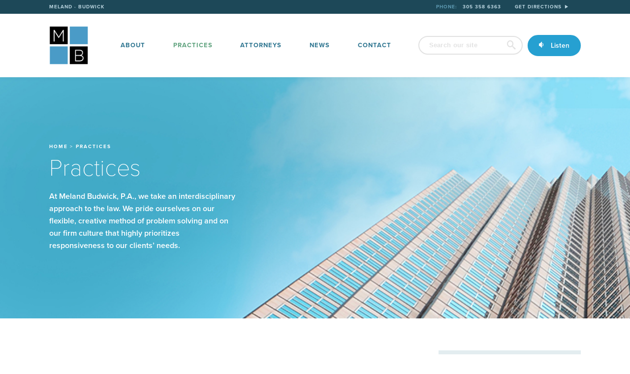

--- FILE ---
content_type: text/html
request_url: https://melandbudwick.com/practices/
body_size: 12054
content:

<!DOCTYPE html>
<!--[if lt IE 7]><html class="no-js ie ie6 lt-ie9 lt-ie8 lt-ie7" lang="en-US"> <![endif]-->
<!--[if IE 7]><html class="no-js ie ie7 lt-ie9 lt-ie8" lang="en-US"> <![endif]-->
<!--[if IE 8]><html class="no-js ie ie8 lt-ie9" lang="en-US"> <![endif]-->
<!--[if gt IE 8]><!--><html class="no-js" lang="en-US"> <!--<![endif]-->
<head>
    <meta charset="UTF-8" />

    <title>
        Practices at Meland Budwick | Meland Budwick Miami Law Firm
    </title>

    <meta name="description" content="Meland Budwick Law Firm in Miami Florida">
    <meta http-equiv="Content-Type" content="text/html; charset=UTF-8" />
    <meta http-equiv="X-UA-Compatible" content="IE=edge">
    <meta name="viewport" content="width=device-width, initial-scale=1.0">
    <link rel="author" href="https://melandbudwick.com/wp-content/themes/melandrussin/humans.txt" />
    <link rel="pingback" href="https://melandbudwick.com/xmlrpc.php" />
    <link rel="stylesheet" href="https://use.typekit.net/evo8asi.css">
    <link rel="shortcut icon" href="https://melandbudwick.com/wp-content/themes/melandrussin/favicon.ico" type="image/x-icon">
    <link rel="icon" href="/favicon.ico" type="image/x-icon">
    <link rel="stylesheet" href="https://melandbudwick.com/wp-content/themes/melandrussin/dist/css/main.css" type="text/css" />

    <!-- Global site tag (gtag.js) - Google Analytics -->
    <script async src="https://www.googletagmanager.com/gtag/js?id=UA-46603528-1"></script>
    <script>
    window.dataLayer = window.dataLayer || [];
    function gtag(){dataLayer.push(arguments);}
    gtag('js', new Date());

    gtag('config', 'UA-46603528-1');
    </script>
    <meta name='robots' content='index, follow, max-image-preview:large, max-snippet:-1, max-video-preview:-1' />

	<!-- This site is optimized with the Yoast SEO plugin v21.9.1 - https://yoast.com/wordpress/plugins/seo/ -->
	<meta name="description" content="Our team at Meland Budwick takes an interdisciplinary approach to the law. Learn more about practices at Meland Budwick, P.A." />
	<link rel="canonical" href="https://melandbudwick.com/practices/" />
	<meta property="og:locale" content="en_US" />
	<meta property="og:type" content="article" />
	<meta property="og:title" content="Practices at Meland Budwick | Meland Budwick Miami Law Firm" />
	<meta property="og:description" content="Our team at Meland Budwick takes an interdisciplinary approach to the law. Learn more about practices at Meland Budwick, P.A." />
	<meta property="og:url" content="https://melandbudwick.com/practices/" />
	<meta property="og:site_name" content="Meland Budwick Miami Law Firm" />
	<meta property="article:modified_time" content="2023-06-29T13:50:07+00:00" />
	<meta name="twitter:card" content="summary_large_image" />
	<script type="application/ld+json" class="yoast-schema-graph">{"@context":"https://schema.org","@graph":[{"@type":"WebPage","@id":"https://melandbudwick.com/practices/","url":"https://melandbudwick.com/practices/","name":"Practices at Meland Budwick | Meland Budwick Miami Law Firm","isPartOf":{"@id":"https://melandbudwick.com/#website"},"datePublished":"2018-02-27T04:55:20+00:00","dateModified":"2023-06-29T13:50:07+00:00","description":"Our team at Meland Budwick takes an interdisciplinary approach to the law. Learn more about practices at Meland Budwick, P.A.","breadcrumb":{"@id":"https://melandbudwick.com/practices/#breadcrumb"},"inLanguage":"en-US","potentialAction":[{"@type":"ReadAction","target":["https://melandbudwick.com/practices/"]}]},{"@type":"BreadcrumbList","@id":"https://melandbudwick.com/practices/#breadcrumb","itemListElement":[{"@type":"ListItem","position":1,"name":"Home","item":"https://melandbudwick.com/"},{"@type":"ListItem","position":2,"name":"Practices"}]},{"@type":"WebSite","@id":"https://melandbudwick.com/#website","url":"https://melandbudwick.com/","name":"Meland Budwick Miami Law Firm","description":"Meland Budwick Law Firm in Miami Florida","potentialAction":[{"@type":"SearchAction","target":{"@type":"EntryPoint","urlTemplate":"https://melandbudwick.com/?s={search_term_string}"},"query-input":"required name=search_term_string"}],"inLanguage":"en-US"}]}</script>
	<!-- / Yoast SEO plugin. -->


<link rel='dns-prefetch' href='//www.google.com' />
<link rel='stylesheet' id='wp-block-library-css' href='https://melandbudwick.com/wp-includes/css/dist/block-library/style.min.css?ver=6.3.7' type='text/css' media='all' />
<style id='classic-theme-styles-inline-css' type='text/css'>
/*! This file is auto-generated */
.wp-block-button__link{color:#fff;background-color:#32373c;border-radius:9999px;box-shadow:none;text-decoration:none;padding:calc(.667em + 2px) calc(1.333em + 2px);font-size:1.125em}.wp-block-file__button{background:#32373c;color:#fff;text-decoration:none}
</style>
<style id='global-styles-inline-css' type='text/css'>
body{--wp--preset--color--black: #000000;--wp--preset--color--cyan-bluish-gray: #abb8c3;--wp--preset--color--white: #ffffff;--wp--preset--color--pale-pink: #f78da7;--wp--preset--color--vivid-red: #cf2e2e;--wp--preset--color--luminous-vivid-orange: #ff6900;--wp--preset--color--luminous-vivid-amber: #fcb900;--wp--preset--color--light-green-cyan: #7bdcb5;--wp--preset--color--vivid-green-cyan: #00d084;--wp--preset--color--pale-cyan-blue: #8ed1fc;--wp--preset--color--vivid-cyan-blue: #0693e3;--wp--preset--color--vivid-purple: #9b51e0;--wp--preset--gradient--vivid-cyan-blue-to-vivid-purple: linear-gradient(135deg,rgba(6,147,227,1) 0%,rgb(155,81,224) 100%);--wp--preset--gradient--light-green-cyan-to-vivid-green-cyan: linear-gradient(135deg,rgb(122,220,180) 0%,rgb(0,208,130) 100%);--wp--preset--gradient--luminous-vivid-amber-to-luminous-vivid-orange: linear-gradient(135deg,rgba(252,185,0,1) 0%,rgba(255,105,0,1) 100%);--wp--preset--gradient--luminous-vivid-orange-to-vivid-red: linear-gradient(135deg,rgba(255,105,0,1) 0%,rgb(207,46,46) 100%);--wp--preset--gradient--very-light-gray-to-cyan-bluish-gray: linear-gradient(135deg,rgb(238,238,238) 0%,rgb(169,184,195) 100%);--wp--preset--gradient--cool-to-warm-spectrum: linear-gradient(135deg,rgb(74,234,220) 0%,rgb(151,120,209) 20%,rgb(207,42,186) 40%,rgb(238,44,130) 60%,rgb(251,105,98) 80%,rgb(254,248,76) 100%);--wp--preset--gradient--blush-light-purple: linear-gradient(135deg,rgb(255,206,236) 0%,rgb(152,150,240) 100%);--wp--preset--gradient--blush-bordeaux: linear-gradient(135deg,rgb(254,205,165) 0%,rgb(254,45,45) 50%,rgb(107,0,62) 100%);--wp--preset--gradient--luminous-dusk: linear-gradient(135deg,rgb(255,203,112) 0%,rgb(199,81,192) 50%,rgb(65,88,208) 100%);--wp--preset--gradient--pale-ocean: linear-gradient(135deg,rgb(255,245,203) 0%,rgb(182,227,212) 50%,rgb(51,167,181) 100%);--wp--preset--gradient--electric-grass: linear-gradient(135deg,rgb(202,248,128) 0%,rgb(113,206,126) 100%);--wp--preset--gradient--midnight: linear-gradient(135deg,rgb(2,3,129) 0%,rgb(40,116,252) 100%);--wp--preset--font-size--small: 13px;--wp--preset--font-size--medium: 20px;--wp--preset--font-size--large: 36px;--wp--preset--font-size--x-large: 42px;--wp--preset--spacing--20: 0.44rem;--wp--preset--spacing--30: 0.67rem;--wp--preset--spacing--40: 1rem;--wp--preset--spacing--50: 1.5rem;--wp--preset--spacing--60: 2.25rem;--wp--preset--spacing--70: 3.38rem;--wp--preset--spacing--80: 5.06rem;--wp--preset--shadow--natural: 6px 6px 9px rgba(0, 0, 0, 0.2);--wp--preset--shadow--deep: 12px 12px 50px rgba(0, 0, 0, 0.4);--wp--preset--shadow--sharp: 6px 6px 0px rgba(0, 0, 0, 0.2);--wp--preset--shadow--outlined: 6px 6px 0px -3px rgba(255, 255, 255, 1), 6px 6px rgba(0, 0, 0, 1);--wp--preset--shadow--crisp: 6px 6px 0px rgba(0, 0, 0, 1);}:where(.is-layout-flex){gap: 0.5em;}:where(.is-layout-grid){gap: 0.5em;}body .is-layout-flow > .alignleft{float: left;margin-inline-start: 0;margin-inline-end: 2em;}body .is-layout-flow > .alignright{float: right;margin-inline-start: 2em;margin-inline-end: 0;}body .is-layout-flow > .aligncenter{margin-left: auto !important;margin-right: auto !important;}body .is-layout-constrained > .alignleft{float: left;margin-inline-start: 0;margin-inline-end: 2em;}body .is-layout-constrained > .alignright{float: right;margin-inline-start: 2em;margin-inline-end: 0;}body .is-layout-constrained > .aligncenter{margin-left: auto !important;margin-right: auto !important;}body .is-layout-constrained > :where(:not(.alignleft):not(.alignright):not(.alignfull)){max-width: var(--wp--style--global--content-size);margin-left: auto !important;margin-right: auto !important;}body .is-layout-constrained > .alignwide{max-width: var(--wp--style--global--wide-size);}body .is-layout-flex{display: flex;}body .is-layout-flex{flex-wrap: wrap;align-items: center;}body .is-layout-flex > *{margin: 0;}body .is-layout-grid{display: grid;}body .is-layout-grid > *{margin: 0;}:where(.wp-block-columns.is-layout-flex){gap: 2em;}:where(.wp-block-columns.is-layout-grid){gap: 2em;}:where(.wp-block-post-template.is-layout-flex){gap: 1.25em;}:where(.wp-block-post-template.is-layout-grid){gap: 1.25em;}.has-black-color{color: var(--wp--preset--color--black) !important;}.has-cyan-bluish-gray-color{color: var(--wp--preset--color--cyan-bluish-gray) !important;}.has-white-color{color: var(--wp--preset--color--white) !important;}.has-pale-pink-color{color: var(--wp--preset--color--pale-pink) !important;}.has-vivid-red-color{color: var(--wp--preset--color--vivid-red) !important;}.has-luminous-vivid-orange-color{color: var(--wp--preset--color--luminous-vivid-orange) !important;}.has-luminous-vivid-amber-color{color: var(--wp--preset--color--luminous-vivid-amber) !important;}.has-light-green-cyan-color{color: var(--wp--preset--color--light-green-cyan) !important;}.has-vivid-green-cyan-color{color: var(--wp--preset--color--vivid-green-cyan) !important;}.has-pale-cyan-blue-color{color: var(--wp--preset--color--pale-cyan-blue) !important;}.has-vivid-cyan-blue-color{color: var(--wp--preset--color--vivid-cyan-blue) !important;}.has-vivid-purple-color{color: var(--wp--preset--color--vivid-purple) !important;}.has-black-background-color{background-color: var(--wp--preset--color--black) !important;}.has-cyan-bluish-gray-background-color{background-color: var(--wp--preset--color--cyan-bluish-gray) !important;}.has-white-background-color{background-color: var(--wp--preset--color--white) !important;}.has-pale-pink-background-color{background-color: var(--wp--preset--color--pale-pink) !important;}.has-vivid-red-background-color{background-color: var(--wp--preset--color--vivid-red) !important;}.has-luminous-vivid-orange-background-color{background-color: var(--wp--preset--color--luminous-vivid-orange) !important;}.has-luminous-vivid-amber-background-color{background-color: var(--wp--preset--color--luminous-vivid-amber) !important;}.has-light-green-cyan-background-color{background-color: var(--wp--preset--color--light-green-cyan) !important;}.has-vivid-green-cyan-background-color{background-color: var(--wp--preset--color--vivid-green-cyan) !important;}.has-pale-cyan-blue-background-color{background-color: var(--wp--preset--color--pale-cyan-blue) !important;}.has-vivid-cyan-blue-background-color{background-color: var(--wp--preset--color--vivid-cyan-blue) !important;}.has-vivid-purple-background-color{background-color: var(--wp--preset--color--vivid-purple) !important;}.has-black-border-color{border-color: var(--wp--preset--color--black) !important;}.has-cyan-bluish-gray-border-color{border-color: var(--wp--preset--color--cyan-bluish-gray) !important;}.has-white-border-color{border-color: var(--wp--preset--color--white) !important;}.has-pale-pink-border-color{border-color: var(--wp--preset--color--pale-pink) !important;}.has-vivid-red-border-color{border-color: var(--wp--preset--color--vivid-red) !important;}.has-luminous-vivid-orange-border-color{border-color: var(--wp--preset--color--luminous-vivid-orange) !important;}.has-luminous-vivid-amber-border-color{border-color: var(--wp--preset--color--luminous-vivid-amber) !important;}.has-light-green-cyan-border-color{border-color: var(--wp--preset--color--light-green-cyan) !important;}.has-vivid-green-cyan-border-color{border-color: var(--wp--preset--color--vivid-green-cyan) !important;}.has-pale-cyan-blue-border-color{border-color: var(--wp--preset--color--pale-cyan-blue) !important;}.has-vivid-cyan-blue-border-color{border-color: var(--wp--preset--color--vivid-cyan-blue) !important;}.has-vivid-purple-border-color{border-color: var(--wp--preset--color--vivid-purple) !important;}.has-vivid-cyan-blue-to-vivid-purple-gradient-background{background: var(--wp--preset--gradient--vivid-cyan-blue-to-vivid-purple) !important;}.has-light-green-cyan-to-vivid-green-cyan-gradient-background{background: var(--wp--preset--gradient--light-green-cyan-to-vivid-green-cyan) !important;}.has-luminous-vivid-amber-to-luminous-vivid-orange-gradient-background{background: var(--wp--preset--gradient--luminous-vivid-amber-to-luminous-vivid-orange) !important;}.has-luminous-vivid-orange-to-vivid-red-gradient-background{background: var(--wp--preset--gradient--luminous-vivid-orange-to-vivid-red) !important;}.has-very-light-gray-to-cyan-bluish-gray-gradient-background{background: var(--wp--preset--gradient--very-light-gray-to-cyan-bluish-gray) !important;}.has-cool-to-warm-spectrum-gradient-background{background: var(--wp--preset--gradient--cool-to-warm-spectrum) !important;}.has-blush-light-purple-gradient-background{background: var(--wp--preset--gradient--blush-light-purple) !important;}.has-blush-bordeaux-gradient-background{background: var(--wp--preset--gradient--blush-bordeaux) !important;}.has-luminous-dusk-gradient-background{background: var(--wp--preset--gradient--luminous-dusk) !important;}.has-pale-ocean-gradient-background{background: var(--wp--preset--gradient--pale-ocean) !important;}.has-electric-grass-gradient-background{background: var(--wp--preset--gradient--electric-grass) !important;}.has-midnight-gradient-background{background: var(--wp--preset--gradient--midnight) !important;}.has-small-font-size{font-size: var(--wp--preset--font-size--small) !important;}.has-medium-font-size{font-size: var(--wp--preset--font-size--medium) !important;}.has-large-font-size{font-size: var(--wp--preset--font-size--large) !important;}.has-x-large-font-size{font-size: var(--wp--preset--font-size--x-large) !important;}
.wp-block-navigation a:where(:not(.wp-element-button)){color: inherit;}
:where(.wp-block-post-template.is-layout-flex){gap: 1.25em;}:where(.wp-block-post-template.is-layout-grid){gap: 1.25em;}
:where(.wp-block-columns.is-layout-flex){gap: 2em;}:where(.wp-block-columns.is-layout-grid){gap: 2em;}
.wp-block-pullquote{font-size: 1.5em;line-height: 1.6;}
</style>
<link rel="https://api.w.org/" href="https://melandbudwick.com/wp-json/" /><link rel="alternate" type="application/json" href="https://melandbudwick.com/wp-json/wp/v2/pages/5" /><link rel="EditURI" type="application/rsd+xml" title="RSD" href="https://melandbudwick.com/xmlrpc.php?rsd" />
<meta name="generator" content="WordPress 6.3.7" />
<link rel='shortlink' href='https://melandbudwick.com/?p=5' />
<link rel="alternate" type="application/json+oembed" href="https://melandbudwick.com/wp-json/oembed/1.0/embed?url=https%3A%2F%2Fmelandbudwick.com%2Fpractices%2F" />
<link rel="alternate" type="text/xml+oembed" href="https://melandbudwick.com/wp-json/oembed/1.0/embed?url=https%3A%2F%2Fmelandbudwick.com%2Fpractices%2F&#038;format=xml" />
<!-- Google tag (gtag.js) -->
<script async src="https://www.googletagmanager.com/gtag/js?id=G-M8KXD7VDWV"></script>
<script>
  window.dataLayer = window.dataLayer || [];
  function gtag(){dataLayer.push(arguments);}
  gtag('js', new Date());

  gtag('config', 'G-M8KXD7VDWV');
</script>		<script>
			document.documentElement.className = document.documentElement.className.replace('no-js', 'js');
		</script>
				<style>
			.no-js img.lazyload {
				display: none;
			}

			figure.wp-block-image img.lazyloading {
				min-width: 150px;
			}

						.lazyload, .lazyloading {
				opacity: 0;
			}

			.lazyloaded {
				opacity: 1;
				transition: opacity 400ms;
				transition-delay: 0ms;
			}

					</style>
				<style type="text/css" id="wp-custom-css">
			.c-attorney__content .c-article__content p {
	font-weight: 400 !important;
}

.c-article__content ul li, .c-article__content ol li {
	font-size: 14px;
}

div.wpforms-container-full {
	width: 100% !important;
}		</style>
		

			</head>

	<body class="page-template-default page page-id-5" data-template="base.twig">
<header class="site-header js-site-header">
   
    <section class="c-nav__top">
    <ul class="o-container [ u-dfj-fe ]">
      <li class="[ u-mr-a ]">Meland · Budwick</li>
            <li><a href="tel:305 358 6363"><span>Phone:</span>305 358 6363</a></li>
       
        <li>
          <a href="https://melandbudwick.com/contact">Get Directions</a>
          <i class="icon-play3"></i>
        </li>
      </a>
    </ul>
  </section>
  <section class="o-container">
    <a class="branding site-header__left" href="https://melandbudwick.com" title="Meland Budwick Miami Law Firm">
      <img data-src="https://melandbudwick.com/wp-content/themes/melandrussin/dist/images/mb-logo.png" alt="Meland Budwick Miami Law Firm" src="[data-uri]" class="lazyload"><noscript><img data-src="https://melandbudwick.com/wp-content/themes/melandrussin/dist/images/mb-logo.png" alt="Meland Budwick Miami Law Firm" src="[data-uri]" class="lazyload"><noscript><img src="https://melandbudwick.com/wp-content/themes/melandrussin/dist/images/mb-logo.png" alt="Meland Budwick Miami Law Firm"></noscript></noscript>
    </a>
    <div class="site-header__right">
      <nav class="site-menu">
                        <a class="" href="https://melandbudwick.com/about">About</a>
        <div class="has-sub js-has-sub" data-role="practice">
          <a class="is-active" href="javascript:void(0)" class="cursor-default">Practices</a>
          <i class="icon icon-play3 icon-play-down js-toggle-practices"></i>
          <aside class="sub-menu">
            <a class="" href="https://melandbudwick.com/practice/real-estate/">Real Estate</a><a class="" href="https://melandbudwick.com/practice/commercial-litigation/">Commercial Litigation</a><a class="" href="https://melandbudwick.com/practice/receiverships-and-assignments/">Receiverships and Assignments</a><a class="" href="https://melandbudwick.com/practice/bankruptcy-and-restructuring/">Bankruptcy and Restructuring</a><a class="" href="https://melandbudwick.com/practice/financial-frauds/">Financial Frauds</a><a class="" href="https://melandbudwick.com/practice/trade-secrets/">Trade Secrets & IP</a><a class="" href="https://melandbudwick.com/practice/creditors-rights/">Creditors’ Rights</a><a class="" href="https://melandbudwick.com/practice/corporate/">Corporate</a><a class="" href="https://melandbudwick.com/practice/employment/">Employment</a><a class="" href="https://melandbudwick.com/practice/trial-practice/">Trial Practice</a>          </aside>
        </div>
        <div class="has-sub js-has-sub" data-role="attorney">
          <a class="" href="https://melandbudwick.com/attorneys">
            <span>Attorneys</span>
          </a>
          <i class="icon icon-play3 icon-play-down js-toggle-attorneys"></i>
          <aside class="sub-menu">
            <a class="" href="https://melandbudwick.com/attorney/howard-berlin/">Howard Berlin</a><a class="" href="https://melandbudwick.com/attorney/alexander-e-brody/">Alexander E. Brody</a><a class="" href="https://melandbudwick.com/attorney/gil-ben-ezra/">Gil Ben-Ezra</a><a class="" href="https://melandbudwick.com/attorney/michael-s-budwick/">Michael S. Budwick</a><a class="" href="https://melandbudwick.com/attorney/marianne-c-callaos/">Marianne C. Callaos</a><a class="" href="https://melandbudwick.com/attorney/joshua-w-dobin/">Joshua W. Dobin</a><a class="" href="https://melandbudwick.com/attorney/emily-ebner/">Emily Ebner</a><a class="" href="https://melandbudwick.com/attorney/jacob-r-friedman/">Jacob R. Friedman</a><a class="" href="https://melandbudwick.com/attorney/solomon-b-genet/">Solomon B. Genet</a><a class="" href="https://melandbudwick.com/attorney/daniel-n-gonzalez/">Daniel N. Gonzalez</a><a class="" href="https://melandbudwick.com/attorney/jennifer-greenberg/">Jennifer Greenberg</a><a class="" href="https://melandbudwick.com/attorney/utibe-i-ikpe/">Utibe I. Ikpe</a><a class="" href="https://melandbudwick.com/attorney/mark-s-meland/">Mark S. Meland</a><a class="" href="https://melandbudwick.com/attorney/james-c-moon/">James C. Moon</a><a class="" href="https://melandbudwick.com/attorney/meaghan-murphy/">Meaghan Murphy</a><a class="" href="https://melandbudwick.com/attorney/eric-ostroff/">Eric Ostroff</a><a class="" href="https://melandbudwick.com/attorney/bayla-sandman/">Bayla Sandman</a><a class="" href="https://melandbudwick.com/attorney/bryan-vega/">Bryan N. Vega</a><a class="" href="https://melandbudwick.com/attorney/william-a-white-iv/">William A. White IV</a><a class="" href="https://melandbudwick.com/attorney/tiffany-a-winchester/">Tiffany A. Winchester</a>          </aside>
        </div>        <div class="has-sub js-has-sub" data-role="news">
          <a class="" href="https://melandbudwick.com/news">
            <span>News</span>
          </a>
          <i class="icon icon-play3 icon-play-down js-toggle-news"></i>
          <aside class="sub-menu">
            <a class="" href="https://melandbudwick.com/in-the-news">In The News</a>
            <a class=""  href="https://melandbudwick.com/announcements">Announcements</a>
                      </aside>
        </div>
        <a class="" href="https://melandbudwick.com/contact-us">Contact</a>
      </nav>

      <form action="https://melandbudwick.com" method="GET" id="search" class="search-form js-search-form">
        <label style="font-size: 0;">
          Search our site
          <input type="text" id="search-term" name="s" placeholder="Search our site">
        </label>
        <button type="submit" id="search-submit" form="search" value="Submit" style="font-size: 0;">
          Search
          <i class="icon icon-search" style="font-size: 18px;line-height: 36px;"></i>
        </button>
      </form>
      <div class="site-speak__buttons [ u-m-a0 ]">
        <div class="o-btn --f-accent [ u-dn u-df@t u-m-a0 ] --active" id="js-talk-btn"><i class="icon icon-volume-low"></i><span>Listen</span></div>
        <div class="o-btn --f-accent [ u-dn u-df@t u-m-a0 ]" id="js-stop-btn"><i class="icon icon-stop"></i><span>Stop</span></div>
      </div>
    </div>

    <a href="#0" class="site-header__burger js-site-burger">
      <span class="icon icon-menu"></span>
    </a>
  </section>
</header>
<section id="content" role="main" class="content-wrapper">
		
			<div class="wrapper">
				<header class="c-hero lazyload" style="background-image:inherit" data-bg-image="url(&#039;https://melandbudwick.com/wp-content/uploads/2018/06/about-banner.jpg&#039;)">
	<section class="o-wrapper">
		<ul class="o-breadcrumbs">
			<a href="https://melandbudwick.com">
				<li class="link">HOME</li>
			</a>
			<a>
				<li class="link">PRACTICES</li>
			</a>
		</ul>
		<h1>Practices</h1>
		<p>At Meland Budwick, P.A., we take an interdisciplinary approach to the law. We pride ourselves on our flexible, creative method of problem solving and on our firm culture that highly prioritizes responsiveness to our clients’ needs. </p>
	</section>
</header>

<div class="c-article__container o-container">
	<div class="c-article__content" data-id="">
		<h2>Real Estate</h2>
		 		<p><img decoding="async" loading="lazy" class="alignnone wp-image-2934 size-medium lazyload" data-src="https://melandbudwick.com/wp-content/uploads/2022/07/DSC_4711_FINAL-1-300x202.jpg" alt="" width="300" height="202" data-srcset="https://melandbudwick.com/wp-content/uploads/2022/07/DSC_4711_FINAL-1-300x202.jpg 300w, https://melandbudwick.com/wp-content/uploads/2022/07/DSC_4711_FINAL-1-1024x689.jpg 1024w, https://melandbudwick.com/wp-content/uploads/2022/07/DSC_4711_FINAL-1-768x517.jpg 768w, https://melandbudwick.com/wp-content/uploads/2022/07/DSC_4711_FINAL-1-1536x1033.jpg 1536w, https://melandbudwick.com/wp-content/uploads/2022/07/DSC_4711_FINAL-1.jpg 2004w" data-sizes="(max-width: 300px) 100vw, 300px" src="[data-uri]" style="--smush-placeholder-width: 300px; --smush-placeholder-aspect-ratio: 300/202;" /><noscript><img decoding="async" loading="lazy" class="alignnone wp-image-2934 size-medium" src="https://melandbudwick.com/wp-content/uploads/2022/07/DSC_4711_FINAL-1-300x202.jpg" alt="" width="300" height="202" srcset="https://melandbudwick.com/wp-content/uploads/2022/07/DSC_4711_FINAL-1-300x202.jpg 300w, https://melandbudwick.com/wp-content/uploads/2022/07/DSC_4711_FINAL-1-1024x689.jpg 1024w, https://melandbudwick.com/wp-content/uploads/2022/07/DSC_4711_FINAL-1-768x517.jpg 768w, https://melandbudwick.com/wp-content/uploads/2022/07/DSC_4711_FINAL-1-1536x1033.jpg 1536w, https://melandbudwick.com/wp-content/uploads/2022/07/DSC_4711_FINAL-1.jpg 2004w" sizes="(max-width: 300px) 100vw, 300px" /></noscript></p>
<p data-pm-slice="1 3 []">Across South Florida and beyond, clients turn to us for practical guidance on high-stakes commercial and residential real estate transactions. We advise on every aspect of a deal—from acquisitions and due diligence to financing, development, construction, leasing and dispositions. Whether you are developing a luxury waterfront condominium or financing a mixed-use project, we bring a sophisticated, solutions-driven approach to every deal.</p>
<p>Clients include:</p>
<ol class="ProsemirrorEditor-list">
<li class="ProsemirrorEditor-listItem" data-list-indent="1" data-list-type="bulleted">Developers</li>
<li class="ProsemirrorEditor-listItem" data-list-indent="1" data-list-type="bulleted">Investors</li>
<li class="ProsemirrorEditor-listItem" data-list-indent="1" data-list-type="bulleted">Entrepreneurs</li>
<li class="ProsemirrorEditor-listItem" data-list-indent="1" data-list-type="bulleted">Lenders</li>
<li class="ProsemirrorEditor-listItem" data-list-indent="1" data-list-type="bulleted">Buyers</li>
<li class="ProsemirrorEditor-listItem" data-list-indent="1" data-list-type="bulleted">Sellers</li>
<li class="ProsemirrorEditor-listItem" data-list-indent="1" data-list-type="bulleted">Financial institutions</li>
</ol>
<p>Properties:</p>
<ol class="ProsemirrorEditor-list">
<li class="ProsemirrorEditor-listItem" data-list-indent="1" data-list-type="bulleted">Mixed-use</li>
<li class="ProsemirrorEditor-listItem" data-list-indent="1" data-list-type="bulleted">Retail</li>
<li class="ProsemirrorEditor-listItem" data-list-indent="1" data-list-type="bulleted">Office</li>
<li class="ProsemirrorEditor-listItem" data-list-indent="1" data-list-type="bulleted">Condominiums</li>
<li class="ProsemirrorEditor-listItem" data-list-indent="1" data-list-type="bulleted">Hospitality</li>
<li class="ProsemirrorEditor-listItem" data-list-indent="1" data-list-type="bulleted">Industrial</li>
<li class="ProsemirrorEditor-listItem" data-list-indent="1" data-list-type="bulleted">Healthcare</li>
<li class="ProsemirrorEditor-listItem" data-list-indent="1" data-list-type="bulleted">Multifamily</li>
</ol>
<h3>Real Estate Representative Matters</h3>
<ul>
<li>Representation of BNY Mellon Bank, Metro Bank, Northern Trust Bank, Professional Bank, Intercontinental Bank and other lenders in numerous commercial real estate loan transactions.</li>
<li>Represented private investor in connection with acquisition of numerous triple-net lease properties, including Walmarts, Lowes and large national bank headquarter office building and negotiating and closing loans in connection with such acquisitions.</li>
<li>Represented private investors in connection with acquisitions and financings of approximately two and a half million square foot portfolio of South Florida retail, warehouse, industrial and office properties.</li>
<li>Represented investors in connection with acquisition of 509 of 774 condominium units in broken condominium.</li>
<li>Represented Hyperion Partners in connection with acquisition of loan encumbering the Onyx Condominium project, related litigation and bankruptcy to gain control of project, modification of condominium documents and end sale of balance of acquired condominium units.</li>
<li>Representation of the developer of IOS Condominium in its acquisition and development of, and condominium document preparation for IOS on the Bay, a condominium.The representation also included negotiation, closing of an acquisition and construction loan, subsequent modifications and closing of unit sales to the general public.</li>
<li>Florida Development Associates &#8211; represented the debtor developer of a new construction $110 million luxury condominium project in South Beach with approximately 189 units. After successfully negotiating a $49 million debtor in possession loan and subordinating $10 million of the mezzanine lender&#8217;s claim, a Chapter 11 plan of reorganization was confirmed. Thereafter modified condominium documents and negotiated and conducted closings of all condominium units.</li>
<li><span data-sheets-value="{&quot;1&quot;:2,&quot;2&quot;:&quot;General outside counsel to a multi-facility healthcare and nursing home company.&quot;}" data-sheets-userformat="{&quot;2&quot;:8395713,&quot;3&quot;:[null,0],&quot;9&quot;:0,&quot;10&quot;:0,&quot;11&quot;:4,&quot;12&quot;:0,&quot;14&quot;:[null,2,8033953],&quot;15&quot;:&quot;Proxima Nova&quot;,&quot;26&quot;:400}">General outside counsel to a multi-facility healthcare and nursing home company.</span></li>
<li>Assisted multiple investors in conducting due diligence review in relation to purchase of distressed loans secured by commercial properties.</li>
<li>Representation of developers in Sarasota, Florida in its sale of 100+ developed lots in a planned development community.</li>
<li>Representation of family run company in its acquisition of various parcels of land on the Miami River.</li>
<li>Represented private investor in connection with acquisition of several portfolios of triple-net lease restaurant properties located in six states from an institutional Seller and negotiating and closing of CMBS loan as part of transaction.</li>
<li>Represented Florida-based real estate investment firm Arena Capital LLC in connection with the $7.6 million-dollar sale of two renovated health care properties containing triple-net tenants in Hialeah, Florida.</li>
<li>Represented private lender in $12.55 million-dollar two phase construction loan to finance construction of improvements for three residential projects totaling over 62,000 square feet located in Miami, Florida.</li>
<li>Represented purchaser in connection with the $37,375,675 acquisition of a single-family water-front property in Palm Beach, Florida.</li>
<li>Represented real estate investment firm in $12 million-dollar acquisition of commercial property in Hialeah, Florida and subsequent development of mixed use retail and residential complex.</li>
<li>Represented New York-based multifamily property investor ESG Kullen in connection with the $7.5 million-dollar acquisition of 93 of the 275 units at the Murano of Delray Beach Condominium. The representation included closing a $8.4 million-dollar loan to cover the purchase and planned renovations.</li>
<li>Represented real estate investment firm in $19.12 million-dollar multi-parcel acquisition in North Lauderdale, Florida, and subsequent development of retail shopping center.</li>
<li>Represented private developer in acquisition of multiple parcels comprising an industrial park in Lauderdale Lakes, Florida.</li>
<li>Represented real estate development firm in $21.25 million-dollar disposition of retail shopping center in Pembroke Pines, Florida.</li>
<li>Represented private investors in $35,377,547 acquisition of a portfolio of properties containing triple-net tenants.</li>
<li>Represented private educational institution in acquisition of additional land for proposed expansion and development of high school in Miami, Florida.</li>
<li>Represented purchaser in connection with the $10,952,823 acquisition of a single-family landmark property in Palm Beach, Florida.</li>
<li>Represented New York-based multifamily property investor ESG Kullen in connection with the $17.88 million-dollar acquisition of 118 of the 267 units at the Monteverde at Renaissance Commons condominium in Boynton Beach, Florida. The representation included closing a $20.33 million-dollar loan to cover the purchase and planned renovations.</li>
<li>Represented developer in preparation of purchase agreement and subsequent sales of homes in townhome development project in Coconut Grove, Florida.</li>
<li>Represented private investors in $72,792,806 acquisition of a portfolio of restaurant properties containing triple-net tenants.</li>
<li>Represented developer in the development of condominium project in Santa Rosa Beach, Florida. The representation included the negotiation and closing of a construction loan for the project.</li>
<li>Represented private investment group in connection with the $21,675,000 acquisition of a single-family water-front property in Miami Beach, Florida.</li>
<li>Represented borrower in refinance related to 20 triple-net lease restaurant properties located in 4 states from a national bank.</li>
<li>Represented private lender in connection with the financing of a 9,930-sf multifamily parcel located in Miami, Florida.</li>
<li>Represented property investor in connection with the $16.6 million-dollar acquisition of bulk condo units at a condominium property in Orlando, Florida. The representation included closing a $20.82 million-dollar loan to cover the purchase and planned renovations.</li>
<li>Represented seller in $10.9 million-dollar disposition of single-family water-front property on Allison Island in Miami beach, Florida.</li>
<li>Represented institutional lender in connection with a term loan facility secured by a mortgage on a commercial medical building and all of borrower&#8217;s corporate assets.</li>
<li>Represented developer in the development of the Eleven in the Roads condominium project in Miami, Florida. The representation included the negotiation and closing of a construction loan for the project.</li>
<li>Represented purchaser in connection with the acquisition of $10.4 million-dollar water-front vacant land property in Golden Beach, Florida.</li>
<li>Represented property investor in connection with the $22.42 million-dollar acquisition of bulk condo units at a condominium property in Orlando, Florida. The representation included closing a $24.45 million-dollar loan to cover the purchase and planned renovations.</li>
<li>Represented private lender in the acquisition of a distressed loan and subsequent forbearance and loan modification secured by units in a commercial condominium building in Bay Harbor Islands, Florida.</li>
<li>Represented private lender in connection with the financing and subsequent modifications for the development of the Upper Buena Vista retail complex located in Miami, Florida.</li>
<li>Represented property investor in connection with the $28.33 million-dollar acquisition of bulk condo units at a condominium property in Tampa, Florida. The representation included closing a $29.45 million-dollar loan to cover the purchase and planned renovations.</li>
<li>Represented private investor in connection with the acquisition and financing of a warehouse property in Miami, Florida. The representation also included negotiation of a triple-net lease at the property on behalf of the property owner/landlord.</li>
<li>Represented property investor in connection with the $80.85 million-dollar acquisition of bulk condo units at a condominium property in St. Petersburg, Florida. The representation included closing a $60.637 million-dollar loan to cover the purchase and planned renovations.</li>
<li>Represented foreign investors in $140 million-dollar acquisition of office building in Miami, Florida.</li>
<li>Represented foreign investors in $32.055 million-dollar acquisition of water-front hotel and restaurant property in North Bay Village, Florida.</li>
<li>Represented financial institution in $56,205,000.00 loan to refinance portfolio of charter school properties in Miami, Florida.</li>
<li>Represented developers in $12.5 million-dollar acquisition of hotel property in Hollywood, Florida.</li>
<li>Represented developer in $12.5 million-dollar acquisition of shopping center in Coconut Creek, Florida anchored by charter school tenant.</li>
</ul>
<p><img decoding="async" loading="lazy" class="alignnone size-medium wp-image-3624 lazyload" data-src="https://melandbudwick.com/wp-content/uploads/2018/04/Top-Agent-2024.png" alt="" width="150" height="150" src="[data-uri]" style="--smush-placeholder-width: 150px; --smush-placeholder-aspect-ratio: 150/150;" /><noscript><img decoding="async" loading="lazy" class="alignnone size-medium wp-image-3624" src="https://melandbudwick.com/wp-content/uploads/2018/04/Top-Agent-2024.png" alt="" width="150" height="150" /></noscript></p>

	</div>

	<div class="c-article__sidebar">
		<div class="c-sidebar [ u-dfas-fs ]">
			<div class="c-sidebar__content c-sidebar__links">
				<h3 class="c-sidebar__title">KEY PRACTICE AREAS</h3>
				<a href="https://melandbudwick.com/practice/real-estate/" class="--isActive">Real Estate</a><a href="https://melandbudwick.com/practice/commercial-litigation/">Commercial Litigation</a><a href="https://melandbudwick.com/practice/receiverships-and-assignments/">Receiverships and Assignments</a><a href="https://melandbudwick.com/practice/bankruptcy-and-restructuring/">Bankruptcy and Restructuring</a><a href="https://melandbudwick.com/practice/financial-frauds/">Financial Frauds</a><a href="https://melandbudwick.com/practice/trade-secrets/">Trade Secrets & IP</a><a href="https://melandbudwick.com/practice/creditors-rights/">Creditors’ Rights</a><a href="https://melandbudwick.com/practice/corporate/">Corporate</a><a href="https://melandbudwick.com/practice/employment/">Employment</a><a href="https://melandbudwick.com/practice/trial-practice/">Trial Practice</a>			</div>
		</div>
	</div>
</div>
	<div id="js-speak-content" style="display:none">
		<p>Real Estate. 
Across South Florida and beyond, clients turn to us for practical guidance on high-stakes commercial and residential real estate transactions. We advise on every aspect of a deal—from acquisitions and due diligence to financing, development, construction, leasing and dispositions. Whether you are developing a luxury waterfront condominium or financing a mixed-use project, we bring a sophisticated, solutions-driven approach to every deal.
Clients include:

Developers
Investors
Entrepreneurs
Lenders
Buyers
Sellers
Financial institutions

Properties:

Mixed-use
Retail
Office
Condominiums
Hospitality
Industrial
Healthcare
Multifamily

Real Estate Representative Matters

Representation of BNY Mellon Bank, Metro Bank, Northern Trust Bank, Professional Bank, Intercontinental Bank and other lenders in numerous commercial real estate loan transactions.
Represented private investor in connection with acquisition of numerous triple-net lease properties, including Walmarts, Lowes and large national bank headquarter office building and negotiating and closing loans in connection with such acquisitions.
Represented private investors in connection with acquisitions and financings of approximately two and a half million square foot portfolio of South Florida retail, warehouse, industrial and office properties.
Represented investors in connection with acquisition of 509 of 774 condominium units in broken condominium.
Represented Hyperion Partners in connection with acquisition of loan encumbering the Onyx Condominium project, related litigation and bankruptcy to gain control of project, modification of condominium documents and end sale of balance of acquired condominium units.
Representation of the developer of IOS Condominium in its acquisition and development of, and condominium document preparation for IOS on the Bay, a condominium.The representation also included negotiation, closing of an acquisition and construction loan, subsequent modifications and closing of unit sales to the general public.
Florida Development Associates &#8211; represented the debtor developer of a new construction $110 million luxury condominium project in South Beach with approximately 189 units. After successfully negotiating a $49 million debtor in possession loan and subordinating $10 million of the mezzanine lender&#8217;s claim, a Chapter 11 plan of reorganization was confirmed. Thereafter modified condominium documents and negotiated and conducted closings of all condominium units.
General outside counsel to a multi-facility healthcare and nursing home company.
Assisted multiple investors in conducting due diligence review in relation to purchase of distressed loans secured by commercial properties.
Representation of developers in Sarasota, Florida in its sale of 100+ developed lots in a planned development community.
Representation of family run company in its acquisition of various parcels of land on the Miami River.
Represented private investor in connection with acquisition of several portfolios of triple-net lease restaurant properties located in six states from an institutional Seller and negotiating and closing of CMBS loan as part of transaction.
Represented Florida-based real estate investment firm Arena Capital LLC in connection with the $7.6 million-dollar sale of two renovated health care properties containing triple-net tenants in Hialeah, Florida.
Represented private lender in $12.55 million-dollar two phase construction loan to finance construction of improvements for three residential projects totaling over 62,000 square feet located in Miami, Florida.
Represented purchaser in connection with the $37,375,675 acquisition of a single-family water-front property in Palm Beach, Florida.
Represented real estate investment firm in $12 million-dollar acquisition of commercial property in Hialeah, Florida and subsequent development of mixed use retail and residential complex.
Represented New York-based multifamily property investor ESG Kullen in connection with the $7.5 million-dollar acquisition of 93 of the 275 units at the Murano of Delray Beach Condominium. The representation included closing a $8.4 million-dollar loan to cover the purchase and planned renovations.
Represented real estate investment firm in $19.12 million-dollar multi-parcel acquisition in North Lauderdale, Florida, and subsequent development of retail shopping center.
Represented private developer in acquisition of multiple parcels comprising an industrial park in Lauderdale Lakes, Florida.
Represented real estate development firm in $21.25 million-dollar disposition of retail shopping center in Pembroke Pines, Florida.
Represented private investors in $35,377,547 acquisition of a portfolio of properties containing triple-net tenants.
Represented private educational institution in acquisition of additional land for proposed expansion and development of high school in Miami, Florida.
Represented purchaser in connection with the $10,952,823 acquisition of a single-family landmark property in Palm Beach, Florida.
Represented New York-based multifamily property investor ESG Kullen in connection with the $17.88 million-dollar acquisition of 118 of the 267 units at the Monteverde at Renaissance Commons condominium in Boynton Beach, Florida. The representation included closing a $20.33 million-dollar loan to cover the purchase and planned renovations.
Represented developer in preparation of purchase agreement and subsequent sales of homes in townhome development project in Coconut Grove, Florida.
Represented private investors in $72,792,806 acquisition of a portfolio of restaurant properties containing triple-net tenants.
Represented developer in the development of condominium project in Santa Rosa Beach, Florida. The representation included the negotiation and closing of a construction loan for the project.
Represented private investment group in connection with the $21,675,000 acquisition of a single-family water-front property in Miami Beach, Florida.
Represented borrower in refinance related to 20 triple-net lease restaurant properties located in 4 states from a national bank.
Represented private lender in connection with the financing of a 9,930-sf multifamily parcel located in Miami, Florida.
Represented property investor in connection with the $16.6 million-dollar acquisition of bulk condo units at a condominium property in Orlando, Florida. The representation included closing a $20.82 million-dollar loan to cover the purchase and planned renovations.
Represented seller in $10.9 million-dollar disposition of single-family water-front property on Allison Island in Miami beach, Florida.
Represented institutional lender in connection with a term loan facility secured by a mortgage on a commercial medical building and all of borrower&#8217;s corporate assets.
Represented developer in the development of the Eleven in the Roads condominium project in Miami, Florida. The representation included the negotiation and closing of a construction loan for the project.
Represented purchaser in connection with the acquisition of $10.4 million-dollar water-front vacant land property in Golden Beach, Florida.
Represented property investor in connection with the $22.42 million-dollar acquisition of bulk condo units at a condominium property in Orlando, Florida. The representation included closing a $24.45 million-dollar loan to cover the purchase and planned renovations.
Represented private lender in the acquisition of a distressed loan and subsequent forbearance and loan modification secured by units in a commercial condominium building in Bay Harbor Islands, Florida.
Represented private lender in connection with the financing and subsequent modifications for the development of the Upper Buena Vista retail complex located in Miami, Florida.
Represented property investor in connection with the $28.33 million-dollar acquisition of bulk condo units at a condominium property in Tampa, Florida. The representation included closing a $29.45 million-dollar loan to cover the purchase and planned renovations.
Represented private investor in connection with the acquisition and financing of a warehouse property in Miami, Florida. The representation also included negotiation of a triple-net lease at the property on behalf of the property owner/landlord.
Represented property investor in connection with the $80.85 million-dollar acquisition of bulk condo units at a condominium property in St. Petersburg, Florida. The representation included closing a $60.637 million-dollar loan to cover the purchase and planned renovations.
Represented foreign investors in $140 million-dollar acquisition of office building in Miami, Florida.
Represented foreign investors in $32.055 million-dollar acquisition of water-front hotel and restaurant property in North Bay Village, Florida.
Represented financial institution in $56,205,000.00 loan to refinance portfolio of charter school properties in Miami, Florida.
Represented developers in $12.5 million-dollar acquisition of hotel property in Hollywood, Florida.
Represented developer in $12.5 million-dollar acquisition of shopping center in Coconut Creek, Florida anchored by charter school tenant.


. MRB. Contact us, Our attorneys, careers. About. Firm overview, Our Values, Community involvement, Representative matters. Pracrtice. Real Estate, Commercial Litigation, Receiverships and Assignments, Bankruptcy and Restructuring. In the News, Announcements, Film Videos. 2018 Meland, Russin, Budwick. ALL RIGHTS RESERVED. </p>
	</div>
			</div>
		</section>

					<footer id="footer">
				<div class="c-newsletter" id="newsletter_form" method="POST">
    <div class="c-newsletter__content">
    <script>(function() {
	window.mc4wp = window.mc4wp || {
		listeners: [],
		forms: {
			on: function(evt, cb) {
				window.mc4wp.listeners.push(
					{
						event   : evt,
						callback: cb
					}
				);
			}
		}
	}
})();
</script><!-- Mailchimp for WordPress v4.10.7 - https://wordpress.org/plugins/mailchimp-for-wp/ --><form id="mc4wp-form-1" class="mc4wp-form mc4wp-form-909" method="post" data-id="909" data-name="Newsletter" ><div class="mc4wp-form-fields"><h2 class="c-newsletter__title">Sign up for our latest news &amp; updates</h2>
<label style="font-size: 0px">
Sign up for our latest news &amp; updates
<input id="footer_signup" type="email" name="email" placeholder="Sign up for our latest news &amp; updates">
</label>
<button class="o-btn --f-accent" form="mc4wp-form-1">Submit</button></div><label style="display: none !important;">Leave this field empty if you're human: <input type="text" name="_mc4wp_honeypot" value="" tabindex="-1" autocomplete="off" /></label><input type="hidden" name="_mc4wp_timestamp" value="1764068906" /><input type="hidden" name="_mc4wp_form_id" value="909" /><input type="hidden" name="_mc4wp_form_element_id" value="mc4wp-form-1" /><div class="mc4wp-response"></div></form><!-- / Mailchimp for WordPress Plugin -->
                         <div id="letterResponse" class="[ u-df u-dfw-w ]">
            <h2 class="c-newsletter__state">You have been subscribed, thank you! </h2>
            <button class="o-btn --f-accent" href="https://melandbudwick.com">Submit Another Email</button>
        </div>
    </div>
</div>
     <div class="i-modal --close" data-modal="insurance_modal">
            <div class="i-modal-container insurance-modal">
                <div class="insurance-header"></div>
                   <span class="close-i-modal" aria-hidden="true">
                    <svg width="24" height="24" viewBox="0 0 24 24" fill="none" xmlns="http://www.w3.org/2000/svg">
                        <path d="M18 6.32617L6 18.0565" stroke="#2E7590" stroke-width="1.25" stroke-linecap="round" stroke-linejoin="round"/>
                        <path d="M6 6.32617L18 18.0565" stroke="#2E7590" stroke-width="1.25" stroke-linecap="round" stroke-linejoin="round"/>
                    </svg>
                   </span>
                    <div class="insurance-content">
                        <h4>Insurance Regulatory Info</h4>
                        <p>This link leads to the machine-readable files that are made available in response to the federal Transparency in Coverage Rule and includes
                            negotiated service rates and out-of-network allowed amounts between health plans and healthcare providers. The machine readable files are formatted
                            to allow researchers, regulators, and application developers to more easily access and analyze data.</p>
                        <a href="https://www.cigna.com/legal/compliance/machine-readable-files" target="_blank">
                            <div class="insurance-cta"> Proceed to website
                            <svg width="16" height="16" viewBox="0 0 16 16" fill="none" xmlns="http://www.w3.org/2000/svg">
                                <path fill-rule="evenodd" clip-rule="evenodd" d="M3.33337 4.66634C3.15656 4.66634 2.98699 4.73658 2.86197 4.8616C2.73695 4.98663 2.66671 5.1562 2.66671 5.33301V12.6663C2.66671 12.8432 2.73695 13.0127 2.86197 13.1377C2.98699 13.2628 3.15656 13.333 3.33337 13.333H10.6667C10.8435 13.333 11.0131 13.2628 11.1381 13.1377C11.2631 13.0127 11.3334 12.8432 11.3334 12.6663V8.66634C11.3334 8.29815 11.6319 7.99967 12 7.99967C12.3682 7.99967 12.6667 8.29815 12.6667 8.66634V12.6663C12.6667 13.1968 12.456 13.7055 12.0809 14.0806C11.7058 14.4556 11.1971 14.6663 10.6667 14.6663H3.33337C2.80294 14.6663 2.29423 14.4556 1.91916 14.0806C1.54409 13.7055 1.33337 13.1968 1.33337 12.6663V5.33301C1.33337 4.80257 1.54409 4.29387 1.91916 3.91879C2.29423 3.54372 2.80294 3.33301 3.33337 3.33301H7.33337C7.70156 3.33301 8.00004 3.63148 8.00004 3.99967C8.00004 4.36786 7.70156 4.66634 7.33337 4.66634H3.33337Z" fill="white"/>
                                <path fill-rule="evenodd" clip-rule="evenodd" d="M9.33337 1.99967C9.33337 1.63148 9.63185 1.33301 10 1.33301H14C14.3682 1.33301 14.6667 1.63148 14.6667 1.99967V5.99967C14.6667 6.36786 14.3682 6.66634 14 6.66634C13.6319 6.66634 13.3334 6.36786 13.3334 5.99967V2.66634H10C9.63185 2.66634 9.33337 2.36786 9.33337 1.99967Z" fill="white"/>
                                <path fill-rule="evenodd" clip-rule="evenodd" d="M14.4714 1.52827C14.7318 1.78862 14.7318 2.21073 14.4714 2.47108L7.13807 9.80441C6.87772 10.0648 6.45561 10.0648 6.19526 9.80441C5.93491 9.54406 5.93491 9.12195 6.19526 8.8616L13.5286 1.52827C13.7889 1.26792 14.2111 1.26792 14.4714 1.52827Z" fill="white"/>
                            </svg>
                            </div>
                        </a>
                    </div>
            </div>
      </div>
<div class="c-footer">
    <section class="c-footer__content">
        <div class="c-footer__above">
            <div class="c-footer__links">
                <div class="c-footer__items">
                    <a class="--primary" href="https://melandbudwick.com">MB</a>
                    <a href="https://melandbudwick.com/contact">Contact Us</a>
                    <a href="https://melandbudwick.com/attorneys">Our Attorneys</a>
                    <a data-target="insurance_modal" class="insurance" >Insurance Regulatory Info</a>
                                                                            </div>
                <div class="c-footer__items">
                    <a class="--primary" href="https://melandbudwick.com/about-us">ABOUT</a>
                    <a href="https://melandbudwick.com/about-us/firm-overview">Firm Overview</a>
                    <a href="https://melandbudwick.com/about-us/key-values">Our Values</a>
                    <a href="https://melandbudwick.com/about-us/community-involvement">Community Involvement</a>
                    <a href="https://melandbudwick.com/about-us/representative-matters">Representative Matters</a>
                </div>
                <div class="c-footer__items">
                    <a class="--primary" href="https://melandbudwick.com/practices">PRACTICE</a>
                    <a href="https://melandbudwick.com/practice/real-estate/">Real Estate</a><a href="https://melandbudwick.com/practice/commercial-litigation/">Commercial Litigation</a><a href="https://melandbudwick.com/practice/receiverships-and-assignments/">Receiverships and Assignments</a><a href="https://melandbudwick.com/practice/bankruptcy-and-restructuring/">Bankruptcy and Restructuring</a>                    <a class="--secondary" href="https://melandbudwick.com/practices">View All</a>
                </div>
                <div class="c-footer__items">
                    <a class="--primary"  href="https://melandbudwick.com/news">News</a>
                    <a href="https://melandbudwick.com/news">In the News</a>
                    <a href="https://melandbudwick.com/announcements">Announcements</a>
                                                        </div>
            </div>
        </div>
        <hr class="[ u-dn u-df@t ]">
        <div class="c-footer__below">
            <figure>
                <img data-src="https://melandbudwick.com/wp-content/themes/melandrussin/dist/images/mb-logo.png" alt="Meland Budwick Miami Law Firm" src="[data-uri]" class="lazyload"><noscript><img data-src="https://melandbudwick.com/wp-content/themes/melandrussin/dist/images/mb-logo.png" alt="Meland Budwick Miami Law Firm" src="[data-uri]" class="lazyload"><noscript><img src="https://melandbudwick.com/wp-content/themes/melandrussin/dist/images/mb-logo.png" alt="Meland Budwick Miami Law Firm"></noscript></noscript>
            </figure>
            <div class="c-footer__statement">2025 <span> Meland · Budwick, P.A. </span> All rights reserved.</div>
        </div>
    </section>
</div>
<script>
    var banner = document.getElementById('js-banner');
    if (banner) {
        if(!localStorage.getItem('noticebanner')){
            banner.classList.remove('notice-banner--is-close')
        }else{
            banner.classList.add('notice-banner--is-close')
        }
        document.getElementById('js-banner-dismiss').addEventListener('click', function(){
            localStorage.setItem('noticebanner', true) 
            document.getElementById('js-banner').classList.add('notice-banner--is-close')
        });
    }
</script>			</footer>
			<script>(function() {function maybePrefixUrlField () {
  const value = this.value.trim()
  if (value !== '' && value.indexOf('http') !== 0) {
    this.value = 'http://' + value
  }
}

const urlFields = document.querySelectorAll('.mc4wp-form input[type="url"]')
for (let j = 0; j < urlFields.length; j++) {
  urlFields[j].addEventListener('blur', maybePrefixUrlField)
}
})();</script><script id="google-invisible-recaptcha-js-before" type="text/javascript">
var renderInvisibleReCaptcha = function() {

    for (var i = 0; i < document.forms.length; ++i) {
        var form = document.forms[i];
        var holder = form.querySelector('.inv-recaptcha-holder');

        if (null === holder) continue;
		holder.innerHTML = '';

         (function(frm){
			var cf7SubmitElm = frm.querySelector('.wpcf7-submit');
            var holderId = grecaptcha.render(holder,{
                'sitekey': '6Lc7gI8UAAAAAH6kcNh-RRfZh8wRi1yMGgmoe1nU', 'size': 'invisible', 'badge' : 'bottomright',
                'callback' : function (recaptchaToken) {
					if((null !== cf7SubmitElm) && (typeof jQuery != 'undefined')){jQuery(frm).submit();grecaptcha.reset(holderId);return;}
					 HTMLFormElement.prototype.submit.call(frm);
                },
                'expired-callback' : function(){grecaptcha.reset(holderId);}
            });

			if(null !== cf7SubmitElm && (typeof jQuery != 'undefined') ){
				jQuery(cf7SubmitElm).off('click').on('click', function(clickEvt){
					clickEvt.preventDefault();
					grecaptcha.execute(holderId);
				});
			}
			else
			{
				frm.onsubmit = function (evt){evt.preventDefault();grecaptcha.execute(holderId);};
			}


        })(form);
    }
};
</script>
<script type='text/javascript' async defer src='https://www.google.com/recaptcha/api.js?onload=renderInvisibleReCaptcha&#038;render=explicit' id='google-invisible-recaptcha-js'></script>
<script type='text/javascript' src='https://melandbudwick.com/wp-content/plugins/wp-smushit/app/assets/js/smush-lazy-load.min.js?ver=3.16.5' id='smush-lazy-load-js'></script>
<script type='text/javascript' defer src='https://melandbudwick.com/wp-content/plugins/mailchimp-for-wp/assets/js/forms.js?ver=4.10.7' id='mc4wp-forms-api-js'></script>

			<script src="https://melandbudwick.com/wp-content/themes/melandrussin/dist/js/global.js" charset="utf-8"></script>
	
<style scoped>
a.c-news__item.--news.--isHorizontal {
    width: 100%;
}
</style>	
	</body>
</html>

<!-- This website is like a Rocket, isn't it? Performance optimized by WP Rocket. Learn more: https://wp-rocket.me - Debug: cached@1764068906 -->

--- FILE ---
content_type: text/css
request_url: https://melandbudwick.com/wp-content/themes/melandrussin/dist/css/main.css
body_size: 15062
content:
@charset "UTF-8";
/*---------------------------------------------------------------*\
  RESPONSIVE PROPERTY HANDLER
    handles the per-breakpoint property for mobile-first approach

    note: requires a key-less 'breakpoints' scss map
          e.g. $breakpoints: ( 320px, 760px, 1080px, 1280px );

    usage:
      @include respond((
        display: flex,
        margin: (2px, 3px, 4px, 5px),
        padding: (3rem, 4rem, 5rem, 6rem),
        flex: ("0 1 50%", null, (1 1 100%))
      ));
\*---------------------------------------------------------------*/
.u-dn {
  display: none !important; }

.u-df {
  display: -webkit-box;
  display: -webkit-flex;
  display: -ms-flexbox;
  display: flex; }

@media (min-width: 769px) {
  .u-df\@t {
    display: -webkit-box !important;
    display: -webkit-flex !important;
    display: -ms-flexbox !important;
    display: flex !important; } }

@media (min-width: 769px) {
  .u-dn\@t {
    display: none !important; } }

.u-dfw-w {
  -webkit-flex-wrap: wrap;
  -ms-flex-wrap: wrap;
  flex-wrap: wrap; }

.u-dfd-r {
  -webkit-box-orient: horizontal !important;
  -webkit-box-direction: normal !important;
  -webkit-flex-direction: row !important;
  -ms-flex-direction: row !important;
  flex-direction: row !important; }

.u-dfd-c {
  -webkit-box-orient: vertical !important;
  -webkit-box-direction: normal !important;
  -webkit-flex-direction: column !important;
  -ms-flex-direction: column !important;
  flex-direction: column !important; }

@media (min-width: 769px) {
  .u-dfd\@t-r {
    -webkit-box-orient: horizontal;
    -webkit-box-direction: normal;
    -webkit-flex-direction: row;
    -ms-flex-direction: row;
    flex-direction: row; } }

.u-dfj-sb {
  -webkit-box-pack: justify;
  -webkit-justify-content: space-between;
  -ms-flex-pack: justify;
  justify-content: space-between; }

.u-dfj-c {
  -webkit-box-pack: center;
  -webkit-justify-content: center;
  -ms-flex-pack: center;
  justify-content: center; }

.u-dfj-fe {
  -webkit-box-pack: end;
  -webkit-justify-content: flex-end;
  -ms-flex-pack: end;
  justify-content: flex-end; }

.u-df-fb100 {
  -webkit-flex-basis: 100%;
  -ms-flex-preferred-size: 100%;
  flex-basis: 100%; }

.u-dfas-fs {
  -webkit-align-self: flex-start;
  -ms-flex-item-align: start;
  align-self: flex-start; }

@media (min-width: 769px) {
  .u-dfj\@t-fs {
    -webkit-box-pack: start;
    -webkit-justify-content: flex-start;
    -ms-flex-pack: start;
    justify-content: flex-start; } }

@media (min-width: 769px) {
  .u-dfj\@t-sb {
    -webkit-box-pack: justify;
    -webkit-justify-content: space-between;
    -ms-flex-pack: justify;
    justify-content: space-between; } }

.u-bg-palegrey {
  background: #f2f7f8; }

.u-bg-white {
  background: white; }

.u-fw-100 {
  width: 100%; }

.u-m-a0 {
  margin: auto 0; }

.u-m-0a {
  margin: 0 auto; }

.u-mr-a {
  margin-right: auto !important; }

@media (min-width: 924px) {
  .lg\:grid-3 > *:last-child:nth-child(3n+2) {
    margin-left: 28px;
    margin-right: auto; } }

.u-ttu {
  text-transform: uppercase; }

@font-face {
  font-family: 'icomoon';
  src: url("../fonts/icomoon.eot?vf5dxw");
  src: url("../fonts/icomoon.eot?vf5dxw#iefix") format("embedded-opentype"), url("../fonts/icomoon.ttf?vf5dxw") format("truetype"), url("../fonts/icomoon.woff?vf5dxw") format("woff"), url("../fonts/icomoon.svg?vf5dxw#icomoon") format("svg");
  font-weight: normal;
  font-style: normal; }

[class^="icon-"], [class*=" icon-"] {
  /* use !important to prevent issues with browser extensions that change fonts */
  font-family: 'icomoon' !important;
  speak: none;
  font-style: normal;
  font-weight: normal;
  font-variant: normal;
  text-transform: none;
  line-height: 1;
  /* Better Font Rendering =========== */
  -webkit-font-smoothing: antialiased;
  -moz-osx-font-smoothing: grayscale; }

.icon-home:before {
  content: "\e900"; }

.icon-home2:before {
  content: "\e901"; }

.icon-home3:before {
  content: "\e902"; }

.icon-office:before {
  content: "\e903"; }

.icon-newspaper:before {
  content: "\e904"; }

.icon-pencil:before {
  content: "\e905"; }

.icon-pencil2:before {
  content: "\e906"; }

.icon-quill:before {
  content: "\e907"; }

.icon-pen:before {
  content: "\e908"; }

.icon-blog:before {
  content: "\e909"; }

.icon-eyedropper:before {
  content: "\e90a"; }

.icon-droplet:before {
  content: "\e90b"; }

.icon-paint-format:before {
  content: "\e90c"; }

.icon-image:before {
  content: "\e90d"; }

.icon-images:before {
  content: "\e90e"; }

.icon-camera:before {
  content: "\e90f"; }

.icon-headphones:before {
  content: "\e910"; }

.icon-music:before {
  content: "\e911"; }

.icon-play:before {
  content: "\e912"; }

.icon-film:before {
  content: "\e913"; }

.icon-video-camera:before {
  content: "\e914"; }

.icon-dice:before {
  content: "\e915"; }

.icon-pacman:before {
  content: "\e916"; }

.icon-spades:before {
  content: "\e917"; }

.icon-clubs:before {
  content: "\e918"; }

.icon-diamonds:before {
  content: "\e919"; }

.icon-bullhorn:before {
  content: "\e91a"; }

.icon-connection:before {
  content: "\e91b"; }

.icon-podcast:before {
  content: "\e91c"; }

.icon-feed:before {
  content: "\e91d"; }

.icon-mic:before {
  content: "\e91e"; }

.icon-book:before {
  content: "\e91f"; }

.icon-books:before {
  content: "\e920"; }

.icon-library:before {
  content: "\e921"; }

.icon-file-text:before {
  content: "\e922"; }

.icon-profile:before {
  content: "\e923"; }

.icon-file-empty:before {
  content: "\e924"; }

.icon-files-empty:before {
  content: "\e925"; }

.icon-file-text2:before {
  content: "\e926"; }

.icon-file-picture:before {
  content: "\e927"; }

.icon-file-music:before {
  content: "\e928"; }

.icon-file-play:before {
  content: "\e929"; }

.icon-file-video:before {
  content: "\e92a"; }

.icon-file-zip:before {
  content: "\e92b"; }

.icon-copy:before {
  content: "\e92c"; }

.icon-paste:before {
  content: "\e92d"; }

.icon-stack:before {
  content: "\e92e"; }

.icon-folder:before {
  content: "\e92f"; }

.icon-folder-open:before {
  content: "\e930"; }

.icon-folder-plus:before {
  content: "\e931"; }

.icon-folder-minus:before {
  content: "\e932"; }

.icon-folder-download:before {
  content: "\e933"; }

.icon-folder-upload:before {
  content: "\e934"; }

.icon-price-tag:before {
  content: "\e935"; }

.icon-price-tags:before {
  content: "\e936"; }

.icon-barcode:before {
  content: "\e937"; }

.icon-qrcode:before {
  content: "\e938"; }

.icon-ticket:before {
  content: "\e939"; }

.icon-cart:before {
  content: "\e93a"; }

.icon-coin-dollar:before {
  content: "\e93b"; }

.icon-coin-euro:before {
  content: "\e93c"; }

.icon-coin-pound:before {
  content: "\e93d"; }

.icon-coin-yen:before {
  content: "\e93e"; }

.icon-credit-card:before {
  content: "\e93f"; }

.icon-calculator:before {
  content: "\e940"; }

.icon-lifebuoy:before {
  content: "\e941"; }

.icon-phone:before {
  content: "\e942"; }

.icon-phone-hang-up:before {
  content: "\e943"; }

.icon-address-book:before {
  content: "\e944"; }

.icon-envelop:before {
  content: "\e945"; }

.icon-pushpin:before {
  content: "\e946"; }

.icon-location:before {
  content: "\e947"; }

.icon-location2:before {
  content: "\e948"; }

.icon-compass:before {
  content: "\e949"; }

.icon-compass2:before {
  content: "\e94a"; }

.icon-map:before {
  content: "\e94b"; }

.icon-map2:before {
  content: "\e94c"; }

.icon-history:before {
  content: "\e94d"; }

.icon-clock:before {
  content: "\e94e"; }

.icon-clock2:before {
  content: "\e94f"; }

.icon-alarm:before {
  content: "\e950"; }

.icon-bell:before {
  content: "\e951"; }

.icon-stopwatch:before {
  content: "\e952"; }

.icon-calendar:before {
  content: "\e953"; }

.icon-printer:before {
  content: "\e954"; }

.icon-keyboard:before {
  content: "\e955"; }

.icon-display:before {
  content: "\e956"; }

.icon-laptop:before {
  content: "\e957"; }

.icon-mobile:before {
  content: "\e958"; }

.icon-mobile2:before {
  content: "\e959"; }

.icon-tablet:before {
  content: "\e95a"; }

.icon-tv:before {
  content: "\e95b"; }

.icon-drawer:before {
  content: "\e95c"; }

.icon-drawer2:before {
  content: "\e95d"; }

.icon-box-add:before {
  content: "\e95e"; }

.icon-box-remove:before {
  content: "\e95f"; }

.icon-download:before {
  content: "\e960"; }

.icon-upload:before {
  content: "\e961"; }

.icon-floppy-disk:before {
  content: "\e962"; }

.icon-drive:before {
  content: "\e963"; }

.icon-database:before {
  content: "\e964"; }

.icon-undo:before {
  content: "\e965"; }

.icon-redo:before {
  content: "\e966"; }

.icon-undo2:before {
  content: "\e967"; }

.icon-redo2:before {
  content: "\e968"; }

.icon-forward:before {
  content: "\e969"; }

.icon-reply:before {
  content: "\e96a"; }

.icon-bubble:before {
  content: "\e96b"; }

.icon-bubbles:before {
  content: "\e96c"; }

.icon-bubbles2:before {
  content: "\e96d"; }

.icon-bubble2:before {
  content: "\e96e"; }

.icon-bubbles3:before {
  content: "\e96f"; }

.icon-bubbles4:before {
  content: "\e970"; }

.icon-user:before {
  content: "\e971"; }

.icon-users:before {
  content: "\e972"; }

.icon-user-plus:before {
  content: "\e973"; }

.icon-user-minus:before {
  content: "\e974"; }

.icon-user-check:before {
  content: "\e975"; }

.icon-user-tie:before {
  content: "\e976"; }

.icon-quotes-left:before {
  content: "\e977"; }

.icon-quotes-right:before {
  content: "\e978"; }

.icon-hour-glass:before {
  content: "\e979"; }

.icon-spinner:before {
  content: "\e97a"; }

.icon-spinner2:before {
  content: "\e97b"; }

.icon-spinner3:before {
  content: "\e97c"; }

.icon-spinner4:before {
  content: "\e97d"; }

.icon-spinner5:before {
  content: "\e97e"; }

.icon-spinner6:before {
  content: "\e97f"; }

.icon-spinner7:before {
  content: "\e980"; }

.icon-spinner8:before {
  content: "\e981"; }

.icon-spinner9:before {
  content: "\e982"; }

.icon-spinner10:before {
  content: "\e983"; }

.icon-spinner11:before {
  content: "\e984"; }

.icon-binoculars:before {
  content: "\e985"; }

.icon-search:before {
  content: "\e986"; }

.icon-zoom-in:before {
  content: "\e987"; }

.icon-zoom-out:before {
  content: "\e988"; }

.icon-enlarge:before {
  content: "\e989"; }

.icon-shrink:before {
  content: "\e98a"; }

.icon-enlarge2:before {
  content: "\e98b"; }

.icon-shrink2:before {
  content: "\e98c"; }

.icon-key:before {
  content: "\e98d"; }

.icon-key2:before {
  content: "\e98e"; }

.icon-lock:before {
  content: "\e98f"; }

.icon-unlocked:before {
  content: "\e990"; }

.icon-wrench:before {
  content: "\e991"; }

.icon-equalizer:before {
  content: "\e992"; }

.icon-equalizer2:before {
  content: "\e993"; }

.icon-cog:before {
  content: "\e994"; }

.icon-cogs:before {
  content: "\e995"; }

.icon-hammer:before {
  content: "\e996"; }

.icon-magic-wand:before {
  content: "\e997"; }

.icon-aid-kit:before {
  content: "\e998"; }

.icon-bug:before {
  content: "\e999"; }

.icon-pie-chart:before {
  content: "\e99a"; }

.icon-stats-dots:before {
  content: "\e99b"; }

.icon-stats-bars:before {
  content: "\e99c"; }

.icon-stats-bars2:before {
  content: "\e99d"; }

.icon-trophy:before {
  content: "\e99e"; }

.icon-gift:before {
  content: "\e99f"; }

.icon-glass:before {
  content: "\e9a0"; }

.icon-glass2:before {
  content: "\e9a1"; }

.icon-mug:before {
  content: "\e9a2"; }

.icon-spoon-knife:before {
  content: "\e9a3"; }

.icon-leaf:before {
  content: "\e9a4"; }

.icon-rocket:before {
  content: "\e9a5"; }

.icon-meter:before {
  content: "\e9a6"; }

.icon-meter2:before {
  content: "\e9a7"; }

.icon-hammer2:before {
  content: "\e9a8"; }

.icon-fire:before {
  content: "\e9a9"; }

.icon-lab:before {
  content: "\e9aa"; }

.icon-magnet:before {
  content: "\e9ab"; }

.icon-bin:before {
  content: "\e9ac"; }

.icon-bin2:before {
  content: "\e9ad"; }

.icon-briefcase:before {
  content: "\e9ae"; }

.icon-airplane:before {
  content: "\e9af"; }

.icon-truck:before {
  content: "\e9b0"; }

.icon-road:before {
  content: "\e9b1"; }

.icon-accessibility:before {
  content: "\e9b2"; }

.icon-target:before {
  content: "\e9b3"; }

.icon-shield:before {
  content: "\e9b4"; }

.icon-power:before {
  content: "\e9b5"; }

.icon-switch:before {
  content: "\e9b6"; }

.icon-power-cord:before {
  content: "\e9b7"; }

.icon-clipboard:before {
  content: "\e9b8"; }

.icon-list-numbered:before {
  content: "\e9b9"; }

.icon-list:before {
  content: "\e9ba"; }

.icon-list2:before {
  content: "\e9bb"; }

.icon-tree:before {
  content: "\e9bc"; }

.icon-menu:before {
  content: "\e9bd"; }

.icon-menu2:before {
  content: "\e9be"; }

.icon-menu3:before {
  content: "\e9bf"; }

.icon-menu4:before {
  content: "\e9c0"; }

.icon-cloud:before {
  content: "\e9c1"; }

.icon-cloud-download:before {
  content: "\e9c2"; }

.icon-cloud-upload:before {
  content: "\e9c3"; }

.icon-cloud-check:before {
  content: "\e9c4"; }

.icon-download2:before {
  content: "\e9c5"; }

.icon-upload2:before {
  content: "\e9c6"; }

.icon-download3:before {
  content: "\e9c7"; }

.icon-upload3:before {
  content: "\e9c8"; }

.icon-sphere:before {
  content: "\e9c9"; }

.icon-earth:before {
  content: "\e9ca"; }

.icon-link:before {
  content: "\e9cb"; }

.icon-flag:before {
  content: "\e9cc"; }

.icon-attachment:before {
  content: "\e9cd"; }

.icon-eye:before {
  content: "\e9ce"; }

.icon-eye-plus:before {
  content: "\e9cf"; }

.icon-eye-minus:before {
  content: "\e9d0"; }

.icon-eye-blocked:before {
  content: "\e9d1"; }

.icon-bookmark:before {
  content: "\e9d2"; }

.icon-bookmarks:before {
  content: "\e9d3"; }

.icon-sun:before {
  content: "\e9d4"; }

.icon-contrast:before {
  content: "\e9d5"; }

.icon-brightness-contrast:before {
  content: "\e9d6"; }

.icon-star-empty:before {
  content: "\e9d7"; }

.icon-star-half:before {
  content: "\e9d8"; }

.icon-star-full:before {
  content: "\e9d9"; }

.icon-heart:before {
  content: "\e9da"; }

.icon-heart-broken:before {
  content: "\e9db"; }

.icon-man:before {
  content: "\e9dc"; }

.icon-woman:before {
  content: "\e9dd"; }

.icon-man-woman:before {
  content: "\e9de"; }

.icon-happy:before {
  content: "\e9df"; }

.icon-happy2:before {
  content: "\e9e0"; }

.icon-smile:before {
  content: "\e9e1"; }

.icon-smile2:before {
  content: "\e9e2"; }

.icon-tongue:before {
  content: "\e9e3"; }

.icon-tongue2:before {
  content: "\e9e4"; }

.icon-sad:before {
  content: "\e9e5"; }

.icon-sad2:before {
  content: "\e9e6"; }

.icon-wink:before {
  content: "\e9e7"; }

.icon-wink2:before {
  content: "\e9e8"; }

.icon-grin:before {
  content: "\e9e9"; }

.icon-grin2:before {
  content: "\e9ea"; }

.icon-cool:before {
  content: "\e9eb"; }

.icon-cool2:before {
  content: "\e9ec"; }

.icon-angry:before {
  content: "\e9ed"; }

.icon-angry2:before {
  content: "\e9ee"; }

.icon-evil:before {
  content: "\e9ef"; }

.icon-evil2:before {
  content: "\e9f0"; }

.icon-shocked:before {
  content: "\e9f1"; }

.icon-shocked2:before {
  content: "\e9f2"; }

.icon-baffled:before {
  content: "\e9f3"; }

.icon-baffled2:before {
  content: "\e9f4"; }

.icon-confused:before {
  content: "\e9f5"; }

.icon-confused2:before {
  content: "\e9f6"; }

.icon-neutral:before {
  content: "\e9f7"; }

.icon-neutral2:before {
  content: "\e9f8"; }

.icon-hipster:before {
  content: "\e9f9"; }

.icon-hipster2:before {
  content: "\e9fa"; }

.icon-wondering:before {
  content: "\e9fb"; }

.icon-wondering2:before {
  content: "\e9fc"; }

.icon-sleepy:before {
  content: "\e9fd"; }

.icon-sleepy2:before {
  content: "\e9fe"; }

.icon-frustrated:before {
  content: "\e9ff"; }

.icon-frustrated2:before {
  content: "\ea00"; }

.icon-crying:before {
  content: "\ea01"; }

.icon-crying2:before {
  content: "\ea02"; }

.icon-point-up:before {
  content: "\ea03"; }

.icon-point-right:before {
  content: "\ea04"; }

.icon-point-down:before {
  content: "\ea05"; }

.icon-point-left:before {
  content: "\ea06"; }

.icon-warning:before {
  content: "\ea07"; }

.icon-notification:before {
  content: "\ea08"; }

.icon-question:before {
  content: "\ea09"; }

.icon-plus:before {
  content: "\ea0a"; }

.icon-minus:before {
  content: "\ea0b"; }

.icon-info:before {
  content: "\ea0c"; }

.icon-cancel-circle:before {
  content: "\ea0d"; }

.icon-blocked:before {
  content: "\ea0e"; }

.icon-cross:before {
  content: "\ea0f"; }

.icon-checkmark:before {
  content: "\ea10"; }

.icon-checkmark2:before {
  content: "\ea11"; }

.icon-spell-check:before {
  content: "\ea12"; }

.icon-enter:before {
  content: "\ea13"; }

.icon-exit:before {
  content: "\ea14"; }

.icon-play2:before {
  content: "\ea15"; }

.icon-pause:before {
  content: "\ea16"; }

.icon-stop:before {
  content: "\ea17"; }

.icon-previous:before {
  content: "\ea18"; }

.icon-next:before {
  content: "\ea19"; }

.icon-backward:before {
  content: "\ea1a"; }

.icon-forward2:before {
  content: "\ea1b"; }

.icon-play3:before {
  content: "\ea1c"; }

.icon-pause2:before {
  content: "\ea1d"; }

.icon-stop2:before {
  content: "\ea1e"; }

.icon-backward2:before {
  content: "\ea1f"; }

.icon-forward3:before {
  content: "\ea20"; }

.icon-first:before {
  content: "\ea21"; }

.icon-last:before {
  content: "\ea22"; }

.icon-previous2:before {
  content: "\ea23"; }

.icon-next2:before {
  content: "\ea24"; }

.icon-eject:before {
  content: "\ea25"; }

.icon-volume-high:before {
  content: "\ea26"; }

.icon-volume-medium:before {
  content: "\ea27"; }

.icon-volume-low:before {
  content: "\ea28"; }

.icon-volume-mute:before {
  content: "\ea29"; }

.icon-volume-mute2:before {
  content: "\ea2a"; }

.icon-volume-increase:before {
  content: "\ea2b"; }

.icon-volume-decrease:before {
  content: "\ea2c"; }

.icon-loop:before {
  content: "\ea2d"; }

.icon-loop2:before {
  content: "\ea2e"; }

.icon-infinite:before {
  content: "\ea2f"; }

.icon-shuffle:before {
  content: "\ea30"; }

.icon-arrow-up-left:before {
  content: "\ea31"; }

.icon-arrow-up:before {
  content: "\ea32"; }

.icon-arrow-up-right:before {
  content: "\ea33"; }

.icon-arrow-right:before {
  content: "\ea34"; }

.icon-arrow-down-right:before {
  content: "\ea35"; }

.icon-arrow-down:before {
  content: "\ea36"; }

.icon-arrow-down-left:before {
  content: "\ea37"; }

.icon-arrow-left:before {
  content: "\ea38"; }

.icon-arrow-up-left2:before {
  content: "\ea39"; }

.icon-arrow-up2:before {
  content: "\ea3a"; }

.icon-arrow-up-right2:before {
  content: "\ea3b"; }

.icon-arrow-right2:before {
  content: "\ea3c"; }

.icon-arrow-down-right2:before {
  content: "\ea3d"; }

.icon-arrow-down2:before {
  content: "\ea3e"; }

.icon-arrow-down-left2:before {
  content: "\ea3f"; }

.icon-arrow-left2:before {
  content: "\ea40"; }

.icon-circle-up:before {
  content: "\ea41"; }

.icon-circle-right:before {
  content: "\ea42"; }

.icon-circle-down:before {
  content: "\ea43"; }

.icon-circle-left:before {
  content: "\ea44"; }

.icon-tab:before {
  content: "\ea45"; }

.icon-move-up:before {
  content: "\ea46"; }

.icon-move-down:before {
  content: "\ea47"; }

.icon-sort-alpha-asc:before {
  content: "\ea48"; }

.icon-sort-alpha-desc:before {
  content: "\ea49"; }

.icon-sort-numeric-asc:before {
  content: "\ea4a"; }

.icon-sort-numberic-desc:before {
  content: "\ea4b"; }

.icon-sort-amount-asc:before {
  content: "\ea4c"; }

.icon-sort-amount-desc:before {
  content: "\ea4d"; }

.icon-command:before {
  content: "\ea4e"; }

.icon-shift:before {
  content: "\ea4f"; }

.icon-ctrl:before {
  content: "\ea50"; }

.icon-opt:before {
  content: "\ea51"; }

.icon-checkbox-checked:before {
  content: "\ea52"; }

.icon-checkbox-unchecked:before {
  content: "\ea53"; }

.icon-radio-checked:before {
  content: "\ea54"; }

.icon-radio-checked2:before {
  content: "\ea55"; }

.icon-radio-unchecked:before {
  content: "\ea56"; }

.icon-crop:before {
  content: "\ea57"; }

.icon-make-group:before {
  content: "\ea58"; }

.icon-ungroup:before {
  content: "\ea59"; }

.icon-scissors:before {
  content: "\ea5a"; }

.icon-filter:before {
  content: "\ea5b"; }

.icon-font:before {
  content: "\ea5c"; }

.icon-ligature:before {
  content: "\ea5d"; }

.icon-ligature2:before {
  content: "\ea5e"; }

.icon-text-height:before {
  content: "\ea5f"; }

.icon-text-width:before {
  content: "\ea60"; }

.icon-font-size:before {
  content: "\ea61"; }

.icon-bold:before {
  content: "\ea62"; }

.icon-underline:before {
  content: "\ea63"; }

.icon-italic:before {
  content: "\ea64"; }

.icon-strikethrough:before {
  content: "\ea65"; }

.icon-omega:before {
  content: "\ea66"; }

.icon-sigma:before {
  content: "\ea67"; }

.icon-page-break:before {
  content: "\ea68"; }

.icon-superscript:before {
  content: "\ea69"; }

.icon-subscript:before {
  content: "\ea6a"; }

.icon-superscript2:before {
  content: "\ea6b"; }

.icon-subscript2:before {
  content: "\ea6c"; }

.icon-text-color:before {
  content: "\ea6d"; }

.icon-pagebreak:before {
  content: "\ea6e"; }

.icon-clear-formatting:before {
  content: "\ea6f"; }

.icon-table:before {
  content: "\ea70"; }

.icon-table2:before {
  content: "\ea71"; }

.icon-insert-template:before {
  content: "\ea72"; }

.icon-pilcrow:before {
  content: "\ea73"; }

.icon-ltr:before {
  content: "\ea74"; }

.icon-rtl:before {
  content: "\ea75"; }

.icon-section:before {
  content: "\ea76"; }

.icon-paragraph-left:before {
  content: "\ea77"; }

.icon-paragraph-center:before {
  content: "\ea78"; }

.icon-paragraph-right:before {
  content: "\ea79"; }

.icon-paragraph-justify:before {
  content: "\ea7a"; }

.icon-indent-increase:before {
  content: "\ea7b"; }

.icon-indent-decrease:before {
  content: "\ea7c"; }

.icon-share:before {
  content: "\ea7d"; }

.icon-new-tab:before {
  content: "\ea7e"; }

.icon-embed:before {
  content: "\ea7f"; }

.icon-embed2:before {
  content: "\ea80"; }

.icon-terminal:before {
  content: "\ea81"; }

.icon-share2:before {
  content: "\ea82"; }

.icon-mail:before {
  content: "\ea83"; }

.icon-mail2:before {
  content: "\ea84"; }

.icon-mail3:before {
  content: "\ea85"; }

.icon-mail4:before {
  content: "\ea86"; }

.icon-amazon:before {
  content: "\ea87"; }

.icon-google:before {
  content: "\ea88"; }

.icon-google2:before {
  content: "\ea89"; }

.icon-google3:before {
  content: "\ea8a"; }

.icon-google-plus:before {
  content: "\ea8b"; }

.icon-google-plus2:before {
  content: "\ea8c"; }

.icon-google-plus3:before {
  content: "\ea8d"; }

.icon-hangouts:before {
  content: "\ea8e"; }

.icon-google-drive:before {
  content: "\ea8f"; }

.icon-facebook:before {
  content: "\ea90"; }

.icon-facebook2:before {
  content: "\ea91"; }

.icon-instagram:before {
  content: "\ea92"; }

.icon-whatsapp:before {
  content: "\ea93"; }

.icon-spotify:before {
  content: "\ea94"; }

.icon-telegram:before {
  content: "\ea95"; }

.icon-twitter:before {
  content: "\ea96"; }

.icon-vine:before {
  content: "\ea97"; }

.icon-vk:before {
  content: "\ea98"; }

.icon-renren:before {
  content: "\ea99"; }

.icon-sina-weibo:before {
  content: "\ea9a"; }

.icon-rss:before {
  content: "\ea9b"; }

.icon-rss2:before {
  content: "\ea9c"; }

.icon-youtube:before {
  content: "\ea9d"; }

.icon-youtube2:before {
  content: "\ea9e"; }

.icon-twitch:before {
  content: "\ea9f"; }

.icon-vimeo:before {
  content: "\eaa0"; }

.icon-vimeo2:before {
  content: "\eaa1"; }

.icon-lanyrd:before {
  content: "\eaa2"; }

.icon-flickr:before {
  content: "\eaa3"; }

.icon-flickr2:before {
  content: "\eaa4"; }

.icon-flickr3:before {
  content: "\eaa5"; }

.icon-flickr4:before {
  content: "\eaa6"; }

.icon-dribbble:before {
  content: "\eaa7"; }

.icon-behance:before {
  content: "\eaa8"; }

.icon-behance2:before {
  content: "\eaa9"; }

.icon-deviantart:before {
  content: "\eaaa"; }

.icon-500px:before {
  content: "\eaab"; }

.icon-steam:before {
  content: "\eaac"; }

.icon-steam2:before {
  content: "\eaad"; }

.icon-dropbox:before {
  content: "\eaae"; }

.icon-onedrive:before {
  content: "\eaaf"; }

.icon-github:before {
  content: "\eab0"; }

.icon-npm:before {
  content: "\eab1"; }

.icon-basecamp:before {
  content: "\eab2"; }

.icon-trello:before {
  content: "\eab3"; }

.icon-wordpress:before {
  content: "\eab4"; }

.icon-joomla:before {
  content: "\eab5"; }

.icon-ello:before {
  content: "\eab6"; }

.icon-blogger:before {
  content: "\eab7"; }

.icon-blogger2:before {
  content: "\eab8"; }

.icon-tumblr:before {
  content: "\eab9"; }

.icon-tumblr2:before {
  content: "\eaba"; }

.icon-yahoo:before {
  content: "\eabb"; }

.icon-yahoo2:before {
  content: "\eabc"; }

.icon-tux:before {
  content: "\eabd"; }

.icon-appleinc:before {
  content: "\eabe"; }

.icon-finder:before {
  content: "\eabf"; }

.icon-android:before {
  content: "\eac0"; }

.icon-windows:before {
  content: "\eac1"; }

.icon-windows8:before {
  content: "\eac2"; }

.icon-soundcloud:before {
  content: "\eac3"; }

.icon-soundcloud2:before {
  content: "\eac4"; }

.icon-skype:before {
  content: "\eac5"; }

.icon-reddit:before {
  content: "\eac6"; }

.icon-hackernews:before {
  content: "\eac7"; }

.icon-wikipedia:before {
  content: "\eac8"; }

.icon-linkedin:before {
  content: "\eac9"; }

.icon-linkedin2:before {
  content: "\eaca"; }

.icon-lastfm:before {
  content: "\eacb"; }

.icon-lastfm2:before {
  content: "\eacc"; }

.icon-delicious:before {
  content: "\eacd"; }

.icon-stumbleupon:before {
  content: "\eace"; }

.icon-stumbleupon2:before {
  content: "\eacf"; }

.icon-stackoverflow:before {
  content: "\ead0"; }

.icon-pinterest:before {
  content: "\ead1"; }

.icon-pinterest2:before {
  content: "\ead2"; }

.icon-xing:before {
  content: "\ead3"; }

.icon-xing2:before {
  content: "\ead4"; }

.icon-flattr:before {
  content: "\ead5"; }

.icon-foursquare:before {
  content: "\ead6"; }

.icon-yelp:before {
  content: "\ead7"; }

.icon-paypal:before {
  content: "\ead8"; }

.icon-chrome:before {
  content: "\ead9"; }

.icon-firefox:before {
  content: "\eada"; }

.icon-IE:before {
  content: "\eadb"; }

.icon-edge:before {
  content: "\eadc"; }

.icon-safari:before {
  content: "\eadd"; }

.icon-opera:before {
  content: "\eade"; }

.icon-file-pdf:before {
  content: "\eadf"; }

.icon-file-openoffice:before {
  content: "\eae0"; }

.icon-file-word:before {
  content: "\eae1"; }

.icon-file-excel:before {
  content: "\eae2"; }

.icon-libreoffice:before {
  content: "\eae3"; }

.icon-html-five:before {
  content: "\eae4"; }

.icon-html-five2:before {
  content: "\eae5"; }

.icon-css3:before {
  content: "\eae6"; }

.icon-git:before {
  content: "\eae7"; }

.icon-codepen:before {
  content: "\eae8"; }

.icon-svg:before {
  content: "\eae9"; }

.icon-IcoMoon:before {
  content: "\eaea"; }

/**
 * (optional) define here the style definitions which should be applied on the slider container
 * e.g. width including further controls like arrows etc.
 */
.slider {
  position: relative;
  margin-top: 14px; }

.frame {
  position: relative;
  font-size: 0;
  line-height: 0;
  overflow: hidden;
  white-space: nowrap;
  height: auto; }

.slides {
  position: relative;
  display: inline-block;
  height: 100%;
  width: 100%;
  padding-left: 0px; }
  .slides li {
    position: relative;
    display: inline-block;
    width: 100%;
    height: 100%;
    margin-bottom: 0 !important; }

.slider__dots {
  display: block;
  list-style: none;
  margin: 0;
  padding: 0;
  width: 100%;
  text-align: center !important; }
  .slider__dots li {
    background-color: #cbe8f3;
    opacity: .5;
    margin: 14px 8px;
    display: inline-block;
    width: 8px;
    height: 8px;
    border-radius: 50%;
    cursor: pointer; }
    .slider__dots li.active {
      background-color: #26a0d1;
      opacity: 1; }

html, body {
  margin: 0;
  padding: 0;
  height: 100%;
  font-family: "proxima-nova",sans-serif;
  -webkit-font-smoothing: antialiased; }

main {
  min-height: 100%; }

* {
  -webkit-box-sizing: border-box;
  box-sizing: border-box;
  -webkit-appearance: none;
  outline: none; }

figure {
  margin: 0; }

ol, ul {
  list-style: none;
  list-style-type: none;
  margin: 0;
  padding: 0; }

input {
  border: none; }

button {
  cursor: pointer; }

a {
  text-decoration: none; }
  a:focus {
    outline: dotted 1px #42778d; }

.cursor-default {
  cursor: default; }

strong {
  color: #5DA17C; }

.o-btn {
  display: -webkit-inline-box;
  display: -webkit-inline-flex;
  display: -ms-inline-flexbox;
  display: inline-flex;
  padding: 16px 40px;
  font-size: 13px;
  font-weight: 600;
  border-style: solid;
  border-radius: 40px;
  text-align: center;
  -webkit-box-pack: center;
  -webkit-justify-content: center;
  -ms-flex-pack: center;
  justify-content: center;
  -webkit-box-align: center;
  -webkit-align-items: center;
  -ms-flex-align: center;
  align-items: center;
  letter-spacing: 0.2px;
  -webkit-transition: all .25s ease-out;
  transition: all .25s ease-out; }
  .o-btn--small {
    padding: 13px 22px;
    border-width: 2px; }
  .o-btn.has-icon--left .icon {
    margin-right: 11px; }
  .o-btn.--b-white {
    border-color: white;
    background: transparent;
    color: white; }
  .o-btn.--f-accent {
    border-color: #26a0d1;
    background: #26a0d1;
    color: white; }
    .o-btn.--f-accent:hover {
      background: #1d80a7;
      border-color: #1d80a7; }
  .o-btn.--f-white {
    border-color: white;
    background: white;
    color: #2e7590; }
    .o-btn.--f-white:hover {
      background: #1d80a7;
      border-color: #1d80a7;
      color: white; }
  .o-btn.--b-accent {
    border-color: #6fa6bb;
    background: transparent;
    color: #2e7590; }
  .o-btn.--b-accent-fade {
    border-color: #cbe8f3;
    background: transparent;
    color: #2e7590; }
    .o-btn.--b-accent-fade:hover {
      background: #26a0d1;
      border-color: #26a0d1;
      color: white; }
  .o-btn.--b-accent-white {
    border-color: #FFF;
    color: #FFF;
    fill: #FFF;
    background: transparent; }
    .o-btn.--b-accent-white:hover {
      background: #FFF;
      fill: #6fa6bb;
      color: #26a0d1; }

.o-view-more {
  font-size: 12px;
  font-weight: bold;
  line-height: 14px;
  text-align: left;
  color: #2e7590;
  text-transform: uppercase;
  letter-spacing: 0.05em; }
  .o-view-more:hover {
    color: #098dc0; }

.o-playbtn {
  position: relative;
  border: 3px solid #fff;
  width: 68px;
  height: 68px;
  border-radius: 100%;
  cursor: pointer; }

.o-container {
  max-width: 1080px;
  margin: 0 auto; }

.o-wrapper {
  margin: 0 auto;
  max-width: 1080px;
  padding-left: 24px;
  padding-right: 24px;
  padding-top: 70px;
  padding-bottom: 54px;
  background-color: rgba(0, 0, 0, 0.3);
  height: 100%; }
  @media (min-width: 924px) {
    .o-wrapper {
      height: auto;
      background: none; } }
  @media (min-width: 1152px) {
    .o-wrapper {
      padding-left: 0;
      padding-right: 0; } }

#footer {
  margin-top: 65px; }
  .error404 #footer {
    margin-top: 0; }

time {
  font-size: 10px;
  font-weight: bold;
  line-height: 1.3;
  letter-spacing: 2px;
  color: #5DA17C;
  text-transform: uppercase; }

.o-breadcrumbs {
  display: -webkit-box;
  display: -webkit-flex;
  display: -ms-flexbox;
  display: flex;
  line-height: 1.3;
  letter-spacing: 2px;
  text-align: left;
  font-weight: bold;
  font-size: 10px;
  text-transform: uppercase;
  padding-bottom: 8px; }
  .o-breadcrumbs li {
    color: white;
    margin-right: 5px; }
    .o-breadcrumbs li:after {
      content: "\003E";
      color: #6fa6bb;
      padding-left: 4px; }
  .o-breadcrumbs.--lightblue li {
    color: #6fa6bb; }
  .o-breadcrumbs a:last-child > li:after {
    content: ""; }
  .o-breadcrumbs .link {
    -webkit-transition: all 300ms ease;
    transition: all 300ms ease; }
  .o-breadcrumbs .link:hover {
    color: #098dc0; }

.c-hero {
  padding-top: 65px;
  padding-bottom: 65px;
  margin-bottom: 65px;
  background-size: cover;
  background-color: #43778d;
  background-position: 50% 25%; }
  .c-hero--listing {
    margin-bottom: 0px !important; }
  @media screen and (max-width: 770px) {
    .c-hero {
      background-position: 90%; } }
  .c-hero--full {
    padding-top: 0px;
    padding-bottom: 0px;
    min-height: 307px; }
  .c-hero--search {
    background-color: #259dce; }
  .c-hero h1 {
    margin: 0;
    font-size: 36px;
    font-weight: 100;
    color: #FFF; }
    @media (min-width: 924px) {
      .c-hero h1 {
        font-size: 48px; } }
  .c-hero p {
    font-weight: 600;
    color: #FFF;
    line-height: 1.6; }
  .c-hero .o-wrapper > * {
    width: 100%; }
    @media (min-width: 924px) {
      .c-hero .o-wrapper > * {
        width: 35%; } }
  .c-hero .hero-cta {
    margin-top: 26px; }
  .c-hero .o-btn {
    font-size: 13px;
    min-width: 160px;
    margin-right: 14px;
    margin-bottom: 14px; }
    .c-hero .o-btn + .o-btn {
      margin-bottom: 0; }
  .c-hero + .c-contact {
    margin-top: -65px; }
  .c-hero .o-breadcrumbs .link:hover {
    color: #abe8ff; }
  .c-hero .o-breadcrumbs li:after {
    color: #cbe8f3; }

@media (min-width: 1400px) {
  .home .c-hero {
    padding-top: 134px !important;
    min-height: 600px !important;
    background-position: 50% 100%; } }

.o-tab {
  display: -webkit-box;
  display: -webkit-flex;
  display: -ms-flexbox;
  display: flex;
  -webkit-box-orient: horizontal;
  -webkit-box-direction: normal;
  -webkit-flex-flow: row nowrap;
  -ms-flex-flow: row nowrap;
  flex-flow: row nowrap; }
  .o-tab .o-tab__item {
    font-size: 8px;
    line-height: 9px;
    letter-spacing: 1px;
    font-weight: bold;
    text-transform: uppercase;
    padding: 12px 12px;
    color: #5d8ea1;
    border-bottom: 1px solid #ededed;
    border-right: 1px solid #ededed;
    cursor: pointer;
    text-align: center;
    -webkit-transition: all 50ms ease-in;
    transition: all 50ms ease-in; }
    @media (min-width: 769px) {
      .o-tab .o-tab__item {
        font-size: 12px;
        line-height: 1.3;
        letter-spacing: 2px; } }
    @media (min-width: 769px) {
      .o-tab .o-tab__item {
        padding: 14px 18px; } }
    @media (min-width: 924px) {
      .o-tab .o-tab__item {
        padding: 14px 22px; } }
    .o-tab .o-tab__item:hover {
      color: #098dc0; }
    .o-tab .o-tab__item.--isActive {
      border-bottom: 0;
      border-top: 1px solid #ededed;
      color: #5DA17C; }
    .o-tab .o-tab__item:last-child {
      border-right: 0; }

.o-pagination-next {
  display: -webkit-box;
  display: -webkit-flex;
  display: -ms-flexbox;
  display: flex;
  margin-top: 50px;
  padding-bottom: 50px;
  -webkit-flex-basis: 100%;
  -ms-flex-preferred-size: 100%;
  flex-basis: 100%; }
  .o-pagination-next a {
    font-size: 13px;
    font-weight: bold;
    line-height: 1;
    display: -webkit-box;
    display: -webkit-flex;
    display: -ms-flexbox;
    display: flex; }
    .o-pagination-next a.link {
      color: #2e7590; }

.o-pagination__btn {
  -webkit-flex-basis: 100%;
  -ms-flex-preferred-size: 100%;
  flex-basis: 100%; }
  .o-pagination__btn.--prevBtn a {
    -webkit-box-pack: start;
    -webkit-justify-content: flex-start;
    -ms-flex-pack: start;
    justify-content: flex-start; }
    .o-pagination__btn.--prevBtn a i {
      -webkit-transform: rotate(180deg);
      transform: rotate(180deg);
      display: inline-block;
      margin: auto 12px auto 0px; }
  .o-pagination__btn.--nextBtn a {
    -webkit-box-pack: end;
    -webkit-justify-content: flex-end;
    -ms-flex-pack: end;
    justify-content: flex-end; }
    .o-pagination__btn.--nextBtn a i {
      margin: auto 0px auto 12px; }

.numbered-pagination {
  display: -webkit-box;
  display: -webkit-flex;
  display: -ms-flexbox;
  display: flex;
  -webkit-box-pack: center;
  -webkit-justify-content: center;
  -ms-flex-pack: center;
  justify-content: center; }
  .numbered-pagination .page-numbers {
    padding: 10px 12px;
    background-color: #cbe8f3;
    text-align: center;
    text-transform: uppercase;
    color: #1d4858;
    font-weight: bold;
    font-size: 12px;
    line-height: 1;
    -webkit-transition: background-color 200ms ease-in-out, color 200ms ease-in-out;
    transition: background-color 200ms ease-in-out, color 200ms ease-in-out; }
    .numbered-pagination .page-numbers.current, .numbered-pagination .page-numbers:not(.dots):hover {
      background-color: #098dc0;
      color: white; }
    @media (min-width: 769px) {
      .numbered-pagination .page-numbers {
        padding: 12px 14px;
        font-size: 16px; } }
    .numbered-pagination .page-numbers + .page-numbers {
      margin-left: 5px; }

.o-error__message {
  color: tomato; }

.site-header {
  position: fixed;
  width: 100%;
  background-color: #fff;
  z-index: 999;
  -webkit-box-shadow: 0 2px 8px 0 rgba(67, 119, 141, 0.1);
  box-shadow: 0 2px 8px 0 rgba(67, 119, 141, 0.1); }
  .site-header + #content {
    position: relative;
    padding-top: 48px; }
    @media (min-width: 924px) {
      .site-header + #content {
        padding-top: 157px; } }
  .site-header .site-speak__buttons {
    margin: auto 0;
    padding: 15px 10px 25px 15px; }
    @media (min-width: 769px) {
      .site-header .site-speak__buttons {
        padding: 0; } }
    .site-header .site-speak__buttons .o-btn {
      cursor: pointer;
      padding: 10px 20px !important;
      display: none !important;
      font-size: 14px; }
    .site-header .site-speak__buttons .--active {
      display: block !important; }
    .site-header .site-speak__buttons .icon {
      margin-right: 10px; }
  .single .site-header + #content {
    padding-top: 125px; }
    @media (min-width: 769px) {
      .single .site-header + #content {
        padding-top: 195px; } }
    .single .site-header + #content .c-hero {
      margin-top: -40px; }
  .site-header .o-container {
    position: relative;
    display: -webkit-box;
    display: -webkit-flex;
    display: -ms-flexbox;
    display: flex;
    -webkit-box-align: stretch;
    -webkit-align-items: stretch;
    -ms-flex-align: stretch;
    align-items: stretch;
    -webkit-flex-wrap: wrap;
    -ms-flex-wrap: wrap;
    flex-wrap: wrap;
    padding-left: 24px;
    padding-right: 24px;
    -webkit-transition: padding 300ms ease-in-out;
    transition: padding 300ms ease-in-out; }
    @media (min-width: 769px) {
      .site-header .o-container {
        -webkit-flex-wrap: nowrap;
        -ms-flex-wrap: nowrap;
        flex-wrap: nowrap; } }
    @media (min-width: 1152px) {
      .site-header .o-container {
        padding-left: 0;
        padding-right: 0; } }
  .site-header .site-header__left {
    -webkit-flex-shrink: 0;
    -ms-flex-negative: 0;
    flex-shrink: 0;
    width: 24px;
    height: 24px;
    margin-top: 24px;
    margin-bottom: 24px;
    -webkit-transition: width 300ms ease-in-out, height 300ms ease-in-out;
    transition: width 300ms ease-in-out, height 300ms ease-in-out; }
    @media (min-width: 769px) {
      .site-header .site-header__left {
        width: 55px;
        height: 55px; } }
    @media (min-width: 924px) {
      .site-header .site-header__left {
        width: 80px;
        height: 80px; } }
    .site-header .site-header__left img {
      width: 100%;
      height: 100%; }
  .site-header .site-header__right {
    position: static;
    display: none;
    -webkit-transition: margin 300ms ease-in-out;
    transition: margin 300ms ease-in-out; }
    @media (min-width: 769px) {
      .site-header .site-header__right {
        display: -webkit-box;
        display: -webkit-flex;
        display: -ms-flexbox;
        display: flex;
        width: 100%;
        -webkit-box-align: stretch;
        -webkit-align-items: stretch;
        -ms-flex-align: stretch;
        align-items: stretch;
        margin-left: 5px; } }
    @media (min-width: 1208px) {
      .site-header .site-header__right {
        margin-left: 45px; } }
    .site-header .site-header__right .search-form {
      position: relative;
      display: none;
      -webkit-box-align: center;
      -webkit-align-items: center;
      -ms-flex-align: center;
      align-items: center;
      margin-left: auto;
      margin-right: 10px; }
      @media (min-width: 924px) {
        .site-header .site-header__right .search-form {
          display: -webkit-box;
          display: -webkit-flex;
          display: -ms-flexbox;
          display: flex; } }
  .site-header .site-menu {
    position: static;
    width: 100%;
    margin-right: 35px;
    -webkit-box-pack: justify;
    -webkit-justify-content: space-between;
    -ms-flex-pack: justify;
    justify-content: space-between;
    display: -webkit-box;
    display: -webkit-flex;
    display: -ms-flexbox;
    display: flex; }
    .site-header .site-menu a,
    .site-header .site-menu div {
      display: -webkit-box;
      display: -webkit-flex;
      display: -ms-flexbox;
      display: flex;
      -webkit-box-align: center;
      -webkit-align-items: center;
      -ms-flex-align: center;
      align-items: center;
      padding: 0 10px;
      font-size: 13px;
      font-weight: bold;
      font-style: normal;
      font-stretch: normal;
      line-height: normal;
      letter-spacing: 1px;
      text-align: left;
      color: #2e7590;
      text-transform: uppercase;
      -webkit-transition: all 300ms ease;
      transition: all 300ms ease; }
      @media (min-width: 924px) {
        .site-header .site-menu a,
        .site-header .site-menu div {
          padding: 0 20px; } }
      @media (min-width: 769px) {
        .site-header .site-menu a:hover,
        .site-header .site-menu div:hover {
          background-color: #f2f7f8;
          color: #098dc0; } }
    .site-header .site-menu a.is-active,
    .site-header .site-menu div > a.is-active {
      color: #5DA17C; }
    .site-header .site-menu div > a {
      padding: 0; }
      @media (min-width: 769px) {
        .site-header .site-menu div > a {
          height: 100%;
          margin-left: -20px;
          margin-right: -20px;
          padding-left: 20px;
          padding-right: 20px; } }
    .site-header .site-menu .sub-menu {
      position: absolute;
      display: none;
      -webkit-box-orient: horizontal;
      -webkit-box-direction: normal;
      -webkit-flex-flow: row wrap;
      -ms-flex-flow: row wrap;
      flex-flow: row wrap;
      left: 0;
      width: 100%;
      padding: 42px 35px 0 35px;
      background-color: #f2f7f8;
      top: 0; }
      @media (min-width: 769px) {
        .site-header .site-menu .sub-menu {
          top: 100%; } }
      .site-header .site-menu .sub-menu a {
        width: 25%;
        padding: 0;
        margin-bottom: 28px;
        -webkit-transition: all 300ms ease;
        transition: all 300ms ease;
        padding-right: 10px; }
        .site-header .site-menu .sub-menu a.is-active {
          color: #5DA17C; }
    @media (max-width: 768px) {
      .site-header .site-menu .has-sub.is-active > .icon-play3 {
        -webkit-transform: rotate(90deg);
        transform: rotate(90deg); }
      .site-header .site-menu .has-sub.is-active .sub-menu {
        display: -webkit-box;
        display: -webkit-flex;
        display: -ms-flexbox;
        display: flex; } }
    @media (min-width: 769px) {
      .site-header .site-menu .has-sub:hover .sub-menu {
        display: -webkit-box;
        display: -webkit-flex;
        display: -ms-flexbox;
        display: flex; } }
  .site-header .icon-play3 {
    display: none; }
  .site-header .site-header__burger {
    font-size: 24px;
    line-height: 0;
    color: #26a0d1;
    margin-left: auto;
    margin-top: 24px;
    margin-bottom: 24px; }
    @media (min-width: 769px) {
      .site-header .site-header__burger {
        display: none; } }
  @media (min-width: 769px) {
    .site-header.is-shrinked .site-header__left {
      width: 55px;
      height: 55px;
      margin-top: 19px;
      margin-bottom: 19px; } }
  @media (min-width: 924px) {
    .site-header.is-shrinked .site-header__right {
      margin-left: 40px; } }
  @media (max-width: 768px) {
    .site-header.is-open .o-container {
      -webkit-flex-wrap: wrap;
      -ms-flex-wrap: wrap;
      flex-wrap: wrap; }
    .site-header.is-open .site-header__right,
    .site-header.is-open .site-menu,
    .site-header.is-open .has-sub,
    .site-header.is-open .sub-menu {
      position: relative;
      -webkit-box-orient: vertical;
      -webkit-box-direction: normal;
      -webkit-flex-direction: column;
      -ms-flex-direction: column;
      flex-direction: column;
      -webkit-box-align: stretch;
      -webkit-align-items: stretch;
      -ms-flex-align: stretch;
      align-items: stretch;
      margin-right: 0; }
    .site-header.is-open .site-header__right {
      display: -webkit-box;
      display: -webkit-flex;
      display: -ms-flexbox;
      display: flex;
      -webkit-box-orient: vertical;
      -webkit-box-direction: normal;
      -webkit-flex-direction: column;
      -ms-flex-direction: column;
      flex-direction: column;
      -webkit-flex-basis: 100%;
      -ms-flex-preferred-size: 100%;
      flex-basis: 100%;
      -webkit-box-ordinal-group: 4;
      -webkit-order: 3;
      -ms-flex-order: 3;
      order: 3;
      width: 100%; }
    .site-header.is-open .site-menu a {
      padding-top: 10px;
      padding-bottom: 10px; }
    .site-header.is-open .icon-play3 {
      position: absolute;
      top: 0;
      right: 0;
      padding: 10px;
      display: inline-block;
      margin-left: auto;
      -webkit-transform: rotate(120deg);
      transform: rotate(120deg); }
    .site-header.is-open .sub-menu {
      position: relative;
      padding: 11px 16px 21px 16px; }
      .site-header.is-open .sub-menu a {
        width: 100%;
        margin: 0;
        padding: 0; }
      .site-header.is-open .sub-menu a + a {
        margin-top: 10px; } }

#search-term {
  padding: 9px 20px 10px 20px;
  border-radius: 20px;
  background-color: #ffffff;
  border: solid 2px #e2e2e2;
  font-size: 13px;
  font-weight: bold;
  font-style: normal;
  font-stretch: normal;
  line-height: normal;
  letter-spacing: 0.3px;
  text-align: left;
  color: #617579; }
  #search-term::-webkit-input-placeholder {
    color: #e2e2e2; }
  #search-term::-moz-placeholder {
    color: #e2e2e2; }
  #search-term:-ms-input-placeholder {
    color: #e2e2e2; }
  #search-term:-moz-placeholder {
    color: #e2e2e2; }

#search-submit {
  position: absolute;
  top: 50%;
  right: 14px;
  -webkit-appearance: none;
  border: 0;
  outline: 0;
  font-size: 18px;
  color: #e2e2e2;
  padding: 0;
  line-height: 25px;
  -webkit-transform: translateY(-50%);
  transform: translateY(-50%);
  background-color: transparent; }

.c-nav__top {
  display: none; }
  @media (min-width: 924px) {
    .c-nav__top {
      display: block;
      background: #1d4858;
      padding: 0 26px; }
      .c-nav__top ul {
        margin: 0 auto;
        padding: 8px 0;
        text-align: left; }
      .c-nav__top li {
        text-transform: uppercase;
        font-size: 10px;
        font-weight: bold;
        letter-spacing: 1px;
        list-style: none;
        display: -webkit-box;
        display: -webkit-flex;
        display: -ms-flexbox;
        display: flex;
        color: #b9d3de;
        margin: 0 28px 0 0; }
        .c-nav__top li span {
          margin-left: 18px;
          margin-right: 11px;
          color: #5e9ab2; }
      .c-nav__top a {
        -webkit-transition: all 300ms ease;
        transition: all 300ms ease;
        display: -webkit-box;
        display: -webkit-flex;
        display: -ms-flexbox;
        display: flex;
        color: #b9d3de; }
      .c-nav__top li:hover a {
        color: #f3f3f3; }
      .c-nav__top i {
        position: relative;
        display: block !important;
        top: 1px;
        left: 5px; } }

.c-footer {
  background-color: #313536; }

.c-footer__content {
  max-width: 1080px;
  margin: 0 auto; }
  @media (min-width: 769px) {
    .c-footer__content {
      padding: 76px 24px 53px; }
      .c-footer__content > hr {
        margin-top: 41px;
        height: 0;
        border: 0;
        border-top: 2px solid #2c2f30; } }

.c-footer__above {
  display: block; }
  @media (min-width: 769px) {
    .c-footer__above {
      display: -webkit-box;
      display: -webkit-flex;
      display: -ms-flexbox;
      display: flex;
      -webkit-box-orient: horizontal;
      -webkit-box-direction: normal;
      -webkit-flex-direction: row;
      -ms-flex-direction: row;
      flex-direction: row; } }

.c-footer__links {
  padding: 40px 24px 0;
  display: -webkit-box;
  display: -webkit-flex;
  display: -ms-flexbox;
  display: flex;
  -webkit-box-flex: 1;
  -webkit-flex-grow: 1;
  -ms-flex-positive: 1;
  flex-grow: 1;
  -webkit-box-orient: horizontal;
  -webkit-box-direction: normal;
  -webkit-flex-flow: row wrap;
  -ms-flex-flow: row wrap;
  flex-flow: row wrap;
  -webkit-box-pack: justify;
  -webkit-justify-content: space-between;
  -ms-flex-pack: justify;
  justify-content: space-between; }
  @media (min-width: 924px) {
    .c-footer__links {
      padding: 0; } }
  .c-footer__links > .c-footer__items {
    display: -webkit-box;
    display: -webkit-flex;
    display: -ms-flexbox;
    display: flex;
    -webkit-box-orient: vertical;
    -webkit-box-direction: normal;
    -webkit-flex-direction: column;
    -ms-flex-direction: column;
    flex-direction: column;
    font-size: 14px; }
    @media (min-width: 924px) {
      .c-footer__links > .c-footer__items {
        max-width: 100% !important; } }
    .c-footer__links > .c-footer__items:nth-child(3) {
      max-width: 150px; }
    .c-footer__links > .c-footer__items:last-child {
      margin-right: 48px; }
    .c-footer__links > .c-footer__items a {
      color: #b2b2b2;
      margin-bottom: 25px;
      -webkit-transition: all 300ms ease;
      transition: all 300ms ease; }
      .c-footer__links > .c-footer__items a:hover {
        color: #f3f3f3; }
      .c-footer__links > .c-footer__items a.--primary {
        text-transform: uppercase;
        margin-bottom: 35px;
        letter-spacing:   0.05em;
        color: #f9f9f9; }
        .c-footer__links > .c-footer__items a.--primary:hover {
          color: #98c6d8; }
      .c-footer__links > .c-footer__items a.--secondary {
        margin-top: 32px;
        letter-spacing: 2px;
        font-size: 10px;
        font-weight: bold;
        text-transform: uppercase;
        color: #6fa6bb; }
        .c-footer__links > .c-footer__items a.--secondary:hover {
          color: #f3f3f3; }

.c-footer__below {
  display: -webkit-box;
  display: -webkit-flex;
  display: -ms-flexbox;
  display: flex;
  -webkit-box-orient: vertical;
  -webkit-box-direction: normal;
  -webkit-flex-direction: column;
  -ms-flex-direction: column;
  flex-direction: column;
  padding: 30px 0 32px;
  -webkit-align-content: center;
  -ms-flex-line-pack: center;
  align-content: center;
  text-align: center; }
  @media (min-width: 769px) {
    .c-footer__below {
      -webkit-box-orient: horizontal;
      -webkit-box-direction: normal;
      -webkit-flex-direction: row;
      -ms-flex-direction: row;
      flex-direction: row;
      padding-bottom: 0; } }
  .c-footer__below figure {
    margin-bottom: 20px; }
    @media (min-width: 769px) {
      .c-footer__below figure {
        -webkit-flex-basis: 20%;
        -ms-flex-preferred-size: 20%;
        flex-basis: 20%;
        text-align: left;
        margin-bottom: 0; } }
    .c-footer__below figure img {
      width: 32px;
      height: 30px;
      -webkit-filter: grayscale(100%);
      filter: grayscale(100%); }
  .c-footer__below .c-footer__statement {
    font-weight: bold;
    color: #b2b2b2;
    font-size: 10px;
    margin: 0 auto;
    line-height: 16px;
    letter-spacing: 2px;
    max-width: 220px;
    text-transform: uppercase; }
    @media (min-width: 769px) {
      .c-footer__below .c-footer__statement {
        max-width: none;
        margin: auto 0;
        -webkit-flex-basis: 80%;
        -ms-flex-preferred-size: 80%;
        flex-basis: 80%;
        text-align: left; } }
    .c-footer__below .c-footer__statement span {
      color: #6fa6bb; }

.c-newsletter {
  padding: 41px 24px 52px;
  background-color: #f9f9f9; }
  .c-newsletter.--success {
    background-color: #27a0d1; }
  @media (min-width: 769px) {
    .c-newsletter {
      padding: 60px 0 72px; } }
  .error404 .c-newsletter {
    display: none; }
  .c-newsletter .c-newsletter__content {
    margin: 0 auto;
    max-width: 650px; }
    @media (min-width: 769px) {
      .c-newsletter .c-newsletter__content {
        text-align: center; } }
    .c-newsletter .c-newsletter__content.--showResponse #letterResponse {
      display: -webkit-box;
      display: -webkit-flex;
      display: -ms-flexbox;
      display: flex; }
    .c-newsletter .c-newsletter__content.--showResponse #letterForm {
      display: none; }
    .c-newsletter .c-newsletter__content .mc4wp-error {
      color: red; }
    .c-newsletter .c-newsletter__content .mc4wp-success {
      padding: 0 45px; }
      .c-newsletter .c-newsletter__content .mc4wp-success p {
        color: #ffffff;
        font-size: 23px; }
  .c-newsletter #letterResponse {
    display: none; }
  .c-newsletter .c-newsletter__title, .c-newsletter .c-newsletter__state {
    font-size: 24px;
    line-height: 28px;
    margin-bottom: 27px; }
  .c-newsletter .c-newsletter__title {
    font-weight: 300; }
    @media (min-width: 769px) {
      .c-newsletter .c-newsletter__title {
        display: none; } }
  .c-newsletter .c-newsletter__state {
    font-weight: 600;
    line-height: 1.18;
    margin-right: 20px; }
    @media (min-width: 769px) {
      .c-newsletter .c-newsletter__state {
        margin: auto 20 auto; } }
    .c-newsletter .c-newsletter__state.--isError {
      color: red; }
  .c-newsletter input {
    font-size: 16px;
    font-weight: 300;
    margin-bottom: 33px;
    border-bottom: 2px solid #f0f0f0;
    background: transparent;
    padding-bottom: 10px;
    width: 100%; }
    .c-newsletter input::-webkit-input-placeholder {
      color: #617579; }
    .c-newsletter input:-ms-input-placeholder {
      color: #617579; }
    .c-newsletter input::-ms-input-placeholder {
      color: #617579; }
    .c-newsletter input::placeholder {
      color: #617579; }
    @media (min-width: 769px) {
      .c-newsletter input {
        margin: 0 16px 0 0;
        width: 75%;
        font-size: 23px; } }
  .c-newsletter .o-btn {
    -webkit-flex-basis: 100%;
    -ms-flex-preferred-size: 100%;
    flex-basis: 100%; }
    @media (min-width: 769px) {
      .c-newsletter .o-btn {
        -webkit-flex-basis: auto;
        -ms-flex-preferred-size: auto;
        flex-basis: auto; } }

.c-sidebar {
  padding: 35px 0px 34px;
  background: #e3edf0; }
  .c-sidebar.--plain {
    padding: 0px;
    background: none; }
  .c-sidebar h3, .c-sidebar span {
    margin: 0px 28px 19px; }
  .c-sidebar .c-announcement__item + a.o-view-more {
    padding: 51px 27px 0px; }

.c-sidebar__card {
  -webkit-box-orient: vertical;
  -webkit-box-direction: normal;
  -webkit-flex-direction: column;
  -ms-flex-direction: column;
  flex-direction: column;
  -webkit-box-pack: center;
  -webkit-justify-content: center;
  -ms-flex-pack: center;
  justify-content: center; }
  @media (min-width: 769px) {
    .c-sidebar__card .o-btn {
      -webkit-align-self: flex-start;
      -ms-flex-item-align: start;
      align-self: flex-start; } }
  .c-sidebar__card h1, .c-sidebar__card h3, .c-sidebar__card > span {
    margin: 0px 0px 16px; }
  .c-sidebar__card .o-btn {
    margin-top: 33px; }

.c-sidebar__content {
  display: -webkit-box;
  display: -webkit-flex;
  display: -ms-flexbox;
  display: flex;
  -webkit-box-orient: vertical;
  -webkit-box-direction: normal;
  -webkit-flex-direction: column;
  -ms-flex-direction: column;
  flex-direction: column;
  width: 100%; }

.c-sidebar__title {
  font-size: 11px;
  font-weight: 700;
  letter-spacing: 0.1em;
  line-height: 13px;
  color: #6fa6bb;
  text-transform: uppercase; }

.c-sidebar--active-link, .c-sidebar__links > a.--isActive, .c-sidebar__links > a:hover {
  color: #098dc0;
  background: #edf5f7; }

.c-sidebar__links > a {
  font-size: 18px;
  font-weight: 600;
  color: #5d8ea1;
  padding: 9px 28px 9px;
  -webkit-transition: all 200ms ease-in;
  transition: all 200ms ease-in; }

.c-sidebar__excerpt {
  font-weight: 600;
  font-size: 18px;
  line-height: 28px;
  text-align: left;
  margin: 0px;
  color: #5d8ea1; }
  .c-sidebar__excerpt.--isMain {
    font-size: 16px;
    color: #7a96a1;
    line-height: 25px; }

.c-section__head {
  padding: 0 0 15px; }
  @media (min-width: 769px) {
    .c-section__head {
      padding: 0 0 25px; }
      .c-section__head.--archive {
        padding: 0 0 25px !important; } }

.c-section__title {
  font-size: 36px;
  font-weight: 300;
  text-align: left;
  color: #098dc0;
  margin: 19px 0 19px; }
  .c-section__title.--small {
    font-size: 22px;
    letter-spacing: 0.3px; }
    @media (min-width: 769px) {
      .c-section__title.--small {
        font-size: 30px;
        letter-spacing: 0.5px; } }
  @media (min-width: 769px) {
    .c-section__title.--big {
      font-size: 48px; } }

.c-difference__card {
  display: -webkit-box;
  display: -webkit-flex;
  display: -ms-flexbox;
  display: flex;
  -webkit-box-orient: vertical;
  -webkit-box-direction: normal;
  -webkit-flex-direction: column;
  -ms-flex-direction: column;
  flex-direction: column;
  background: #e3edf0; }
  .c-difference__card:hover img {
    -webkit-transform: scale(1.1);
    transform: scale(1.1); }
  .c-difference__card:hover h2 {
    color: #098dc0 !important; }
  .c-difference__card figure {
    height: 218px;
    overflow: hidden; }
    @media (min-width: 924px) {
      .c-difference__card figure {
        height: 161px; } }
    .c-difference__card figure img {
      height: 100%;
      width: 100%;
      -o-object-fit: cover;
      object-fit: cover;
      -webkit-transition: -webkit-transform 400ms ease-in;
      transition: -webkit-transform 400ms ease-in;
      transition: transform 400ms ease-in;
      transition: transform 400ms ease-in, -webkit-transform 400ms ease-in; }
  .c-difference__card .c-difference__details {
    padding: 21px 0px;
    text-align: center;
    margin: 0 auto;
    width: 155px; }
    .c-difference__card .c-difference__details h2 {
      margin: 0;
      font-size: 18px;
      font-weight: 600;
      color: #5d8ea1; }

.c-news__item {
  display: -webkit-box;
  display: -webkit-flex;
  display: -ms-flexbox;
  display: flex;
  -webkit-box-orient: vertical;
  -webkit-box-direction: normal;
  -webkit-flex-direction: column;
  -ms-flex-direction: column;
  flex-direction: column;
  -webkit-box-pack: start;
  -webkit-justify-content: flex-start;
  -ms-flex-pack: start;
  justify-content: flex-start;
  margin-bottom: 24px;
  background: #f2f7f8;
  -webkit-transition: all 200ms ease-in;
  transition: all 200ms ease-in; }
  .c-news__item:hover {
    background: #edf5f7; }
    .c-news__item:hover img {
      -webkit-transform: scale(1.1);
      transform: scale(1.1); }
    .c-news__item:hover h1 {
      color: #098dc0 !important; }
  .c-news__item.--news figure {
    overflow: hidden;
    width: 100%; }
    @media (min-width: 769px) {
      .c-news__item.--news figure {
        width: 40%;
        margin: 32px 32px 31px 0;
        height: 146px; } }
    .c-news__item.--news figure img {
      height: 100%;
      width: 100%;
      -o-object-fit: cover;
      object-fit: cover;
      -webkit-transition: all 400ms ease;
      transition: all 400ms ease; }
    .c-news__item.--news figure div {
      width: 100%;
      height: 100%;
      -webkit-box-shadow: inset 0px 1px 21px rgba(0, 0, 0, 0.1);
      box-shadow: inset 0px 1px 21px rgba(0, 0, 0, 0.1);
      position: absolute;
      z-index: 1; }
  .c-news__item.--news .c-news__details {
    margin: 24px 28px;
    text-align: left; }
    @media (min-width: 769px) {
      .c-news__item.--news .c-news__details {
        margin: 31px 27px 31px 32px;
        -webkit-align-self: center;
        -ms-flex-item-align: center;
        align-self: center;
        max-width: 309px;
        width: 100%; } }
    .c-news__item.--news .c-news__details h1 {
      font-size: 23px;
      font-weight: normal;
      line-height: 27px;
      margin: 0px 0px 5px;
      color: #5d8ea1;
      word-break: break-word; }
      @media (min-width: 769px) {
        .c-news__item.--news .c-news__details h1 {
          margin-bottom: 16px; } }
  @media (min-width: 769px) {
    .c-news__item.--news {
      -webkit-box-orient: horizontal;
      -webkit-box-direction: reverse;
      -webkit-flex-direction: row-reverse;
      -ms-flex-direction: row-reverse;
      flex-direction: row-reverse;
      margin-bottom: 28px; }
      .c-news__item.--news.--isVertical {
        -webkit-box-orient: vertical !important;
        -webkit-box-direction: normal !important;
        -webkit-flex-direction: column !important;
        -ms-flex-direction: column !important;
        flex-direction: column !important; }
        .c-news__item.--news.--isVertical figure {
          width: 100% !important; } }
  @media (min-width: 924px) {
    .c-news__item.--isHorizontal figure {
      margin: 24px 28px; } }
  .c-news__item.--video {
    position: relative; }
    .c-news__item.--video figure {
      overflow: hidden;
      position: relative;
      height: 280px; }
      .c-news__item.--video figure img {
        height: 100%;
        width: 100%;
        -o-object-fit: cover;
        object-fit: cover;
        -webkit-transition: -webkit-transform 400ms ease-in-out;
        transition: -webkit-transform 400ms ease-in-out;
        transition: transform 400ms ease-in-out;
        transition: transform 400ms ease-in-out, -webkit-transform 400ms ease-in-out; }
      .c-news__item.--video figure::after {
        z-index: 5;
        content: "";
        position: absolute;
        width: 100%;
        height: 100%;
        top: 0;
        left: 0;
        background-color: rgba(47, 53, 55, 0.5); }
    .c-news__item.--video .c-news__details {
      margin: 24px 27px;
      text-align: left; }
      .c-news__item.--video .c-news__details h1 {
        font-size: 18px;
        font-weight: normal;
        margin: 0px 0px 5px;
        color: #5d8ea1; }
    .c-news__item.--video .c-news__video {
      position: absolute;
      top: 50%;
      left: 50%;
      z-index: 10;
      -webkit-transform: translate(-50%, -50%);
      transform: translate(-50%, -50%); }
      .c-news__item.--video .c-news__video i {
        position: absolute;
        top: 28%;
        left: 30%;
        width: 100%;
        height: 100%;
        color: white;
        font-size: 30px; }

@media (min-width: 924px) {
  .for-archive .c-news__item {
    margin: 0 28px; } }

.for-archive .c-news__item:first-child {
  margin-left: 0; }

.for-archive .c-news__item:last-child {
  margin-right: 0; }

@media (min-width: 924px) {
  .c-article__sidebar .c-news__item.--news figure {
    margin-bottom: 24px; }
  .c-article__sidebar .c-news__item.--news .c-news__details {
    width: auto;
    margin-top: 0px; } }

.c-announcement__items {
  background-color: #f2f7f8; }

.c-announcement__item {
  display: -webkit-box;
  display: -webkit-flex;
  display: -ms-flexbox;
  display: flex;
  -webkit-box-orient: vertical;
  -webkit-box-direction: normal;
  -webkit-flex-direction: column;
  -ms-flex-direction: column;
  flex-direction: column;
  -webkit-transition: all 200ms ease-in;
  transition: all 200ms ease-in; }
  .c-announcement__item .c-announcement__details {
    text-align: left;
    padding: 36px 28px; }
    .c-announcement__item .c-announcement__details.--small {
      padding: 21px 28px; }
    .c-announcement__item .c-announcement__details h1 {
      font-size: 18px;
      font-weight: 600;
      margin: 0 0 11px;
      color: #5d8ea1; }
  .c-announcement__item:hover {
    background-color: #edf5f7; }
    .c-announcement__item:hover h1 {
      color: #098dc0; }
  .c-announcement__item .o-view-more {
    padding: 22px 28px; }

.c-announcement-card {
  display: -webkit-box;
  display: -webkit-flex;
  display: -ms-flexbox;
  display: flex;
  -webkit-box-orient: vertical;
  -webkit-box-direction: normal;
  -webkit-flex-direction: column;
  -ms-flex-direction: column;
  flex-direction: column;
  margin-bottom: 28px;
  padding: 24px;
  width: 100%;
  background-color: #f2f7f8;
  min-height: 162px; }
  @media (min-width: 924px) {
    .c-announcement-card {
      -webkit-box-orient: horizontal;
      -webkit-box-direction: normal;
      -webkit-flex-direction: row;
      -ms-flex-direction: row;
      flex-direction: row;
      width: calc((100% - 28px) / 2); } }
  .c-announcement-card .c-news__details {
    display: -webkit-box;
    display: -webkit-flex;
    display: -ms-flexbox;
    display: flex;
    -webkit-box-orient: vertical;
    -webkit-box-direction: normal;
    -webkit-flex-direction: column;
    -ms-flex-direction: column;
    flex-direction: column; }
    .c-announcement-card .c-news__details > time {
      margin-top: auto; }
  .c-announcement-card h1 {
    font-size: 23px;
    line-height: 27px;
    font-weight: normal;
    margin: 0px 0 16px;
    color: #5d8ea1; }
    @media (min-width: 924px) {
      .c-announcement-card h1 {
        margin-top: 0; } }
  .c-announcement-card figure {
    width: 105px;
    height: 105px; }
    .c-announcement-card figure img {
      width: 100%;
      height: 100%; }
  .c-announcement-card:hover {
    background-color: #edf5f7; }
    .c-announcement-card:hover h1 {
      color: #098dc0; }

.c-people__item {
  display: -webkit-box;
  display: -webkit-flex;
  display: -ms-flexbox;
  display: flex;
  -webkit-box-orient: vertical;
  -webkit-box-direction: normal;
  -webkit-flex-direction: column;
  -ms-flex-direction: column;
  flex-direction: column;
  margin-bottom: 24px;
  background: #f2f7f8; }
  .c-people__item:hover img {
    -webkit-transform: scale(1.1);
    transform: scale(1.1); }
  .c-people__item figure {
    overflow: hidden;
    height: 320px; }
    .c-people__item figure img {
      width: 100%;
      height: 100%;
      -o-object-fit: cover;
      object-fit: cover;
      -webkit-transition: -webkit-transform 400ms ease-in-out;
      transition: -webkit-transform 400ms ease-in-out;
      transition: transform 400ms ease-in-out;
      transition: transform 400ms ease-in-out, -webkit-transform 400ms ease-in-out; }
  .c-people__item .c-people__details {
    display: -webkit-box;
    display: -webkit-flex;
    display: -ms-flexbox;
    display: flex;
    -webkit-box-orient: vertical;
    -webkit-box-direction: normal;
    -webkit-flex-direction: column;
    -ms-flex-direction: column;
    flex-direction: column;
    padding: 14px 20px; }
    .c-people__item .c-people__details .--secondary {
      margin-left: 79px; }
    .c-people__item .c-people__details h1, .c-people__item .c-people__details a {
      font-size: 14px;
      font-weight: 600;
      line-height: 19px;
      margin: 0px;
      color: #098dc0; }
    .c-people__item .c-people__details span {
      color: #aeaeae;
      margin-right: 8px; }
    .c-people__item .c-people__details > .details-item {
      display: -webkit-box;
      display: -webkit-flex;
      display: -ms-flexbox;
      display: flex;
      -webkit-box-orient: vertical;
      -webkit-box-direction: normal;
      -webkit-flex-direction: column;
      -ms-flex-direction: column;
      flex-direction: column;
      margin-bottom: 10px; }
      .c-people__item .c-people__details > .details-item > .content-half {
        display: -webkit-box;
        display: -webkit-flex;
        display: -ms-flexbox;
        display: flex;
        -webkit-box-orient: horizontal;
        -webkit-box-direction: normal;
        -webkit-flex-flow: row wrap;
        -ms-flex-flow: row wrap;
        flex-flow: row wrap;
        -webkit-flex-basis: 38%;
        -ms-flex-preferred-size: 38%;
        flex-basis: 38%;
        text-align: left;
        word-wrap: break-word; }
        .c-people__item .c-people__details > .details-item > .content-half > * {
          word-break: break-all;
          width: 100%; }
        .c-people__item .c-people__details > .details-item > .content-half:last-child {
          -webkit-flex-basis: 40%;
          -ms-flex-preferred-size: 40%;
          flex-basis: 40%;
          text-align: left; }
    .c-people__item .c-people__details .c-people__social {
      display: -webkit-box;
      display: -webkit-flex;
      display: -ms-flexbox;
      display: flex;
      -webkit-box-pack: center;
      -webkit-justify-content: center;
      -ms-flex-pack: center;
      justify-content: center;
      margin-top: 8px;
      margin-bottom: 36px; }
      .c-people__item .c-people__details .c-people__social i {
        font-size: 14px;
        margin: 0px 8px;
        color: #5186ae; }
        .c-people__item .c-people__details .c-people__social i:hover {
          color: #098dc0; }

.c-article__content {
  text-align: left;
  max-width: 656px;
  display: -webkit-box;
  display: -webkit-flex;
  display: -ms-flexbox;
  display: flex;
  -webkit-box-orient: vertical;
  -webkit-box-direction: normal;
  -webkit-flex-direction: column;
  -ms-flex-direction: column;
  flex-direction: column;
  /* ol {
    text-align: left;

    li {
      color: $color-bluey-grey;
      margin-bottom: 23px;

      h3 {
        margin: 0 0 9px;
      }

      p {
        font-weight: normal;
        margin: 0;
      }
    }
  } */ }
  .c-article__content .c-article__pimage {
    margin-bottom: 24px;
    width: 100%; }
    .c-article__content .c-article__pimage > img {
      width: 100%; }
  .c-article__content h2 {
    font-size: 36px;
    font-weight: 300;
    color: #098dc0;
    margin: 0 0 17px; }
  .c-article__content.--normal p {
    font-weight: 400 !important; }
  .c-article__content p {
    font-size: 16px;
    font-weight: 600;
    line-height: 20px;
    color: #7a96a1;
    margin: 0 0 29px;
    line-height: 1.6; }
    .c-article__content p img {
      -o-object-fit: contain;
      object-fit: contain;
      width: 100%;
      height: 100%; }
      @media (min-width: 924px) {
        .c-article__content p img {
          max-width: 656px; } }
  .c-article__content h3 {
    font-size: 14px;
    font-weight: bold;
    color: #7a96a1;
    margin: 0 0 16px; }
  .c-article__content ul, .c-article__content ol {
    text-align: left;
    padding-left: 10px; }
    .c-article__content ul li, .c-article__content ol li {
      position: relative;
      color: #7a96a1;
      font-size: 16px;
      line-height: 25px;
      padding-left: 14px;
      margin-bottom: 32px; }
      .c-article__content ul li.--small, .c-article__content ol li.--small {
        margin-bottom: 12px; }
  .c-article__content ul li:before {
    content: "";
    position: absolute;
    top: 8px;
    left: -10px;
    width: 4px;
    height: 4px;
    background-color: #86a3af;
    border-radius: 10px; }
  .c-article__content li:before {
    all: unset; }
  .c-article__content ol {
    list-style-type: decimal; }
  .c-article__content .c-article__pictures {
    position: relative;
    display: -webkit-box;
    display: -webkit-flex;
    display: -ms-flexbox;
    display: flex;
    -webkit-box-orient: horizontal;
    -webkit-box-direction: normal;
    -webkit-flex-flow: row wrap;
    -ms-flex-flow: row wrap;
    flex-flow: row wrap;
    -webkit-box-pack: center;
    -webkit-justify-content: center;
    -ms-flex-pack: center;
    justify-content: center; }
    .c-article__content .c-article__pictures > .c-article__img {
      -webkit-flex-basis: 25%;
      -ms-flex-preferred-size: 25%;
      flex-basis: 25%; }
      .c-article__content .c-article__pictures > .c-article__img > img {
        height: 45px;
        width: auto;
        margin: 0 23px 0px; }
    .c-article__content .c-article__pictures.--about-us .c-article__img {
      -webkit-flex-basis: unset;
      -ms-flex-preferred-size: unset;
      flex-basis: unset; }
    .c-article__content .c-article__pictures.--about-us img {
      height: 150px;
      width: 217px;
      margin: 0; }
  .c-article__content.--rep {
    display: none; }
    .c-article__content.--rep.--isActive {
      display: block; }

.c-info__card {
  text-align: left;
  width: 100%;
  padding: 49px 42px; }
  @media (min-width: 769px) {
    .c-info__card {
      width: 50%; } }

.img-contact {
  width: 100%;
  height: 100%; }
  .img-contact img {
    -o-object-fit: contain;
    object-fit: contain;
    min-width: 327px;
    width: 100%; }

.c-info__list {
  margin-top: 35px; }
  .c-info__list li {
    margin-bottom: 14px;
    display: -webkit-box;
    display: -webkit-flex;
    display: -ms-flexbox;
    display: flex; }
  .c-info__list img {
    max-width: 22px;
    max-height: 22px; }
  .c-info__list p {
    margin: 0 0 0 17px; }

.c-modal, .i-modal {
  position: fixed;
  top: 0;
  left: 0;
  width: 100%;
  height: 100%;
  background: rgba(0, 0, 0, 0.7);
  z-index: 1001;
  opacity: 0;
  -webkit-transition: all 300ms ease-out;
  transition: all 300ms ease-out; }
  .c-modal.--close, .i-modal.--close {
    display: none; }
  .c-modal.--isActive, .i-modal.--isActive {
    opacity: 1; }

.c-modal--open, .i-modal--open {
  overflow: hidden; }

.c-modal-container {
  position: relative;
  width: 100%;
  height: 100%; }
  .c-modal-container span {
    position: fixed;
    right: 30px;
    top: 30px;
    z-index: 1060;
    margin-top: -14px;
    margin-right: -14px;
    height: 44px;
    width: 44px;
    line-height: 44px;
    color: white;
    font-size: 3rem; }
  .c-modal-container iframe {
    position: absolute;
    top: 50%;
    left: 50%;
    width: 90%;
    height: 250px;
    opacity: 1 !important;
    -webkit-transform: translate(-50%, -50%);
    transform: translate(-50%, -50%); }
    @media (min-width: 768px) {
      .c-modal-container iframe {
        height: 400px;
        width: 80%; } }
    @media (min-width: 920px) {
      .c-modal-container iframe {
        max-width: 920px;
        height: 524px; } }

.insurance {
  cursor: pointer; }

.i-modal-container {
  position: relative;
  width: 100%;
  height: 100%; }
  .i-modal-container.insurance-modal {
    max-width: 288px;
    height: 448px;
    top: 140px;
    width: 100%;
    background-color: #FFFFFF;
    margin: auto;
    -webkit-box-pack: center;
    -webkit-justify-content: center;
    -ms-flex-pack: center;
    justify-content: center;
    -webkit-box-align: center;
    -webkit-align-items: center;
    -ms-flex-align: center;
    align-items: center;
    display: -webkit-box;
    display: -webkit-flex;
    display: -ms-flexbox;
    display: flex; }
    .i-modal-container.insurance-modal .insurance-header {
      position: absolute;
      left: 0%;
      right: 0%;
      top: 0%;
      bottom: 95.98%;
      background: #2E7590; }
    .i-modal-container.insurance-modal .close-i-modal {
      cursor: pointer; }
      .i-modal-container.insurance-modal .close-i-modal svg {
        position: absolute;
        width: 24px;
        height: 24px;
        right: 16px;
        top: 24px; }
    .i-modal-container.insurance-modal .insurance-content {
      display: -webkit-box;
      display: -webkit-flex;
      display: -ms-flexbox;
      display: flex;
      -webkit-box-orient: vertical;
      -webkit-box-direction: normal;
      -webkit-flex-direction: column;
      -ms-flex-direction: column;
      flex-direction: column;
      -webkit-box-align: start;
      -webkit-align-items: flex-start;
      -ms-flex-align: start;
      align-items: flex-start;
      padding: 0px;
      gap: 15px;
      position: absolute;
      max-width: 256px;
      height: 328px;
      left: calc(50% - 256px/2);
      top: 64px; }
      .i-modal-container.insurance-modal .insurance-content h4 {
        font-weight: 300;
        font-size: 30px;
        line-height: 30px;
        text-align: center;
        color: #2E7590;
        margin: 0 auto; }
      .i-modal-container.insurance-modal .insurance-content p {
        margin: 0 auto;
        font-weight: 400;
        font-size: 14px;
        line-height: 130%;
        text-align: center;
        color: #86A3AF; }
      .i-modal-container.insurance-modal .insurance-content a {
        -webkit-box-ordinal-group: 4;
        -webkit-order: 3;
        -ms-flex-order: 3;
        order: 3; }
      .i-modal-container.insurance-modal .insurance-content .insurance-cta {
        display: -webkit-box;
        display: -webkit-flex;
        display: -ms-flexbox;
        display: flex;
        -webkit-box-orient: horizontal;
        -webkit-box-direction: normal;
        -webkit-flex-direction: row;
        -ms-flex-direction: row;
        flex-direction: row;
        -webkit-box-pack: center;
        -webkit-justify-content: center;
        -ms-flex-pack: center;
        justify-content: center;
        -webkit-box-align: center;
        -webkit-align-items: center;
        -ms-flex-align: center;
        align-items: center;
        padding: 12px 0px;
        gap: 16px;
        width: 256px;
        height: 40px;
        background: #26A0D1;
        border-radius: 21px;
        font-weight: 600;
        font-size: 13px;
        line-height: 120%;
        text-align: center;
        letter-spacing: 0.203125px;
        color: #FFFFFF; }
  @media (min-width: 924px) {
    .i-modal-container.insurance-modal {
      max-width: 701px;
      height: 348px;
      top: 174px; }
      .i-modal-container.insurance-modal .close-i-modal {
        cursor: pointer; }
        .i-modal-container.insurance-modal .close-i-modal svg {
          position: absolute;
          width: 24px;
          height: 23.46px;
          right: 16px;
          top: 23.46px; }
      .i-modal-container.insurance-modal .insurance-content {
        -webkit-box-align: center;
        -webkit-align-items: center;
        -ms-flex-align: center;
        align-items: center;
        max-width: 404px;
        height: 228px;
        left: calc(50% - 404px/2 + 0.5px); }
        .i-modal-container.insurance-modal .insurance-content h4 {
          font-size: 32px;
          line-height: 32px; }
        .i-modal-container.insurance-modal .insurance-content a {
          -webkit-box-ordinal-group: 4;
          -webkit-order: 3;
          -ms-flex-order: 3;
          order: 3; }
        .i-modal-container.insurance-modal .insurance-content .insurance-cta {
          width: 404px;
          height: 40px; } }

.c-privacy {
  max-width: 100% !important;
  margin-top: 40px; }
  .c-privacy h2 {
    margin-bottom: 20px !important; }

.notice-banner {
  padding: 14px 10px;
  min-height: 68px;
  background: #26A0D1;
  display: block; }

.notice-banner--is-close {
  display: none; }

.notice-banner .o-btn {
  padding: 9px 30.9px;
  cursor: pointer; }

.notice-banner-container {
  display: -webkit-box;
  display: -webkit-flex;
  display: -ms-flexbox;
  display: flex;
  -webkit-box-pack: justify;
  -webkit-justify-content: space-between;
  -ms-flex-pack: justify;
  justify-content: space-between;
  -webkit-box-align: center;
  -webkit-align-items: center;
  -ms-flex-align: center;
  align-items: center;
  max-width: 1400px;
  margin: 0 auto; }

.notice-banner__copy p {
  margin: 0;
  color: white;
  font-family: proxima-nova, sans-serif;
  font-size: 14px;
  width: 75%;
  font-weight: 500;
  line-height: 140%; }

.notice-banner__copy span {
  font-weight: bold; }

.c-home__difference {
  display: -webkit-box;
  display: -webkit-flex;
  display: -ms-flexbox;
  display: flex;
  -webkit-box-orient: horizontal;
  -webkit-box-direction: normal;
  -webkit-flex-direction: row;
  -ms-flex-direction: row;
  flex-direction: row;
  -webkit-flex-wrap: wrap;
  -ms-flex-wrap: wrap;
  flex-wrap: wrap;
  padding: 0px 24px 41px; }
  @media (min-width: 769px) {
    .c-home__difference .o-btn {
      margin: 0 0 19px 0; } }
  @media (min-width: 1208px) {
    .c-home__difference {
      padding: 0px 0px 40px; } }
  .c-home__difference .c-difference__card {
    -webkit-flex-basis: 100%;
    -ms-flex-preferred-size: 100%;
    flex-basis: 100%;
    margin-bottom: 16px; }
    @media (min-width: 769px) {
      .c-home__difference .c-difference__card {
        -webkit-flex-basis: 50%;
        -ms-flex-preferred-size: 50%;
        flex-basis: 50%; } }
    @media (min-width: 924px) {
      .c-home__difference .c-difference__card {
        -webkit-flex-basis: 25%;
        -ms-flex-preferred-size: 25%;
        flex-basis: 25%; } }
    .c-home__difference .c-difference__card:nth-child(odd) {
      background: #e3edf0; }
    .c-home__difference .c-difference__card:nth-child(even) {
      background: #edf5f7; }
  .c-home__difference .c-sidebar__card {
    display: none;
    margin: 30px auto 0;
    text-align: center;
    min-height: 212px; }
    @media (min-width: 769px) {
      .c-home__difference .c-sidebar__card.--isActive {
        display: -webkit-box;
        display: -webkit-flex;
        display: -ms-flexbox;
        display: flex; } }
    @media (min-width: 769px) {
      .c-home__difference .c-sidebar__card {
        width: 73%; } }
    .c-home__difference .c-sidebar__card .c-section__title {
      font-size: 30px; }
    .c-home__difference .c-sidebar__card .c-sidebar__excerpt {
      margin-bottom: 20px; }
    .c-home__difference .c-sidebar__card .c-section__title, .c-home__difference .c-sidebar__card .c-sidebar__excerpt, .c-home__difference .c-sidebar__card .o-view-more {
      text-align: center; }

.c-home__practice {
  display: -webkit-box;
  display: -webkit-flex;
  display: -ms-flexbox;
  display: flex;
  -webkit-box-orient: horizontal;
  -webkit-box-direction: normal;
  -webkit-flex-direction: row;
  -ms-flex-direction: row;
  flex-direction: row; }
  @media (min-width: 769px) {
    .c-home__practice {
      min-height: 450px; } }
  .c-home__practice .c-sidebar {
    /*display: none;*/
    -webkit-flex-basis: 100%;
    -ms-flex-preferred-size: 100%;
    flex-basis: 100%; }
    @media (min-width: 769px) {
      .c-home__practice .c-sidebar {
        display: -webkit-box;
        display: -webkit-flex;
        display: -ms-flexbox;
        display: flex;
        -webkit-flex-basis: 35%;
        -ms-flex-preferred-size: 35%;
        flex-basis: 35%; } }
  .c-home__practice .c-sidebar__card {
    display: none;
    padding: 40px 24px 52px;
    -webkit-transition: all 100ms ease-out;
    transition: all 100ms ease-out; }
    @media (min-width: 769px) {
      .c-home__practice .c-sidebar__card {
        margin-left: 56px;
        max-width: 475px; } }
    @media (min-width: 769px) {
      .c-home__practice .c-sidebar__card.--isActive {
        display: -webkit-box;
        display: -webkit-flex;
        display: -ms-flexbox;
        display: flex; } }

.c-home__story {
  display: -webkit-box;
  display: -webkit-flex;
  display: -ms-flexbox;
  display: flex;
  -webkit-box-orient: vertical;
  -webkit-box-direction: normal;
  -webkit-flex-direction: column;
  -ms-flex-direction: column;
  flex-direction: column;
  padding: 70px 28px 42px; }
  @media (min-width: 769px) {
    .c-home__story {
      padding-left: 24px;
      padding-right: 24px; }
      .c-home__story .c-section__title {
        margin: 19px 0 28px; }
      .c-home__story .c-home__news .c-news__item {
        width: 100%; }
        .c-home__story .c-home__news .c-news__item .c-news__details {
          width: 490px; } }
  @media (min-width: 924px) {
    .c-home__story {
      -webkit-box-orient: horizontal;
      -webkit-box-direction: normal;
      -webkit-flex-direction: row;
      -ms-flex-direction: row;
      flex-direction: row; }
      .c-home__story .c-home__news {
        width: 100%;
        -webkit-box-pack: justify;
        -webkit-justify-content: space-between;
        -ms-flex-pack: justify;
        justify-content: space-between; }
        .c-home__story .c-home__news .c-news__item {
          width: calc(50% - 10px); }
          .c-home__story .c-home__news .c-news__item figure {
            height: 162px;
            width: 350px; }
          .c-home__story .c-home__news .c-news__item:first-child {
            margin-right: 15px; }
      .c-home__story .c-home__announcement {
        margin-left: 28px;
        width: 40%; } }
  @media (min-width: 1208px) {
    .c-home__story {
      padding-left: 0px;
      padding-right: 0px; } }

.c-home__news {
  display: -webkit-box;
  display: -webkit-flex;
  display: -ms-flexbox;
  display: flex;
  -webkit-box-orient: horizontal;
  -webkit-box-direction: normal;
  -webkit-flex-flow: row wrap;
  -ms-flex-flow: row wrap;
  flex-flow: row wrap; }
  .c-home__news .o-view-more {
    margin-left: 24px; }

.c-news {
  max-width: 650px; }
  .c-news h2 {
    margin: 0;
    font-size: 48px;
    font-weight: 100;
    word-break: break-word; }
  .c-news h3 {
    margin: 6px 0px 0px;
    font-size: 16px;
    font-weight: 600;
    color: #098dc0; }
  .c-news > .c-info__list {
    margin-bottom: 61px; }
    .c-news > .c-info__list p {
      font-weight: 600;
      line-height: 1.6;
      color: #7a96a1; }
  .c-news h3 + div.c-news__content {
    margin-top: 61px; }

.c-news__content ul {
  padding-left: 20px;
  list-style-type: disc; }
  .c-news__content ul li {
    padding-bottom: 5px; }

.c-news__content > p {
  font-size: 16px;
  color: #7a96a1;
  line-height: 1.5;
  margin: 0px 0px 30px; }

.c-news__content a {
  color: #098dc0;
  word-break: break-word; }

.c-news__content > h4 {
  color: #7a96a1;
  margin: 0px 0px 30px; }

.c-news__content > blockquote {
  font-size: 20px;
  text-align: left;
  color: #1d4858; }

.c-news__content > img {
  width: 100%;
  height: auto;
  margin: 0px 0px 2em; }

.c-news__listing {
  display: -webkit-box;
  display: -webkit-flex;
  display: -ms-flexbox;
  display: flex;
  -webkit-flex-wrap: wrap;
  -ms-flex-wrap: wrap;
  flex-wrap: wrap;
  padding: 30px 24px 72px;
  -webkit-box-pack: justify;
  -webkit-justify-content: space-between;
  -ms-flex-pack: justify;
  justify-content: space-between; }
  @media (min-width: 769px) {
    .c-news__listing {
      padding-top: 64px;
      padding-left: 27px;
      padding-right: 27px;
      -webkit-justify-content: space-around;
      -ms-flex-pack: distribute;
      justify-content: space-around; } }
  @media (min-width: 1208px) {
    .c-news__listing {
      padding-left: 0px;
      padding-right: 0px;
      -webkit-box-pack: justify;
      -webkit-justify-content: space-between;
      -ms-flex-pack: justify;
      justify-content: space-between; } }
  .c-news__listing .c-news__item + .o-btn, .c-news__listing .c-announcement-card + .o-btn {
    margin-bottom: 24px; }
  .c-news__listing .c-news__item {
    width: 100%;
    max-width: 600px; }
    @media (min-width: 769px) {
      .c-news__listing .c-news__item.--news {
        width: calc((100% - 28px) / 2); }
      .c-news__listing .c-news__item.--video {
        width: calc((100% - 28px) / 2); } }
    @media (min-width: 924px) {
      .c-news__listing .c-news__item.--news {
        width: calc((100% - 56px) / 3); } }
    .c-news__listing .c-news__item.--news {
      margin-left: 0px; }
  .c-news__listing + section {
    margin-top: -36px; }

.c-attorney__container {
  display: -webkit-box;
  display: -webkit-flex;
  display: -ms-flexbox;
  display: flex;
  -webkit-box-orient: vertical;
  -webkit-box-direction: normal;
  -webkit-flex-direction: column;
  -ms-flex-direction: column;
  flex-direction: column;
  -webkit-box-pack: justify;
  -webkit-justify-content: space-between;
  -ms-flex-pack: justify;
  justify-content: space-between;
  padding: 0 24px; }
  @media (min-width: 769px) {
    .c-attorney__container {
      -webkit-box-orient: horizontal;
      -webkit-box-direction: normal;
      -webkit-flex-direction: row;
      -ms-flex-direction: row;
      flex-direction: row;
      padding: 0 12px; } }
  @media (min-width: 924px) {
    .c-attorney__container {
      padding: 0 24px; } }
  @media (min-width: 1208px) {
    .c-attorney__container {
      padding: 0; } }
  .c-attorney__container .c-article__content ul > li {
    margin-bottom: 3px; }
    .c-attorney__container .c-article__content ul > li ul {
      margin-bottom: 0;
      padding-left: 17px; }
      .c-attorney__container .c-article__content ul > li ul li {
        padding-left: 2px;
        margin-bottom: 0;
        margin-top: 3px; }
    .c-attorney__container .c-article__content ul > li > ul > li {
      list-style-type: circle; }
      .c-attorney__container .c-article__content ul > li > ul > li:before {
        content: "";
        position: absolute;
        top: 8px;
        left: -10px;
        width: 4px;
        height: 4px;
        background-color: unset;
        list-style: none; }

.c-attorneys__listing {
  display: -webkit-box;
  display: -webkit-flex;
  display: -ms-flexbox;
  display: flex;
  -webkit-flex-wrap: wrap;
  -ms-flex-wrap: wrap;
  flex-wrap: wrap;
  padding: 0 24px 0; }
  @media (min-width: 1208px) {
    .c-attorneys__listing {
      padding: 0; } }
  .c-attorneys__listing .c-people__item {
    width: 100%; }
    @media (min-width: 769px) {
      .c-attorneys__listing .c-people__item {
        width: calc(50% - 8px); }
        .c-attorneys__listing .c-people__item:nth-child(odd) {
          margin-right: 16px; } }
    @media (min-width: 924px) {
      .c-attorneys__listing .c-people__item {
        width: calc(25% - 15px); }
        .c-attorneys__listing .c-people__item:nth-child(2n), .c-attorneys__listing .c-people__item:nth-child(odd) {
          margin-right: 15px; } }

.c-attorney__matters-table {
  display: -webkit-box;
  display: -webkit-flex;
  display: -ms-flexbox;
  display: flex;
  -webkit-box-orient: vertical;
  -webkit-box-direction: normal;
  -webkit-flex-direction: column;
  -ms-flex-direction: column;
  flex-direction: column;
  color: #7a96a1;
  font-size: 14px; }
  .c-attorney__matters-table > .c-attorney__header {
    background: none !important;
    display: -webkit-box;
    display: -webkit-flex;
    display: -ms-flexbox;
    display: flex;
    -webkit-box-pack: justify;
    -webkit-justify-content: space-between;
    -ms-flex-pack: justify;
    justify-content: space-between; }
    .c-attorney__matters-table > .c-attorney__header h2 {
      font-size: inherit;
      font-weight: bold !important;
      padding: 0 0 12px;
      margin: 0;
      border-bottom: 2px solid #ededed; }
  .c-attorney__matters-table > .c-attorney__item {
    display: -webkit-box;
    display: -webkit-flex;
    display: -ms-flexbox;
    display: flex;
    -webkit-box-pack: justify;
    -webkit-justify-content: space-between;
    -ms-flex-pack: justify;
    justify-content: space-between;
    text-align: left; }
    .c-attorney__matters-table > .c-attorney__item h2 {
      font-weight: 400;
      font-size: inherit;
      -webkit-flex-basis: 30%;
      -ms-flex-preferred-size: 30%;
      flex-basis: 30%; }
      .c-attorney__matters-table > .c-attorney__item h2:nth-child(2n) {
        -webkit-flex-basis: 70%;
        -ms-flex-preferred-size: 70%;
        flex-basis: 70%;
        margin-right: 5px; }
  .c-attorney__matters-table .content {
    padding: 16px 5px; }
    .c-attorney__matters-table .content > h2 {
      margin: 0 0 12px; }
    .c-attorney__matters-table .content:nth-child(2n + 1) {
      background: #f2f7f8; }

.c-attorney__testi .c-attorney__text {
  font-family: "proxima-nova",sans-serif;
  font-style: normal;
  font-weight: normal;
  font-size: 23px;
  line-height: 120%;
  color: #098DC0;
  margin-bottom: 16px; }

.c-attorney__testi .c-attorney__author {
  font-family: "proxima-nova",sans-serif;
  font-style: normal;
  font-weight: bold;
  font-size: 10px;
  line-height: 13px;
  letter-spacing: 2px;
  color: #5DA17C; }

.c-attorney__testi .c-attorney__item {
  padding: 40px 32px;
  border: 1px solid #E7E7E7;
  margin-bottom: 24px; }

.c-attorney__content {
  display: -webkit-box;
  display: -webkit-flex;
  display: -ms-flexbox;
  display: flex;
  -webkit-box-orient: vertical;
  -webkit-box-direction: normal;
  -webkit-flex-direction: column;
  -ms-flex-direction: column;
  flex-direction: column;
  padding: 49px 0 42px;
  max-width: 650px;
  -webkit-box-pack: justify;
  -webkit-justify-content: space-between;
  -ms-flex-pack: justify;
  justify-content: space-between;
  -webkit-transition: all 0.3ms ease-in;
  transition: all 0.3ms ease-in; }
  .c-attorney__content.--contentClose {
    display: none; }
  .c-attorney__content.--contentOpen {
    display: -webkit-box;
    display: -webkit-flex;
    display: -ms-flexbox;
    display: flex; }
  @media (min-width: 769px) {
    .c-attorney__content {
      -webkit-box-orient: horizontal;
      -webkit-box-direction: normal;
      -webkit-flex-direction: row;
      -ms-flex-direction: row;
      flex-direction: row; } }
  @media (min-width: 769px) {
    .c-attorney__content.--news {
      -webkit-box-orient: vertical;
      -webkit-box-direction: normal;
      -webkit-flex-direction: column;
      -ms-flex-direction: column;
      flex-direction: column;
      max-width: 532.74px; }
      .c-attorney__content.--news .c-news__item figure {
        width: 350px;
        height: 162px; }
      .c-attorney__content.--news .c-news__details {
        width: 490px; } }
  @media (min-width: 924px) {
    .c-attorney__content.--news {
      max-width: 650px; } }
  .c-attorney__content .c-article__content {
    -webkit-flex-basis: 50%;
    -ms-flex-preferred-size: 50%;
    flex-basis: 50%; }
    .c-attorney__content .c-article__content h4 {
      font-size: 10px;
      font-weight: bold;
      text-transform: uppercase;
      line-height: 1.3;
      letter-spacing: 2px;
      color: #5d8ea1; }
    .c-attorney__content .c-article__content p {
      font-size: 14px; }
    .c-attorney__content .c-article__content:nth-child(2) {
      -webkit-flex-basis: 40%;
      -ms-flex-preferred-size: 40%;
      flex-basis: 40%; }
  .c-attorney__content .c-article__content .c-article__listing.--points {
    margin-bottom: 21px; }
    .c-attorney__content .c-article__content .c-article__listing.--points li {
      font-size: 14px;
      line-height: 1.6; }

.c-attorney__sidebar {
  display: -webkit-box;
  display: -webkit-flex;
  display: -ms-flexbox;
  display: flex;
  -webkit-box-orient: vertical;
  -webkit-box-direction: normal;
  -webkit-flex-direction: column;
  -ms-flex-direction: column;
  flex-direction: column; }
  @media (min-width: 769px) {
    .c-attorney__sidebar {
      width: 289px; } }
  .c-attorney__sidebar .c-people__item {
    width: 100%;
    margin-bottom: 42px; }
  .c-attorney__sidebar > span {
    font-size: 10px;
    font-weight: bold;
    line-height: 1.3;
    letter-spacing: 2px;
    text-align: center;
    color: #5d8ea1;
    margin-bottom: 12px; }

.c-attorney__head {
  text-align: left;
  margin-bottom: 42px;
  max-width: 650px; }
  .c-attorney__head .c-attorney__name {
    display: -webkit-box;
    display: -webkit-flex;
    display: -ms-flexbox;
    display: flex;
    -webkit-box-orient: vertical;
    -webkit-box-direction: normal;
    -webkit-flex-direction: column;
    -ms-flex-direction: column;
    flex-direction: column; }
    .c-attorney__head .c-attorney__name > h1 {
      font-size: 31px;
      font-weight: 100;
      color: black;
      margin: 0; }
      @media (min-width: 769px) {
        .c-attorney__head .c-attorney__name > h1 {
          font-size: 48px; } }
    .c-attorney__head .c-attorney__name h3 {
      font-family: "proxima-nova",sans-serif;
      font-style: normal;
      color: #070707;
      margin-bottom: 2px;
      margin-top: 0px;
      font-weight: 300;
      font-size: 14px;
      line-height: 120%; }
      @media (min-width: 769px) {
        .c-attorney__head .c-attorney__name h3 {
          font-weight: 250;
          font-size: 26px;
          line-height: 26px;
          margin-bottom: 14px; } }
    .c-attorney__head .c-attorney__name > span {
      font-size: 14px;
      font-weight: bold;
      line-height: normal;
      color: #5DA17C;
      margin-bottom: 24px; }
      @media (min-width: 769px) {
        .c-attorney__head .c-attorney__name > span {
          font-size: 22px; } }
  .c-attorney__head p:empty {
    display: none; }
  .c-attorney__head > p {
    font-size: 14px;
    font-weight: 600;
    margin: 10px 0 0;
    line-height: 1.6;
    color: #098dc0;
    max-width: 427px; }
    @media (min-width: 769px) {
      .c-attorney__head > p {
        font-size: 16px; } }

.c-careers__listing {
  display: -webkit-box;
  display: -webkit-flex;
  display: -ms-flexbox;
  display: flex;
  -webkit-flex-wrap: wrap;
  -ms-flex-wrap: wrap;
  flex-wrap: wrap;
  -webkit-box-pack: justify;
  -webkit-justify-content: space-between;
  -ms-flex-pack: justify;
  justify-content: space-between;
  padding: 63px 24px 75px; }
  @media (min-width: 1208px) {
    .c-careers__listing {
      padding-left: 0px;
      padding-right: 0px; } }
  .c-careers__listing .c-careers__item {
    -webkit-flex-basis: 100%;
    -ms-flex-preferred-size: 100%;
    flex-basis: 100%;
    display: -webkit-box;
    display: -webkit-flex;
    display: -ms-flexbox;
    display: flex;
    -webkit-box-orient: vertical;
    -webkit-box-direction: normal;
    -webkit-flex-direction: column;
    -ms-flex-direction: column;
    flex-direction: column;
    text-align: left;
    background: #f2f7f8;
    padding: 37px 27px 24px;
    margin-bottom: 24px; }
    @media (min-width: 769px) {
      .c-careers__listing .c-careers__item {
        -webkit-flex-basis: 30.33%;
        -ms-flex-preferred-size: 30.33%;
        flex-basis: 30.33%; } }
    .c-careers__listing .c-careers__item h1 {
      font-size: 23px;
      margin: 0px 0px 8px;
      color: #5d8ea1; }
    .c-careers__listing .c-careers__item span {
      color: #6fa6bb;
      font-size: 10px;
      line-height: 13px; }
    .c-careers__listing .c-careers__item p {
      font-size: 16px;
      color: #7a96a1; }
    .c-careers__listing .c-careers__item .o-view-more {
      text-align: right; }

.c-article__container {
  display: -webkit-box;
  display: -webkit-flex;
  display: -ms-flexbox;
  display: flex;
  -webkit-box-orient: vertical;
  -webkit-box-direction: normal;
  -webkit-flex-direction: column;
  -ms-flex-direction: column;
  flex-direction: column;
  -webkit-box-pack: justify;
  -webkit-justify-content: space-between;
  -ms-flex-pack: justify;
  justify-content: space-between;
  padding: 0 24px 0; }
  @media (min-width: 769px) {
    .c-article__container {
      -webkit-box-orient: horizontal;
      -webkit-box-direction: normal;
      -webkit-flex-direction: row;
      -ms-flex-direction: row;
      flex-direction: row;
      padding: 0 12px; } }
  @media (min-width: 924px) {
    .c-article__container {
      padding: 0 24px; } }
  @media (min-width: 1208px) {
    .c-article__container {
      padding: 0; } }
  .c-article__container .c-article__about .c-news__item.--video > figure {
    height: 312px; }
  .c-article__container .c-article__about ul, .c-article__container .c-article__about li {
    padding-left: 0; }
    .c-article__container .c-article__about ul > h3, .c-article__container .c-article__about li > h3 {
      margin: 0 0 9px; }
    .c-article__container .c-article__about ul li:before, .c-article__container .c-article__about li li:before {
      all: unset; }

.c-article__sidebar {
  display: -webkit-box;
  display: -webkit-flex;
  display: -ms-flexbox;
  display: flex;
  -webkit-box-orient: vertical;
  -webkit-box-direction: normal;
  -webkit-flex-direction: column;
  -ms-flex-direction: column;
  flex-direction: column;
  justify-self: flex-end; }
  .c-article__sidebar .c-sidebar, .c-article__sidebar .c-sidebar__card {
    width: 100%; }
    @media (min-width: 769px) {
      .c-article__sidebar .c-sidebar, .c-article__sidebar .c-sidebar__card {
        width: 289px; } }
  .c-article__sidebar .c-sidebar {
    margin-bottom: 42px; }
  .c-article__sidebar .c-sidebar__card {
    background: #e8eff2;
    padding: 35px 28px; }

.slider .c-article__pictures .c-article__img {
  text-align: center;
  max-width: 25%; }
  .slider .c-article__pictures .c-article__img > img {
    margin: 0;
    max-width: 100%; }

.c-contact h2 {
  font-size: 30px;
  font-weight: 300;
  letter-spacing: 0.5px;
  color: #098dc0; }

.c-contact p {
  font-size: 16px;
  font-weight: 600;
  line-height: 1.5;
  color: #7a96a1; }

.c-contact aside {
  color: #4bb543; }

.c-contact__form {
  padding: 24px;
  display: -webkit-box;
  display: -webkit-flex;
  display: -ms-flexbox;
  display: flex;
  -webkit-box-orient: vertical;
  -webkit-box-direction: normal;
  -webkit-flex-direction: column;
  -ms-flex-direction: column;
  flex-direction: column; }
  @media (min-width: 769px) {
    .c-contact__form {
      padding: 42px 18px 49px 24px; } }
  .c-contact__form .c-contact__input {
    -webkit-box-flex: 1;
    -webkit-flex: 1 0 98%;
    -ms-flex: 1 0 98%;
    flex: 1 0 98%;
    margin-bottom: 12px; }
    @media (min-width: 769px) {
      .c-contact__form .c-contact__input {
        margin-right: 12px; }
        .c-contact__form .c-contact__input.--half-on-tablet {
          -webkit-flex-basis: 48%;
          -ms-flex-preferred-size: 48%;
          flex-basis: 48%; } }
    .c-contact__form .c-contact__input .c-contact__label {
      font-size: 10px;
      text-transform: uppercase;
      font-weight: bold;
      line-height: 1.3;
      letter-spacing: 2px;
      color: #6fa6bb; }
    .c-contact__form .c-contact__input input, .c-contact__form .c-contact__input textarea {
      width: 100%;
      font-size: 14px;
      line-height: 1.3;
      color: #809aa6;
      text-align: left;
      padding: 17px 9px;
      background: white;
      border: none; }
      .c-contact__form .c-contact__input input::-webkit-input-placeholder, .c-contact__form .c-contact__input textarea::-webkit-input-placeholder {
        color: #809aa6; }
      .c-contact__form .c-contact__input input:-ms-input-placeholder, .c-contact__form .c-contact__input textarea:-ms-input-placeholder {
        color: #809aa6; }
      .c-contact__form .c-contact__input input::-ms-input-placeholder, .c-contact__form .c-contact__input textarea::-ms-input-placeholder {
        color: #809aa6; }
      .c-contact__form .c-contact__input input::placeholder, .c-contact__form .c-contact__input textarea::placeholder {
        color: #809aa6; }
      .c-contact__form .c-contact__input input.invalid, .c-contact__form .c-contact__input input.--isError, .c-contact__form .c-contact__input textarea.invalid, .c-contact__form .c-contact__input textarea.--isError {
        border: solid 1px rgba(145, 26, 26, 0.45); }
  .c-contact__form .o-btn {
    margin-top: 45px;
    -webkit-flex-basis: 100%;
    -ms-flex-preferred-size: 100%;
    flex-basis: 100%; }
    @media (min-width: 769px) {
      .c-contact__form .o-btn {
        -webkit-flex-basis: auto;
        -ms-flex-preferred-size: auto;
        flex-basis: auto; } }

.c-search__listing {
  display: -webkit-box;
  display: -webkit-flex;
  display: -ms-flexbox;
  display: flex;
  -webkit-box-orient: vertical;
  -webkit-box-direction: normal;
  -webkit-flex-direction: column;
  -ms-flex-direction: column;
  flex-direction: column;
  padding: 0 24px 42px; }
  @media (min-width: 1208px) {
    .c-search__listing {
      padding: 0 0 42px; } }

.c-search__item {
  display: -webkit-box;
  display: -webkit-flex;
  display: -ms-flexbox;
  display: flex;
  -webkit-box-orient: vertical;
  -webkit-box-direction: normal;
  -webkit-flex-direction: column;
  -ms-flex-direction: column;
  flex-direction: column;
  margin-bottom: 51px;
  max-width: 628px; }
  .c-search__item .post-type {
    font-size: 10px;
    color: #6fa6bb;
    line-height: 1.3;
    font-weight: bold;
    margin: 0 0 7px;
    letter-spacing: 2px; }
  .c-search__item > h2 {
    font-size: 21px;
    font-weight: 300;
    margin: 0 0 7px;
    color: #5d8ea1; }
    @media (min-width: 769px) {
      .c-search__item > h2 {
        font-size: 36px; } }
  .c-search__item:hover > h2 {
    color: #098dc0; }
  .c-search__item > span {
    color: #7a96a1;
    font-size: 14px;
    font-weight: 600;
    line-height: 1.6;
    font-style: normal; }
    @media (min-width: 769px) {
      .c-search__item > span {
        font-size: 16px; } }

.c-404-container {
  height: 100vh;
  width: 100%;
  background-repeat: no-repeat;
  background-size: cover;
  display: -webkit-box;
  display: -webkit-flex;
  display: -ms-flexbox;
  display: flex; }
  .c-404-container .c-404__content {
    display: -webkit-box;
    display: -webkit-flex;
    display: -ms-flexbox;
    display: flex;
    -webkit-box-orient: vertical;
    -webkit-box-direction: normal;
    -webkit-flex-direction: column;
    -ms-flex-direction: column;
    flex-direction: column;
    padding: 40px 24px 0px;
    -webkit-align-self: center;
    -ms-flex-item-align: center;
    align-self: center; }
    @media (min-width: 769px) {
      .c-404-container .c-404__content {
        -webkit-box-orient: horizontal;
        -webkit-box-direction: normal;
        -webkit-flex-direction: row;
        -ms-flex-direction: row;
        flex-direction: row;
        padding: 0 24px 0px; } }
    .c-404-container .c-404__content > h1 {
      font-size: 100px;
      font-weight: 100;
      color: #ffffff;
      -webkit-flex-basis: 50%;
      -ms-flex-preferred-size: 50%;
      flex-basis: 50%;
      margin: 0px;
      -webkit-align-self: center;
      -ms-flex-item-align: center;
      align-self: center; }
      @media (min-width: 769px) {
        .c-404-container .c-404__content > h1 {
          font-size: 186px;
          margin-right: 64px; } }
    .c-404-container .c-404__content > h1 + div {
      -webkit-flex-basis: 50%;
      -ms-flex-preferred-size: 50%;
      flex-basis: 50%;
      -webkit-align-self: center;
      -ms-flex-item-align: center;
      align-self: center;
      max-width: 385px; }
      .c-404-container .c-404__content > h1 + div > h2, .c-404-container .c-404__content > h1 + div p {
        color: white;
        text-align: center;
        margin: 0px; }
        @media (min-width: 769px) {
          .c-404-container .c-404__content > h1 + div > h2, .c-404-container .c-404__content > h1 + div p {
            text-align: left; } }
      .c-404-container .c-404__content > h1 + div h2 {
        font-size: 48px;
        font-weight: 100;
        line-height: 1; }
      .c-404-container .c-404__content > h1 + div p {
        font-size: 14px;
        margin-top: 14px;
        font-weight: normal;
        line-height: 1.6; }
      .c-404-container .c-404__content > h1 + div > div {
        display: -webkit-box;
        display: -webkit-flex;
        display: -ms-flexbox;
        display: flex;
        -webkit-box-orient: vertical;
        -webkit-box-direction: normal;
        -webkit-flex-direction: column;
        -ms-flex-direction: column;
        flex-direction: column;
        margin-top: 29px;
        text-align: center; }
        .c-404-container .c-404__content > h1 + div > div a.o-btn:first-child {
          margin-bottom: 13px; }
        @media (min-width: 769px) {
          .c-404-container .c-404__content > h1 + div > div {
            display: inline;
            text-align: left; }
            .c-404-container .c-404__content > h1 + div > div a.o-btn:first-child {
              margin-right: 13px; } }

.notif:before {
  content: "\ea08";
  color: #dc3545;
  padding-right: 7px; }

.iebrowser a {
  text-decoration: underline;
  color: #303030 !important; }

/*# sourceMappingURL=main.css.map */


--- FILE ---
content_type: application/javascript
request_url: https://melandbudwick.com/wp-content/themes/melandrussin/dist/js/global.js
body_size: 12872
content:
!function(e){var t={};function n(o){if(t[o])return t[o].exports;var i=t[o]={i:o,l:!1,exports:{}};return e[o].call(i.exports,i,i.exports,n),i.l=!0,i.exports}n.m=e,n.c=t,n.d=function(e,t,o){n.o(e,t)||Object.defineProperty(e,t,{enumerable:!0,get:o})},n.r=function(e){"undefined"!=typeof Symbol&&Symbol.toStringTag&&Object.defineProperty(e,Symbol.toStringTag,{value:"Module"}),Object.defineProperty(e,"__esModule",{value:!0})},n.t=function(e,t){if(1&t&&(e=n(e)),8&t)return e;if(4&t&&"object"==typeof e&&e&&e.__esModule)return e;var o=Object.create(null);if(n.r(o),Object.defineProperty(o,"default",{enumerable:!0,value:e}),2&t&&"string"!=typeof e)for(var i in e)n.d(o,i,function(t){return e[t]}.bind(null,i));return o},n.n=function(e){var t=e&&e.__esModule?function(){return e.default}:function(){return e};return n.d(t,"a",t),t},n.o=function(e,t){return Object.prototype.hasOwnProperty.call(e,t)},n.p="",n(n.s=15)}([function(e,t,n){"use strict";Object.defineProperty(t,"__esModule",{value:!0});t.observer=function(){var e={},t=e.hasOwnProperty;return{subscribe:function(n,o){t.call(e,n)||(e[n]=[]);var i=e[n].push(o)-1;return{remove:function(){delete e[n][i]}}},publish:function(n,o){t.call(e,n)&&e[n].forEach(function(e){e(void 0!==o?o:{})})}}}()},function(e,t,n){"use strict";Object.defineProperty(t,"__esModule",{value:!0});var o=function(){function e(e,t){for(var n=0;n<t.length;n++){var o=t[n];o.enumerable=o.enumerable||!1,o.configurable=!0,"value"in o&&(o.writable=!0),Object.defineProperty(e,o.key,o)}}return function(t,n,o){return n&&e(t.prototype,n),o&&e(t,o),t}}();t.difference=function(){function e(){!function(e,t){if(!(e instanceof t))throw new TypeError("Cannot call a class as a function")}(this,e),this.container=document.querySelector(".c-home__difference"),this.content=this.getContent(this.container)}return o(e,[{key:"getContent",value:function(e){if(!e)return" ";var t=e.querySelectorAll(".c-section__title"),n=e.querySelectorAll(":scope > a");t=t[0].textContent;for(var o="",i=0;i<n.length;i++)o+=n[i].textContent.replace(/\s/g,"")+", "+n[i].dataset.subtitle+" "+n[i].title+", ";return t+o}}]),e}()},function(e,t,n){"use strict";
/**
 * Artyom.js is a voice control, speech recognition and speech synthesis JavaScript library.
 *
 * @requires {webkitSpeechRecognition && speechSynthesis}
 * @license MIT
 * @version 1.0.6
 * @copyright 2017 Our Code World (www.ourcodeworld.com) All Rights Reserved.
 * @author Carlos Delgado (https://github.com/sdkcarlos) and Sema García (https://github.com/semagarcia)
 * @see https://sdkcarlos.github.io/sites/artyom.html
 * @see http://docs.ourcodeworld.com/projects/artyom-js
 */var o="function"==typeof Symbol&&"symbol"==typeof Symbol.iterator?function(e){return typeof e}:function(e){return e&&"function"==typeof Symbol&&e.constructor===Symbol&&e!==Symbol.prototype?"symbol":typeof e};Object.defineProperty(t,"__esModule",{value:!0});var i=function(){function e(){this.ArtyomCommands=[],this.ArtyomVoicesIdentifiers={"de-DE":["Google Deutsch","de-DE","de_DE"],"es-ES":["Google español","es-ES","es_ES","es-MX","es_MX"],"it-IT":["Google italiano","it-IT","it_IT"],"jp-JP":["Google 日本人","ja-JP","ja_JP"],"en-US":["Google US English","en-US","en_US"],"en-GB":["Google UK English Male","Google UK English Female","en-GB","en_GB"],"pt-BR":["Google português do Brasil","pt-PT","pt-BR","pt_PT","pt_BR"],"pt-PT":["Google português do Brasil","pt-PT","pt_PT"],"ru-RU":["Google русский","ru-RU","ru_RU"],"nl-NL":["Google Nederlands","nl-NL","nl_NL"],"fr-FR":["Google français","fr-FR","fr_FR"],"pl-PL":["Google polski","pl-PL","pl_PL"],"id-ID":["Google Bahasa Indonesia","id-ID","id_ID"],"hi-IN":["Google हिन्दी","hi-IN","hi_IN"],"zh-CN":["Google 普通话（中国大陆）","zh-CN","zh_CN"],"zh-HK":["Google 粤語（香港）","zh-HK","zh_HK"],native:["native"]},window.hasOwnProperty("speechSynthesis")?speechSynthesis.getVoices():console.error("Artyom.js can't speak without the Speech Synthesis API."),window.hasOwnProperty("webkitSpeechRecognition")?this.ArtyomWebkitSpeechRecognition=new window.webkitSpeechRecognition:console.error("Artyom.js can't recognize voice without the Speech Recognition API."),this.ArtyomProperties={lang:"en-GB",recognizing:!1,continuous:!1,speed:1,volume:1,listen:!1,mode:"normal",debug:!1,helpers:{redirectRecognizedTextOutput:null,remoteProcessorHandler:null,lastSay:null,fatalityPromiseCallback:null},executionKeyword:null,obeyKeyword:null,speaking:!1,obeying:!0,soundex:!1,name:null},this.ArtyomGarbageCollection=[],this.ArtyomFlags={restartRecognition:!1},this.ArtyomGlobalEvents={ERROR:"ERROR",SPEECH_SYNTHESIS_START:"SPEECH_SYNTHESIS_START",SPEECH_SYNTHESIS_END:"SPEECH_SYNTHESIS_END",TEXT_RECOGNIZED:"TEXT_RECOGNIZED",COMMAND_RECOGNITION_START:"COMMAND_RECOGNITION_START",COMMAND_RECOGNITION_END:"COMMAND_RECOGNITION_END",COMMAND_MATCHED:"COMMAND_MATCHED",NOT_COMMAND_MATCHED:"NOT_COMMAND_MATCHED"},this.Device={isMobile:!1,isChrome:!0},(navigator.userAgent.match(/Android/i)||navigator.userAgent.match(/webOS/i)||navigator.userAgent.match(/iPhone/i)||navigator.userAgent.match(/iPad/i)||navigator.userAgent.match(/iPod/i)||navigator.userAgent.match(/BlackBerry/i)||navigator.userAgent.match(/Windows Phone/i))&&(this.Device.isMobile=!0),-1==navigator.userAgent.indexOf("Chrome")&&(this.Device.isChrome=!1),this.ArtyomVoice={default:!1,lang:"en-GB",localService:!1,name:"Google UK English Male",voiceURI:"Google UK English Male"}}return e.prototype.addCommands=function(e){var t=this,n=function(e){e.hasOwnProperty("indexes")?t.ArtyomCommands.push(e):console.error("The given command doesn't provide any index to execute.")};if(e instanceof Array)for(var o=0;o<e.length;o++)n(e[o]);else n(e);return!0},e.prototype.clearGarbageCollection=function(){return this.ArtyomGarbageCollection=[]},e.prototype.debug=function(e,t){var n="[v"+this.getVersion()+"] Artyom.js";if(!0===this.ArtyomProperties.debug)switch(t){case"error":console.log("%c"+n+":%c "+e,"background: #C12127; color: black;","color:black;");break;case"warn":console.warn(e);break;case"info":console.log("%c"+n+":%c "+e,"background: #4285F4; color: #FFFFFF","color:black;");break;default:console.log("%c"+n+":%c "+e,"background: #005454; color: #BFF8F8","color:black;")}},e.prototype.detectErrors=function(){if("file:"==window.location.protocol){var e="Error: running Artyom directly from a file. The APIs require a different communication protocol like HTTP or HTTPS";return console.error(e),{code:"artyom_error_localfile",message:e}}if(!this.Device.isChrome){e="Error: the Speech Recognition and Speech Synthesis APIs require the Google Chrome Browser to work.";return console.error(e),{code:"artyom_error_browser_unsupported",message:e}}return"https:"!=window.location.protocol&&console.warn("Warning: artyom is being executed using the '"+window.location.protocol+"' protocol. The continuous mode requires a secure protocol (HTTPS)"),!1},e.prototype.emptyCommands=function(){return this.ArtyomCommands=[]},e.prototype.execute=function(e){if(e){if(this.ArtyomProperties.name){if(0!=e.indexOf(this.ArtyomProperties.name))return void this.debug('Artyom requires with a name "'+this.ArtyomProperties.name+"\" but the name wasn't spoken.","warn");e=e.substr(this.ArtyomProperties.name.length)}this.debug(">> "+e);for(var t=0;t<this.ArtyomCommands.length;t++){for(var n=(u=this.ArtyomCommands[t]).indexes,o=-1,i="",r=0;r<n.length;r++){var s=n[r];if(u.smart){if(s instanceof RegExp)s.test(e)&&(this.debug(">> REGEX "+s.toString()+" MATCHED AGAINST "+e+" WITH INDEX "+r+" IN COMMAND ","info"),o=parseInt(r.toString()));else if(-1!=s.indexOf("*")){var a=s.split("*");if(a.length>2){console.warn("Artyom found a smart command with "+(a.length-1)+" wildcards. Artyom only support 1 wildcard for each command. Sorry");continue}var c=a[0],l=a[1];""==l||" "==l?-1==e.indexOf(c)&&-1==e.toLowerCase().indexOf(c.toLowerCase())||(i=(i=e.replace(c,"")).toLowerCase().replace(c.toLowerCase(),""),o=parseInt(r.toString())):-1==e.indexOf(c)&&-1==e.toLowerCase().indexOf(c.toLowerCase())||-1==e.indexOf(l)&&-1==e.toLowerCase().indexOf(l.toLowerCase())||(i=(i=(i=e.replace(c,"").replace(l,"")).toLowerCase().replace(c.toLowerCase(),"").replace(l.toLowerCase(),"")).toLowerCase().replace(l.toLowerCase(),""),o=parseInt(r.toString()))}else console.warn("Founded command marked as SMART but have no wildcard in the indexes, remove the SMART for prevent extensive memory consuming or add the wildcard *");if(o>=0){o=parseInt(r.toString());break}}}if(o>=0)return this.triggerEvent(this.ArtyomGlobalEvents.COMMAND_MATCHED),{index:o,instruction:u,wildcard:{item:i,full:e}}}for(t=0;t<this.ArtyomCommands.length;t++){for(n=(u=this.ArtyomCommands[t]).indexes,o=-1,r=0;r<n.length;r++){s=n[r];if(!u.smart){if(e===s){this.debug(">> MATCHED FULL EXACT OPTION "+s+" AGAINST "+e+" WITH INDEX "+r+" IN COMMAND ","info"),o=parseInt(r.toString());break}if(e.toLowerCase()===s.toLowerCase()){this.debug(">> MATCHED OPTION CHANGING ALL TO LOWERCASE "+s+" AGAINST "+e+" WITH INDEX "+r+" IN COMMAND ","info"),o=parseInt(r.toString());break}}}if(o>=0)return this.triggerEvent(this.ArtyomGlobalEvents.COMMAND_MATCHED),{index:o,instruction:u}}for(t=0;t<this.ArtyomCommands.length;t++){for(n=(u=this.ArtyomCommands[t]).indexes,o=-1,r=0;r<n.length;r++)if(!u.smart){s=n[r];if(e.indexOf(s)>=0){this.debug(">> MATCHED INDEX EXACT OPTION "+s+" AGAINST "+e+" WITH INDEX "+r+" IN COMMAND ","info"),o=parseInt(r.toString());break}if(e.toLowerCase().indexOf(s.toLowerCase())>=0){this.debug(">> MATCHED INDEX OPTION CHANGING ALL TO LOWERCASE "+s+" AGAINST "+e+" WITH INDEX "+r+" IN COMMAND ","info"),o=parseInt(r.toString());break}}if(o>=0)return this.triggerEvent(this.ArtyomGlobalEvents.COMMAND_MATCHED),{index:o,instruction:u}}if(this.ArtyomProperties.soundex)for(t=0;t<this.ArtyomCommands.length;t++){var u;for(n=(u=this.ArtyomCommands[t]).indexes,o=-1,r=0;r<n.length;r++){s=n[r];if(!u.smart)if(this.soundex(e)==this.soundex(s))return this.debug(">> Matched Soundex command '"+s+"' AGAINST '"+e+"' with index "+r,"info"),o=parseInt(r.toString()),this.triggerEvent(this.ArtyomGlobalEvents.COMMAND_MATCHED),{index:o,instruction:u}}}this.debug("Event reached : "+this.ArtyomGlobalEvents.NOT_COMMAND_MATCHED),this.triggerEvent(this.ArtyomGlobalEvents.NOT_COMMAND_MATCHED)}else console.warn("Internal error: Execution of empty command")},e.prototype.fatality=function(){var e=this;return new Promise(function(t,n){e.ArtyomProperties.helpers.fatalityPromiseCallback=t;try{e.ArtyomFlags.restartRecognition=!1,e.ArtyomWebkitSpeechRecognition.stop()}catch(e){n(e)}})},e.prototype.getAvailableCommands=function(){return this.ArtyomCommands},e.prototype.getVoices=function(){return window.speechSynthesis.getVoices()},e.prototype.speechSupported=function(){return"speechSynthesis"in window},e.prototype.recognizingSupported=function(){return"webkitSpeechRecognition"in window},e.prototype.shutUp=function(){if("speechSynthesis"in window)do{window.speechSynthesis.cancel()}while(!0===window.speechSynthesis.pending);this.ArtyomProperties.speaking=!1,this.clearGarbageCollection()},e.prototype.getProperties=function(){return this.ArtyomProperties},e.prototype.getLanguage=function(){return this.ArtyomProperties.lang},e.prototype.getVersion=function(){return"1.0.6"},e.prototype.hey=function(e,t){var n,o,i=this;if(this.Device.isMobile?(this.ArtyomWebkitSpeechRecognition.continuous=!1,this.ArtyomWebkitSpeechRecognition.interimResults=!1,this.ArtyomWebkitSpeechRecognition.maxAlternatives=1):(this.ArtyomWebkitSpeechRecognition.continuous=!0,this.ArtyomWebkitSpeechRecognition.interimResults=!0),this.ArtyomWebkitSpeechRecognition.lang=this.ArtyomProperties.lang,this.ArtyomWebkitSpeechRecognition.onstart=function(){i.debug("Event reached : "+i.ArtyomGlobalEvents.COMMAND_RECOGNITION_START),i.triggerEvent(i.ArtyomGlobalEvents.COMMAND_RECOGNITION_START),i.ArtyomProperties.recognizing=!0,n=!0,e()},this.ArtyomWebkitSpeechRecognition.onerror=function(e){t(e.error),i.triggerEvent(i.ArtyomGlobalEvents.ERROR,{code:e.error}),"audio-capture"==e.error&&(n=!1),"not-allowed"==e.error&&(n=!1,e.timeStamp-void 0<100?i.triggerEvent(i.ArtyomGlobalEvents.ERROR,{code:"info-blocked",message:"Artyom needs the permision of the microphone, is blocked."}):i.triggerEvent(i.ArtyomGlobalEvents.ERROR,{code:"info-denied",message:"Artyom needs the permision of the microphone, is denied"}))},i.ArtyomWebkitSpeechRecognition.onend=function(){!0===i.ArtyomFlags.restartRecognition?(!0===n?(i.ArtyomWebkitSpeechRecognition.start(),i.debug("Continuous mode enabled, restarting","info")):console.error("Verify the microphone and check for the table of errors in sdkcarlos.github.io/sites/artyom.html to solve your problem. If you want to give your user a message when an error appears add an artyom listener"),i.triggerEvent(i.ArtyomGlobalEvents.COMMAND_RECOGNITION_END,{code:"continuous_mode_enabled",message:"OnEnd event reached with continuous mode"})):i.ArtyomProperties.helpers.fatalityPromiseCallback&&(setTimeout(function(){i.ArtyomProperties.helpers.fatalityPromiseCallback()},500),i.triggerEvent(i.ArtyomGlobalEvents.COMMAND_RECOGNITION_END,{code:"continuous_mode_disabled",message:"OnEnd event reached without continuous mode"})),i.ArtyomProperties.recognizing=!1},"normal"==i.ArtyomProperties.mode&&(o=function(e){if(i.ArtyomCommands.length){var t=e.results.length;i.triggerEvent(i.ArtyomGlobalEvents.TEXT_RECOGNIZED);for(var n=e.resultIndex;n<t;++n){var o=e.results[n][0].transcript;if(e.results[n].isFinal){var r=i.execute(o.trim());if("function"==typeof i.ArtyomProperties.helpers.redirectRecognizedTextOutput&&i.ArtyomProperties.helpers.redirectRecognizedTextOutput(o,!0),r&&1==i.ArtyomProperties.recognizing){i.debug("<< Executing Matching Recognition in normal mode >>","info"),i.ArtyomWebkitSpeechRecognition.stop(),i.ArtyomProperties.recognizing=!1,r.wildcard?r.instruction.action(r.index,r.wildcard.item,r.wildcard.full):r.instruction.action(r.index);break}}else{if("function"==typeof i.ArtyomProperties.helpers.redirectRecognizedTextOutput&&i.ArtyomProperties.helpers.redirectRecognizedTextOutput(o,!1),"string"==typeof i.ArtyomProperties.executionKeyword)if(-1!=o.indexOf(i.ArtyomProperties.executionKeyword))if((r=i.execute(o.replace(i.ArtyomProperties.executionKeyword,"").trim()))&&1==i.ArtyomProperties.recognizing){i.debug("<< Executing command ordered by ExecutionKeyword >>","info"),i.ArtyomWebkitSpeechRecognition.stop(),i.ArtyomProperties.recognizing=!1,r.wildcard?r.instruction.action(r.index,r.wildcard.item,r.wildcard.full):r.instruction.action(r.index);break}i.debug("Normal mode : "+o)}}}else i.debug("No commands to process in normal mode.")}),"quick"==i.ArtyomProperties.mode&&(o=function(e){if(i.ArtyomCommands.length){var t=e.results.length;i.triggerEvent(i.ArtyomGlobalEvents.TEXT_RECOGNIZED);for(var n=e.resultIndex;n<t;++n){var o=e.results[n][0].transcript;if(e.results[n].isFinal){r=i.execute(o.trim());if("function"==typeof i.ArtyomProperties.helpers.redirectRecognizedTextOutput&&i.ArtyomProperties.helpers.redirectRecognizedTextOutput(o,!1),r&&1==i.ArtyomProperties.recognizing){i.debug("<< Executing Matching Recognition in quick mode >>","info"),i.ArtyomWebkitSpeechRecognition.stop(),i.ArtyomProperties.recognizing=!1,r.wildcard?r.instruction.action(r.index,r.wildcard.item):r.instruction.action(r.index);break}}else{var r=i.execute(o.trim());if("function"==typeof i.ArtyomProperties.helpers.redirectRecognizedTextOutput&&i.ArtyomProperties.helpers.redirectRecognizedTextOutput(o,!0),r&&1==i.ArtyomProperties.recognizing){i.debug("<< Executing Matching Recognition in quick mode >>","info"),i.ArtyomWebkitSpeechRecognition.stop(),i.ArtyomProperties.recognizing=!1,r.wildcard?r.instruction.action(r.index,r.wildcard.item):r.instruction.action(r.index);break}}i.debug("Quick mode : "+o)}}else i.debug("No commands to process.")}),"remote"==i.ArtyomProperties.mode&&(o=function(e){var t=e.results.length;if(i.triggerEvent(i.ArtyomGlobalEvents.TEXT_RECOGNIZED),"function"!=typeof i.ArtyomProperties.helpers.remoteProcessorHandler)return i.debug("The remoteProcessorService is undefined.","warn");for(var n=e.resultIndex;n<t;++n){var o=e.results[n][0].transcript;i.ArtyomProperties.helpers.remoteProcessorHandler({text:o,isFinal:e.results[n].isFinal})}}),i.ArtyomWebkitSpeechRecognition.onresult=function(e){if(i.ArtyomProperties.obeying)o(e);else{if(!i.ArtyomProperties.obeyKeyword)return;for(var t="",n="",r=0;r<e.results.length;++r)e.results[r].isFinal?t+=e.results[r][0].transcript:n+=e.results[r][0].transcript;i.debug("Artyom is not obeying","warn"),(n.indexOf(i.ArtyomProperties.obeyKeyword)>-1||t.indexOf(i.ArtyomProperties.obeyKeyword)>-1)&&(i.ArtyomProperties.obeying=!0)}},i.ArtyomProperties.recognizing)i.ArtyomWebkitSpeechRecognition.stop(),i.debug("Event reached : "+i.ArtyomGlobalEvents.COMMAND_RECOGNITION_END),i.triggerEvent(i.ArtyomGlobalEvents.COMMAND_RECOGNITION_END);else try{i.ArtyomWebkitSpeechRecognition.start()}catch(e){i.triggerEvent(i.ArtyomGlobalEvents.ERROR,{code:"recognition_overlap",message:"A webkitSpeechRecognition instance has been started while there's already running. Is recommendable to restart the Browser"})}},e.prototype.initialize=function(e){var t=this;return"object"!==(void 0===e?"undefined":o(e))?Promise.reject("You must give the configuration for start artyom properly."):(e.hasOwnProperty("lang")&&(t.ArtyomVoice=t.getVoice(e.lang),t.ArtyomProperties.lang=e.lang),e.hasOwnProperty("continuous")&&(e.continuous?(this.ArtyomProperties.continuous=!0,this.ArtyomFlags.restartRecognition=!0):(this.ArtyomProperties.continuous=!1,this.ArtyomFlags.restartRecognition=!1)),e.hasOwnProperty("speed")&&(this.ArtyomProperties.speed=e.speed),e.hasOwnProperty("soundex")&&(this.ArtyomProperties.soundex=e.soundex),e.hasOwnProperty("executionKeyword")&&(this.ArtyomProperties.executionKeyword=e.executionKeyword),e.hasOwnProperty("obeyKeyword")&&(this.ArtyomProperties.obeyKeyword=e.obeyKeyword),e.hasOwnProperty("volume")&&(this.ArtyomProperties.volume=e.volume),e.hasOwnProperty("listen")&&(this.ArtyomProperties.listen=e.listen),e.hasOwnProperty("name")&&(this.ArtyomProperties.name=e.name),e.hasOwnProperty("debug")?this.ArtyomProperties.debug=e.debug:console.warn("The initialization doesn't provide how the debug mode should be handled. Is recommendable to set this value either to true or false."),e.mode&&(this.ArtyomProperties.mode=e.mode),!0===this.ArtyomProperties.listen?new Promise(function(e,n){t.hey(e,n)}):Promise.resolve(!0))},e.prototype.on=function(e,t){var n=this;return{then:function(o){var i={indexes:e,action:o};t&&(i.smart=!0),n.addCommands(i)}}},e.prototype.triggerEvent=function(e,t){var n=new CustomEvent(e,{detail:t});return document.dispatchEvent(n),n},e.prototype.repeatLastSay=function(e){var t=this.ArtyomProperties.helpers.lastSay;if(e)return t;null!=t&&this.say(t.text)},e.prototype.when=function(e,t){return document.addEventListener(e,function(e){t(e.detail)},!1)},e.prototype.remoteProcessorService=function(e){return this.ArtyomProperties.helpers.remoteProcessorHandler=e,!0},e.prototype.voiceAvailable=function(e){return void 0!==this.getVoice(e)},e.prototype.isObeying=function(){return this.ArtyomProperties.obeying},e.prototype.obey=function(){return this.ArtyomProperties.obeying=!0},e.prototype.dontObey=function(){return this.ArtyomProperties.obeying=!1},e.prototype.isSpeaking=function(){return this.ArtyomProperties.speaking},e.prototype.isRecognizing=function(){return this.ArtyomProperties.recognizing},e.prototype.getNativeApi=function(){return this.ArtyomWebkitSpeechRecognition},e.prototype.getGarbageCollection=function(){return this.ArtyomGarbageCollection},e.prototype.getVoice=function(e){var t=this.ArtyomVoicesIdentifiers[e];t||(console.warn("The providen language "+e+" isn't available, using English Great britain as default"),t=this.ArtyomVoicesIdentifiers["en-GB"]);for(var n=void 0,o=speechSynthesis.getVoices(),i=t.length,r=function(e){var i=o.filter(function(n){return n.name==t[e]||n.lang==t[e]})[0];if(i)return n=i,"break"},s=0;s<i;s++){if("break"===r(s))break}return n},e.prototype.newDictation=function(e){if(!this.recognizingSupported())return console.error("SpeechRecognition is not supported in this browser"),!1;var t=new window.webkitSpeechRecognition;return t.continuous=!0,t.interimResults=!0,t.lang=this.ArtyomProperties.lang,t.onresult=function(t){for(var n="",o="",i=0;i<t.results.length;++i)t.results[i].isFinal?n+=t.results[i][0].transcript:o+=t.results[i][0].transcript;e.onResult&&e.onResult(o,n)},new function(){var n=t,o=!0,i=!1;this.onError=null,this.start=function(){!0===e.continuous&&(i=!0),n.onstart=function(){"function"==typeof e.onStart&&!0===o&&e.onStart()},n.onend=function(){!0===i?(o=!1,n.start()):(o=!0,"function"==typeof e.onEnd&&e.onEnd())},n.start()},this.stop=function(){i=!1,n.stop()},"function"==typeof e.onError&&(n.onerror=e.onError)}},e.prototype.newPrompt=function(e){"object"!==(void 0===e?"undefined":o(e))&&console.error("Expected the prompt configuration.");var t=Object.assign([],this.ArtyomCommands),n=this;this.emptyCommands();var i={description:"Setting the artyom commands only for the prompt. The commands will be restored after the prompt finishes",indexes:e.options,action:function(o,i){n.ArtyomCommands=t;var r=e.onMatch(o,i);"function"==typeof r?r():console.error("onMatch function expects a returning function to be executed")}};e.smart&&(i.smart=!0),this.addCommands(i),void 0!==e.beforePrompt&&e.beforePrompt();var r={onStart:function(){void 0!==e.onStartPrompt&&e.onStartPrompt()},onEnd:function(){void 0!==e.onEndPrompt&&e.onEndPrompt()}};this.say(e.question,r)},e.prototype.sayRandom=function(e){if(e instanceof Array){var t=Math.floor(Math.random()*e.length);return this.say(e[t]),{text:e[t],index:t}}return console.error("Random quotes must be in an array !"),null},e.prototype.setDebug=function(e){return this.ArtyomProperties.debug=!!e},e.prototype.simulateInstruction=function(e){if(!e||"string"!=typeof e)return console.warn("Cannot execute a non string command"),!1;var t=this.execute(e);return"object"!==(void 0===t?"undefined":o(t))?(console.warn("No command founded trying with "+e),!1):t.instruction?(t.instruction.smart?(this.debug("Smart command matches with simulation, executing","info"),t.instruction.action(t.index,t.wildcard.item,t.wildcard.full)):(this.debug("Command matches with simulation, executing","info"),t.instruction.action(t.index)),!0):void 0},e.prototype.soundex=function(e){var t=e.toLowerCase().split(""),n=t.shift(),o={a:"",e:"",i:"",o:"",u:"",b:1,f:1,p:1,v:1,c:2,g:2,j:2,k:2,q:2,s:2,x:2,z:2,d:3,t:3,l:4,m:5,n:5,r:6};return(n+t.map(function(e,t,n){return o[e]}).filter(function(e,t,i){return 0===t?e!==o[n]:e!==i[t-1]}).join("")+"000").slice(0,4).toUpperCase()},e.prototype.splitStringByChunks=function(e,t){e=e||"";for(var n=t=t||100,o=0,i=[];e[n];)" "==e[n++]&&(i.push(e.substring(o,n)),o=n,n+=t);return i.push(e.substr(o)),i},e.prototype.redirectRecognizedTextOutput=function(e){return"function"!=typeof e?(console.warn("Expected function to handle the recognized text ..."),!1):(this.ArtyomProperties.helpers.redirectRecognizedTextOutput=e,!0)},e.prototype.restart=function(){var e=this,t=e.ArtyomProperties;return new Promise(function(n,o){e.fatality().then(function(){e.initialize(t).then(n,o)})})},e.prototype.talk=function(e,t,n,o){var i=this,r=new SpeechSynthesisUtterance;r.text=e,r.volume=this.ArtyomProperties.volume,r.rate=this.ArtyomProperties.speed;var s=i.getVoice(i.ArtyomProperties.lang);o&&o.hasOwnProperty("lang")&&(s=i.getVoice(o.lang)),this.Device.isMobile?s&&(r.lang=s.lang):r.voice=s,1==t&&r.addEventListener("start",function(){i.ArtyomProperties.speaking=!0,i.debug("Event reached : "+i.ArtyomGlobalEvents.SPEECH_SYNTHESIS_START),i.triggerEvent(i.ArtyomGlobalEvents.SPEECH_SYNTHESIS_START),o&&"function"==typeof o.onStart&&o.onStart.call(r)}),t>=n&&r.addEventListener("end",function(){i.ArtyomProperties.speaking=!1,i.debug("Event reached : "+i.ArtyomGlobalEvents.SPEECH_SYNTHESIS_END),i.triggerEvent(i.ArtyomGlobalEvents.SPEECH_SYNTHESIS_END),o&&"function"==typeof o.onEnd&&o.onEnd.call(r)}),this.debug(t+" text chunk processed succesfully out of "+n),this.ArtyomGarbageCollection.push(r),window.speechSynthesis.speak(r)},e.prototype.say=function(e,t){var n=this,i=[];if(this.speechSupported()){if("string"!=typeof e)return console.warn("Artyom expects a string to speak "+(void 0===e?"undefined":o(e))+" given");if(!e.length)return console.warn("Cannot speak empty string");if(e.length>115)e.split(/,|:|\. |;/).forEach(function(e,t){if(e.length>115){var o=n.splitStringByChunks(e,115);i.push.apply(i,o)}else i.push(e)});else i.push(e);(i=i.filter(function(e){return e})).forEach(function(e,o){var r=o+1;e&&n.talk(e,r,i.length,t)}),n.ArtyomProperties.helpers.lastSay={text:e,date:new Date}}},e}();t.default=i},function(e,t,n){"use strict";Object.defineProperty(t,"__esModule",{value:!0}),t.Speech=void 0;var o=function(){function e(e,t){for(var n=0;n<t.length;n++){var o=t[n];o.enumerable=o.enumerable||!1,o.configurable=!0,"value"in o&&(o.writable=!0),Object.defineProperty(e,o.key,o)}}return function(t,n,o){return n&&e(t.prototype,n),o&&e(t,o),t}}(),i=function(e){return e&&e.__esModule?e:{default:e}}(n(2)),r=n(1);t.Speech=function(){function e(){!function(e,t){if(!(e instanceof t))throw new TypeError("Cannot call a class as a function")}(this,e),this.buttonTalk=document.getElementById("js-talk-btn"),this.buttonStop=document.getElementById("js-stop-btn"),this.topNav=null,this.mainNav=null,this.banner="",this.navContent="",this.content="",this.jarvis=null,this.differenceContent=new r.difference,this.sectionContents=document.getElementById("js-speak-content")}return o(e,[{key:"init",value:function(){this.initializeJarvis("start"),this.getElements(),this.buttonTalk&&(this.getMainNavContent(this.mainNav),this.getBannerContent(this.banner),this.bindElements())}},{key:"getElements",value:function(){this.topNav=document.querySelector(".c-nav__top"),this.mainNav=document.querySelector(".site-menu"),this.banner=document.querySelector(".o-wrapper")}},{key:"bindElements",value:function(){this.buttonTalk&&this.buttonTalk.addEventListener("click",this.talk.bind(this,this.content)),this.buttonStop&&this.buttonStop.addEventListener("click",this.stop.bind(this,this.jarvis))}},{key:"stop",value:function(e){e.shutUp(),this.buttonStop.classList.remove("--active"),this.buttonTalk.classList.add("--active")}},{key:"talk",value:function(e){var t=e+". "+(this.sectionContents?this.sectionContents.textContent:"");"representative-matters"==this.getRepMattersUrl()&&(t+=this.getRepresentativeContent());var n=this.buttonTalk,o=this.buttonStop;this.jarvis.say(""+t,{onStart:function(){n.classList.contains("--active")&&(n.classList.remove("--active"),o.classList.add("--active"))},onEnd:function(){o.classList.remove("--active"),n.classList.add("--active")}})}},{key:"getMainNavContent",value:function(e){for(var t=e.querySelectorAll(":scope > a"),n=e.querySelectorAll(":scope > div"),o="",i=[],r=0;r<t.length;r++)o+=t[r].text+" ";i=o.split(" ");for(var s=0;s<n.length;s++){var a=n[s].firstElementChild.text.replace(/\s/g,"");i.splice(2+s,0,a),s==n.length-1&&i.pop()}o=i.toString(),this.content+=o}},{key:"getBannerContent",value:function(e){if(!e)return"";var t=e.querySelectorAll(":scope > h1"),n=e.querySelectorAll(":scope > p");return 0==n.length?"":(n=n[0].textContent,0==t.length?"":(t=t[0].textContent,void(this.content+=". "+t+". "+n)))}},{key:"initializeJarvis",value:function(e){this.jarvis=new i.default;var t=this.jarvis,n={indexes:["stop"],action:function(){t.shutUp()}};this.jarvis.addCommands(n)}},{key:"getRepMattersUrl",value:function(){return window.location.pathname.split("/")[2]}},{key:"getRepresentativeContent",value:function(){for(var e=document.querySelectorAll(".c-article__content"),t="",n=0;n<e.length;n++)e[n].classList.contains("--isActive")&&(t=e[n].textContent);return t}},{key:"getStaticFooterContent",value:function(){return"MRB. Contact us, Our attorneys, careers. About. Firm overview, Our Values, Community involvement, Representative matters. Pracrtice. Real Estate, Commercial Litigation, Receiverships and Assignments, Bankruptcy and Restructuring. In the News, Announcements, Film Videos. 2018 Meland, Russin, Budwick. ALL RIGHTS RESERVED. "}}]),e}()},function(e,t,n){"use strict";Object.defineProperty(t,"__esModule",{value:!0});var o=function(){function e(e,t){for(var n=0;n<t.length;n++){var o=t[n];o.enumerable=o.enumerable||!1,o.configurable=!0,"value"in o&&(o.writable=!0),Object.defineProperty(e,o.key,o)}}return function(t,n,o){return n&&e(t.prototype,n),o&&e(t,o),t}}();t.Validation=function(){function e(){!function(e,t){if(!(e instanceof t))throw new TypeError("Cannot call a class as a function")}(this,e),this.flag=document.querySelector(".mc4wp-error"),this.mailInput="",this.form=document.querySelector(".c-contact__form"),this.success=document.querySelector(".mc4wp-success")}return o(e,[{key:"init",value:function(){this.setMailErrorMessage(),this.setContactErrorMessages(),this.changeNewsletterLayout(),this.scrollToContactForm()}},{key:"setMailErrorMessage",value:function(){this.mailInput=document.getElementById("footer_signup"),this.mailInput&&this.flag&&(this.mailInput.style.borderBottom="2px solid tomato")}},{key:"changeNewsletterLayout",value:function(){null!=this.success&&(document.getElementById("newsletter_form").classList.add("--success"),document.querySelector(".mc4wp-form-fields").style.display="none")}},{key:"setContactErrorMessages",value:function(){if(this.form){var e=[],t=document.getElementById("mrb_name"),n=document.getElementById("mrb_email"),o=document.getElementById("mrb_message");e.push(t),e.push(n),e.push(o);for(var i=function(t){e[t].addEventListener("change",function(n){n.preventDefault(),e[t].checkValidity()?e[t].classList.remove("invalid"):e[t].classList.add("invalid")})},r=0;r<e.length;r++)i(r)}}},{key:"scrollToContactForm",value:function(){if(this.form.querySelector("aside.success")){var e=this.form,t=document.body.getBoundingClientRect().top,n=e.getBoundingClientRect().top-t-170;window.scrollTo({top:n,behavior:"smooth"})}}}]),e}()},function(e,t,n){!function(t,n){e.exports=n()}("undefined"!=typeof self&&self,function(){return function(e){var t={};function n(o){if(t[o])return t[o].exports;var i=t[o]={i:o,l:!1,exports:{}};return e[o].call(i.exports,i,i.exports,n),i.l=!0,i.exports}return n.m=e,n.c=t,n.d=function(e,t,o){n.o(e,t)||Object.defineProperty(e,t,{configurable:!1,enumerable:!0,get:o})},n.n=function(e){var t=e&&e.__esModule?function(){return e.default}:function(){return e};return n.d(t,"a",t),t},n.o=function(e,t){return Object.prototype.hasOwnProperty.call(e,t)},n.p="",n(n.s=7)}([function(e,t){var n;n=function(){return this}();try{n=n||Function("return this")()||(0,eval)("this")}catch(e){"object"==typeof window&&(n=window)}e.exports=n},function(e,t,n){"use strict";Object.defineProperty(t,"__esModule",{value:!0});var o=Object.assign||function(e){for(var t=1;t<arguments.length;t++){var n=arguments[t];for(var o in n)Object.prototype.hasOwnProperty.call(n,o)&&(e[o]=n[o])}return e};t.lory=function(e,t){var n=void 0,c=void 0,u=void 0,d=void 0,f=void 0,h=void 0,m=void 0,p=void 0,v=void 0,y=void 0,g=0,b={},E=!!(0,r.default)()&&{passive:!0};"undefined"!=typeof jQuery&&e instanceof jQuery&&(e=e[0]);function A(e,t){var n=b,o=n.classNameActiveSlide;e.forEach(function(e,t){e.classList.contains(o)&&e.classList.remove(o)}),e[t].classList.add(o)}function w(t,n,o){(0,s.default)(e,t+".lory."+n,o)}function S(e,t,n){var o=h&&h.style;o&&(o[v.transition+"TimingFunction"]=n,o[v.transition+"Duration"]=t+"ms",v.hasTranslate3d?o[v.transform]="translate3d("+e+"px, 0, 0)":o[v.transform]="translate("+e+"px, 0)")}function C(e){return e.getBoundingClientRect().width||e.offsetWidth}function P(e,t){var o=b,i=o.slideSpeed,r=o.slidesToScroll,s=o.infinite,a=o.rewind,f=o.rewindSpeed,h=o.ease,v=o.classNameActiveSlide,E=i,C=t?g+1:g-1,P=Math.round(c-u);w("before","slide",{index:g,nextSlide:C}),m&&m.classList.remove("disabled"),p&&p.classList.remove("disabled"),"number"!=typeof e&&(e=t?s&&g+2*s!==d.length?g+(s-g%s):g+r:s&&g%s!=0?g-g%s:g-r),e=Math.min(Math.max(e,0),d.length-1),s&&void 0===t&&(e+=s);var k=Math.min(Math.max(-1*d[e].offsetLeft,-1*P),0);a&&Math.abs(n.x)===P&&t&&(k=0,e=0,E=f),S(k,E,h),n.x=k,d[e].offsetLeft<=P&&(g=e),!s||e!==d.length-s&&e!==d.length-d.length%s&&0!==e||(t&&(g=s),t||(g=d.length-2*s),n.x=-1*d[g].offsetLeft,y=function(){S(-1*d[g].offsetLeft,0,void 0)}),v&&A(l.call(d),g),m&&!s&&0===e&&m.classList.add("disabled"),!p||s||a||e+1!==d.length||p.classList.add("disabled"),w("after","slide",{currentSlide:g})}function k(){w("before","init"),v=(0,i.default)();var r=b=o({},a.default,t),s=r.classNameFrame,c=r.classNameSlideContainer,u=r.classNamePrevCtrl,y=r.classNameNextCtrl,S=r.enableMouseEvents,C=r.classNameActiveSlide,P=r.initialIndex;g=P,f=e.getElementsByClassName(s)[0],h=f.getElementsByClassName(c)[0],m=e.getElementsByClassName(u)[0],p=e.getElementsByClassName(y)[0],n={x:h.offsetLeft,y:h.offsetTop},b.infinite?d=function(e){var t=b.infinite,n=e.slice(0,t),o=e.slice(e.length-t,e.length);return n.forEach(function(e){var t=e.cloneNode(!0);h.appendChild(t)}),o.reverse().forEach(function(e){var t=e.cloneNode(!0);h.insertBefore(t,h.firstChild)}),h.addEventListener(v.transitionEnd,I),l.call(h.children)}(l.call(h.children)):(d=l.call(h.children),m&&m.classList.add("disabled"),p&&1===d.length&&!b.rewind&&p.classList.add("disabled")),O(),C&&A(d,g),m&&p&&(m.addEventListener("click",_),p.addEventListener("click",x)),f.addEventListener("touchstart",M,E),S&&(f.addEventListener("mousedown",M),f.addEventListener("click",j)),b.window.addEventListener("resize",G),w("after","init")}function O(){var e=b,t=e.infinite,o=e.ease,i=e.rewindSpeed,r=e.rewindOnResize,s=e.classNameActiveSlide,a=e.initialIndex;c=C(h),(u=C(f))===c&&(c=d.reduce(function(e,t){return e+C(t)},0)),r?g=a:(o=null,i=0),t?(S(-1*d[g+t].offsetLeft,0,null),g+=t,n.x=-1*d[g].offsetLeft):(S(-1*d[g].offsetLeft,i,o),n.x=-1*d[g].offsetLeft),s&&A(l.call(d),g)}function _(){P(!1,!1)}function x(){P(!1,!0)}var T=void 0,L=void 0,N=void 0;function I(){y&&(y(),y=void 0)}function M(e){var t=b,n=t.enableMouseEvents,o=e.touches?e.touches[0]:e;n&&(f.addEventListener("mousemove",R),f.addEventListener("mouseup",D),f.addEventListener("mouseleave",D)),f.addEventListener("touchmove",R,E),f.addEventListener("touchend",D);var i=o.pageX,r=o.pageY;T={x:i,y:r,time:Date.now()},N=void 0,L={},w("on","touchstart",{event:e})}function R(e){var t=e.touches?e.touches[0]:e,o=t.pageX,i=t.pageY;L={x:o-T.x,y:i-T.y},void 0===N&&(N=!!(N||Math.abs(L.x)<Math.abs(L.y))),!N&&T&&S(n.x+L.x,0,null),w("on","touchmove",{event:e})}function D(e){var t=T?Date.now()-T.time:void 0,o=Number(t)<300&&Math.abs(L.x)>25||Math.abs(L.x)>u/3,i=!g&&L.x>0||g===d.length-1&&L.x<0,r=L.x<0;N||(o&&!i?P(!1,r):S(n.x,b.snapBackSpeed)),T=void 0,f.removeEventListener("touchmove",R),f.removeEventListener("touchend",D),f.removeEventListener("mousemove",R),f.removeEventListener("mouseup",D),f.removeEventListener("mouseleave",D),w("on","touchend",{event:e})}function j(e){L.x&&e.preventDefault()}function G(e){u!==C(f)&&(O(),w("on","resize",{event:e}))}return k(),{setup:k,reset:O,slideTo:function(e){P(e)},returnIndex:function(){return g-b.infinite||0},prev:_,next:x,destroy:function(){w("before","destroy"),f.removeEventListener(v.transitionEnd,I),f.removeEventListener("touchstart",M,E),f.removeEventListener("touchmove",R,E),f.removeEventListener("touchend",D),f.removeEventListener("mousemove",R),f.removeEventListener("mousedown",M),f.removeEventListener("mouseup",D),f.removeEventListener("mouseleave",D),f.removeEventListener("click",j),b.window.removeEventListener("resize",G),m&&m.removeEventListener("click",_),p&&p.removeEventListener("click",x),b.infinite&&Array.apply(null,Array(b.infinite)).forEach(function(){h.removeChild(h.firstChild),h.removeChild(h.lastChild)}),w("after","destroy")}}};var i=c(n(2)),r=c(n(3)),s=c(n(4)),a=c(n(6));function c(e){return e&&e.__esModule?e:{default:e}}var l=Array.prototype.slice},function(e,t,n){"use strict";(function(e){Object.defineProperty(t,"__esModule",{value:!0}),t.default=function(){var t=void 0,n=void 0,o=void 0,i=void 0;return function(){var r=document.createElement("_"),s=r.style,a=void 0;""===s[a="webkitTransition"]&&(o="webkitTransitionEnd",n=a),""===s[a="transition"]&&(o="transitionend",n=a),""===s[a="webkitTransform"]&&(t=a),""===s[a="msTransform"]&&(t=a),""===s[a="transform"]&&(t=a),document.body.insertBefore(r,null),s[t]="translate3d(0, 0, 0)",i=!!e.getComputedStyle(r).getPropertyValue(t),document.body.removeChild(r)}(),{transform:t,transition:n,transitionEnd:o,hasTranslate3d:i}}}).call(t,n(0))},function(e,t,n){"use strict";Object.defineProperty(t,"__esModule",{value:!0}),t.default=function(){var e=!1;try{var t=Object.defineProperty({},"passive",{get:function(){e=!0}});window.addEventListener("testPassive",null,t),window.removeEventListener("testPassive",null,t)}catch(e){}return e}},function(e,t,n){"use strict";Object.defineProperty(t,"__esModule",{value:!0}),t.default=function(e,t,n){var i=new o.default(t,{bubbles:!0,cancelable:!0,detail:n});e.dispatchEvent(i)};var o=function(e){return e&&e.__esModule?e:{default:e}}(n(5))},function(e,t,n){(function(t){var n=t.CustomEvent;e.exports=function(){try{var e=new n("cat",{detail:{foo:"bar"}});return"cat"===e.type&&"bar"===e.detail.foo}catch(e){}return!1}()?n:"undefined"!=typeof document&&"function"==typeof document.createEvent?function(e,t){var n=document.createEvent("CustomEvent");return t?n.initCustomEvent(e,t.bubbles,t.cancelable,t.detail):n.initCustomEvent(e,!1,!1,void 0),n}:function(e,t){var n=document.createEventObject();return n.type=e,t?(n.bubbles=Boolean(t.bubbles),n.cancelable=Boolean(t.cancelable),n.detail=t.detail):(n.bubbles=!1,n.cancelable=!1,n.detail=void 0),n}}).call(t,n(0))},function(e,t,n){"use strict";Object.defineProperty(t,"__esModule",{value:!0}),t.default={slidesToScroll:1,slideSpeed:300,rewindSpeed:600,snapBackSpeed:200,ease:"ease",rewind:!1,infinite:!1,initialIndex:0,classNameFrame:"js_frame",classNameSlideContainer:"js_slides",classNamePrevCtrl:"js_prev",classNameNextCtrl:"js_next",classNameActiveSlide:"active",enableMouseEvents:!1,window:"undefined"!=typeof window?window:null,rewindOnResize:!0}},function(e,t,n){e.exports=n(1)}])})},function(e,t,n){"use strict";Object.defineProperty(t,"__esModule",{value:!0});var o=function(){function e(e,t){for(var n=0;n<t.length;n++){var o=t[n];o.enumerable=o.enumerable||!1,o.configurable=!0,"value"in o&&(o.writable=!0),Object.defineProperty(e,o.key,o)}}return function(t,n,o){return n&&e(t.prototype,n),o&&e(t,o),t}}(),i=n(5);var r=function(){function e(t){!function(e,t){if(!(e instanceof t))throw new TypeError("Cannot call a class as a function")}(this,e),this.element&&this.element.destroy,this.element=t,this.carousel=null,this.carouselAnimation=null,this.carouselTimeout=1e4,this.slideSpeed=2e3,this.easing="cubic-bezier(0.19, 1, 0.22, 1)",this.hasDots=t.getAttribute("data-dots"),this.dotCount=0,this.dotContainer=null,this.dotListItem="","false"!==this.hasDots&&(this.dotCount=this.element.querySelectorAll(".js_slide").length,this.dotContainer=this.element.querySelector(".js_dots"),this.dotListItem=document.createElement("li"))}return o(e,[{key:"init",value:function(){"false"===this.hasDots?(0,i.lory)(this.element,{infinite:1,slideSpeed:this.slideSpeed,ease:this.easing}):this.sliderWithDots()}},{key:"sliderWithDots",value:function(){var e=this;this.element.addEventListener("before.lory.init",this.handleDots.bind(this)),this.element.addEventListener("after.lory.init",this.handleDots.bind(this)),this.element.addEventListener("after.lory.slide",this.handleDots.bind(this)),this.element.addEventListener("before.lory.destroy",this.handleDots.bind(this)),this.carousel=(0,i.lory)(this.element,{infinite:1,slideSpeed:this.slideSpeed,ease:this.easing,enableMouseEvents:!0}),this.carouselAnimation=setInterval(function(){e.carousel.next()},this.carouselTimeout)}},{key:"handleDots",value:function(e){if("before.lory.init"===e.type){for(var t=0,n=this.dotCount;t<n;t++){var o=this.dotListItem.cloneNode();this.dotContainer.appendChild(o)}this.dotContainer.childNodes[0].classList.add("active")}if("after.lory.init"===e.type)for(t=0,n=this.dotCount;t<n;t++)this.dotContainer.childNodes[t].addEventListener("click",function(e){var t=this;this.carousel.slideTo(Array.prototype.indexOf.call(this.dotContainer.childNodes,e.target)),clearInterval(this.carouselAnimation),this.carouselAnimation=setInterval(function(){t.carousel.next()},this.carouselTimeout)}.bind(this));if("after.lory.slide"===e.type){for(t=0,n=this.dotContainer.childNodes.length;t<n;t++)this.dotContainer.childNodes[t].classList.remove("active");this.dotContainer.childNodes[e.detail.currentSlide-1].classList.add("active")}if("on.lory.resize"===e.type){for(t=0,n=this.dotContainer.childNodes.length;t<n;t++)this.dotContainer.childNodes[t].classList.remove("active");this.dotContainer.childNodes[0].classList.add("active")}}},{key:"destroy",value:function(){this.carousel.destroy()}}]),e}();t.default=r},function(e,t,n){"use strict";Object.defineProperty(t,"__esModule",{value:!0});var o=function(){function e(e,t){for(var n=0;n<t.length;n++){var o=t[n];o.enumerable=o.enumerable||!1,o.configurable=!0,"value"in o&&(o.writable=!0),Object.defineProperty(e,o.key,o)}}return function(t,n,o){return n&&e(t.prototype,n),o&&e(t,o),t}}(),i=function(e){return e&&e.__esModule?e:{default:e}}(n(6));var r=function(){function e(){!function(e,t){if(!(e instanceof t))throw new TypeError("Cannot call a class as a function")}(this,e),this.sliderElements=[],this.sliders=[]}return o(e,[{key:"init",value:function(){this.getElements(),this.sliderElements.length&&(this.createSliders(),this.initializeSliders())}},{key:"getElements",value:function(){this.sliderElements=document.getElementsByClassName("js_slider")}},{key:"createSliders",value:function(){for(var e=0;e<this.sliderElements.length;e++)this.sliders.push(new i.default(this.sliderElements[e]))}},{key:"initializeSliders",value:function(){this.sliders.forEach(function(e){e.init()})}}]),e}();t.default=new r},function(e,t,n){"use strict";Object.defineProperty(t,"__esModule",{value:!0});var o=function(){function e(e,t){for(var n=0;n<t.length;n++){var o=t[n];o.enumerable=o.enumerable||!1,o.configurable=!0,"value"in o&&(o.writable=!0),Object.defineProperty(e,o.key,o)}}return function(t,n,o){return n&&e(t.prototype,n),o&&e(t,o),t}}();t.MrbDiff=function(){function e(){!function(e,t){if(!(e instanceof t))throw new TypeError("Cannot call a class as a function")}(this,e),this.parent=null,this.desc=[],this.tabItem=[]}return o(e,[{key:"init",value:function(){this.getElements(),this.parent&&this.bindElements()}},{key:"getElements",value:function(){this.parent=document.getElementById("js-tab-diff")}},{key:"bindElements",value:function(){this.tabItem=this.parent.getElementsByClassName("c-difference__card"),this.desc=document.getElementsByClassName("c-sidebar__card");for(var e=0;e<this.tabItem.length;e++)this.tabItem[e].addEventListener("mouseover",this.changeDisplay.bind(this,e))}},{key:"changeDisplay",value:function(e){for(var t=0;t<this.tabItem.length;t++)e==t?this.open(t):this.close(t)}},{key:"open",value:function(e){var t=this;setTimeout(function(){t.desc[e].classList.add("--isActive")},100)}},{key:"close",value:function(e){var t=this;setTimeout(function(){t.desc[e].classList.remove("--isActive")},100)}}]),e}()},function(e,t,n){"use strict";Object.defineProperty(t,"__esModule",{value:!0});var o=function(){function e(e,t){for(var n=0;n<t.length;n++){var o=t[n];o.enumerable=o.enumerable||!1,o.configurable=!0,"value"in o&&(o.writable=!0),Object.defineProperty(e,o.key,o)}}return function(t,n,o){return n&&e(t.prototype,n),o&&e(t,o),t}}();t.Tab=function(){function e(){!function(e,t){if(!(e instanceof t))throw new TypeError("Cannot call a class as a function")}(this,e),this.parent=null,this.articleContent=[],this.tabItem=[]}return o(e,[{key:"init",value:function(){this.getElements(),this.parent&&this.bindElements()}},{key:"getElements",value:function(){this.parent=document.getElementById("js-tab")}},{key:"bindElements",value:function(){this.tabItem=this.parent.getElementsByClassName("o-tab__item"),this.articleContent=document.getElementsByClassName("c-attorney__content");for(var e=0;e<this.tabItem.length;e++)this.tabItem[e].addEventListener("click",this.changeDisplay.bind(this,e))}},{key:"changeDisplay",value:function(e){for(var t=0;t<this.tabItem.length;t++)e==t?this.open(t):this.close(t)}},{key:"open",value:function(e){var t=this;setTimeout(function(){t.tabItem[e].classList.add("--isActive"),t.articleContent[e].classList.add("--contentOpen"),t.articleContent[e].classList.remove("--contentClose")},100)}},{key:"close",value:function(e){var t=this;setTimeout(function(){t.tabItem[e].classList.remove("--isActive"),t.articleContent[e].classList.remove("--contentOpen"),t.articleContent[e].classList.add("--contentClose")},100)}}]),e}()},function(e,t,n){"use strict";Object.defineProperty(t,"__esModule",{value:!0}),t.RepMatters=void 0;var o=function(){function e(e,t){for(var n=0;n<t.length;n++){var o=t[n];o.enumerable=o.enumerable||!1,o.configurable=!0,"value"in o&&(o.writable=!0),Object.defineProperty(e,o.key,o)}}return function(t,n,o){return n&&e(t.prototype,n),o&&e(t,o),t}}();n(0);var i=!1;t.RepMatters=function(){function e(){return function(e,t){if(!(e instanceof t))throw new TypeError("Cannot call a class as a function")}(this,e),i||(this.repItem=Array.from(document.querySelectorAll(".js-rep-item")),this.repOption=Array.from(document.querySelectorAll(".js-rep-option")),i=this)}return o(e,[{key:"init",value:function(){var e=this;0==this.repItem.length&&0==this.repOption.length||this.repOption.forEach(function(t){t.addEventListener("click",function(t){t.preventDefault(),e.selectOption(this.dataset.target)})})}},{key:"selectOption",value:function(e){this.repOption.forEach(function(t){t.dataset.target==e?(t.classList.add("--isActive"),window.screen.width<769&&setTimeout(function(){window.scrollTo({behavior:"smooth",left:0,top:t})},300)):t.classList.remove("--isActive")}),this.repItem.forEach(function(t){t.dataset.rep==e?t.classList.add("--isActive"):t.classList.remove("--isActive")})}}]),e}()},function(e,t,n){"use strict";Object.defineProperty(t,"__esModule",{value:!0});var o=function(){function e(e,t){for(var n=0;n<t.length;n++){var o=t[n];o.enumerable=o.enumerable||!1,o.configurable=!0,"value"in o&&(o.writable=!0),Object.defineProperty(e,o.key,o)}}return function(t,n,o){return n&&e(t.prototype,n),o&&e(t,o),t}}();t.ModalItem=function(){function e(){!function(e,t){if(!(e instanceof t))throw new TypeError("Cannot call a class as a function")}(this,e),this.parent=null,this.modalItems=[],this.cards=[],this.insurance=null}return o(e,[{key:"init",value:function(){this.getElements(),this.bindElements()}},{key:"getElements",value:function(){this.parent=document.getElementById("js-modal"),this.insurance=document.querySelector(".insurance"),this.insurance_modal=document.querySelector(".i-modal"),this.closebtn=document.querySelector(".close-i-modal")}},{key:"bindElements",value:function(){var e=this;e.modalItems=Array.from(document.querySelectorAll(".c-modal")),e.cards=Array.from(document.querySelectorAll(".--video")),e.insurance.addEventListener("click",function(t){e.openModal(e.insurance.getAttribute("data-target"))}),e.closebtn.addEventListener("click",function(t){e.insurance_modal.classList.remove("--isActive"),document.body.classList.remove("i-modal--open"),e.insurance_modal.classList.add("--close")}),e.cards.forEach(function(t){t.addEventListener("click",function(t){t.preventDefault(),e.openModal(this.getAttribute("data-target"))})}),e.modalItems.forEach(function(t){t.addEventListener("click",function(t){t.preventDefault(),e.closeAllModals()})})}},{key:"openModal",value:function(e){var t=document.querySelector('[data-modal="'+e+'"]');this.closeAllModals(t),t.classList.remove("--close"),t.classList.add("--isActive"),"insurance_modal"==e?document.body.classList.add("i-modal--open"):document.body.classList.add("c-modal--open")}},{key:"closeAllModals",value:function(){var e=arguments.length>0&&void 0!==arguments[0]&&arguments[0];document.body.classList.remove("c-modal--open"),e&&e.classList.remove("--isActive"),this.modalItems.forEach(function(t){if(t.classList.add("--close"),!e){var n=t.querySelector("iframe");n.src=n.src}})}}]),e}()},function(e,t,n){"use strict";Object.defineProperty(t,"__esModule",{value:!0});var o=function(){function e(e,t){for(var n=0;n<t.length;n++){var o=t[n];o.enumerable=o.enumerable||!1,o.configurable=!0,"value"in o&&(o.writable=!0),Object.defineProperty(e,o.key,o)}}return function(t,n,o){return n&&e(t.prototype,n),o&&e(t,o),t}}();t.FooterSignup=function(){function e(){!function(e,t){if(!(e instanceof t))throw new TypeError("Cannot call a class as a function")}(this,e),this.einput=null}return o(e,[{key:"init",value:function(){this.getElements(),this.einput&&this.bindElement()}},{key:"getElements",value:function(){this.einput=document.getElementById("footer_signup")}},{key:"bindElement",value:function(){window.addEventListener("resize",this.changePlaceHolder.bind(this)),window.addEventListener("load",this.changePlaceHolder.bind(this))}},{key:"changePlaceHolder",value:function(){window.screen.width<769?this.einput.placeholder="email address":this.einput.placeholder="Sign up for our latest news & updates"}}]),e}()},function(e,t,n){"use strict";Object.defineProperty(t,"__esModule",{value:!0});var o=function(){function e(e,t){for(var n=0;n<t.length;n++){var o=t[n];o.enumerable=o.enumerable||!1,o.configurable=!0,"value"in o&&(o.writable=!0),Object.defineProperty(e,o.key,o)}}return function(t,n,o){return n&&e(t.prototype,n),o&&e(t,o),t}}();t.SidebarBig=function(){function e(){!function(e,t){if(!(e instanceof t))throw new TypeError("Cannot call a class as a function")}(this,e),this.sidebar=null,this.nav=null,this.navItems=[],this.cards=[]}return o(e,[{key:"init",value:function(){this.getElements(),this.sidebar&&this.bindElements()}},{key:"getElements",value:function(){this.sidebar=document.getElementById("homesidenav"),this.nav=document.getElementById("sidenavbig"),this.navItems=!!this.nav&&this.nav.getElementsByTagName("a"),this.cards=!!this.sidebar&&this.sidebar.getElementsByClassName("c-sidebar__card")}},{key:"bindElements",value:function(){if(this.navItems)for(var e=0;e<this.navItems.length;e++)this.navItems[e].addEventListener("mouseover",this.changeDisplay.bind(this,e))}},{key:"changeDisplay",value:function(e){for(var t=0;t<this.navItems.length;t++)e==t?(this.navItems[t].classList.add("--isActive"),this.cards[t].classList.add("--isActive")):(this.navItems[t].classList.remove("--isActive"),this.cards[t].classList.remove("--isActive"))}}]),e}()},function(e,t,n){"use strict";Object.defineProperty(t,"__esModule",{value:!0}),t.Navigation=void 0;var o=function(){function e(e,t){for(var n=0;n<t.length;n++){var o=t[n];o.enumerable=o.enumerable||!1,o.configurable=!0,"value"in o&&(o.writable=!0),Object.defineProperty(e,o.key,o)}}return function(t,n,o){return n&&e(t.prototype,n),o&&e(t,o),t}}(),i=n(0);var r=!1;t.Navigation=function(){function e(){return function(e,t){if(!(e instanceof t))throw new TypeError("Cannot call a class as a function")}(this,e),r||(this.navigation=document.querySelector(".js-site-header"),this.burger=document.querySelector(".js-site-burger"),this.attrSub=document.querySelector('.js-has-sub[data-role="attorney"]'),this.prctcToggle=document.querySelector(".js-toggle-practices"),this.prctcSub=document.querySelector('.js-has-sub[data-role="practice"]'),this.attrToggle=document.querySelector(".js-toggle-attorneys"),this.newsSub=document.querySelector('.js-has-sub[data-role="news"]'),this.newsToggle=document.querySelector(".js-toggle-news"),this.observer=i.observer,r=this)}return o(e,[{key:"init",value:function(){var e=this;this.burger.addEventListener("click",function(t){t.preventDefault(),e.navigation.classList.toggle("is-open")}),this.prctcToggle.addEventListener("click",function(t){t.preventDefault(),e.prctcSub.classList.toggle("is-active")}),this.attrToggle.addEventListener("click",function(t){t.preventDefault(),e.attrSub.classList.toggle("is-active")}),this.newsToggle.addEventListener("click",function(t){t.preventDefault(),e.newsSub.classList.toggle("is-active")}),this.observer.subscribe("event/scroll",function(t){t.y>0?e.navigation.classList.add("is-shrinked"):e.navigation.classList.remove("is-shrinked")})}}]),e}()},function(e,t,n){"use strict";var o=function(){function e(e,t){for(var n=0;n<t.length;n++){var o=t[n];o.enumerable=o.enumerable||!1,o.configurable=!0,"value"in o&&(o.writable=!0),Object.defineProperty(e,o.key,o)}}return function(t,n,o){return n&&e(t.prototype,n),o&&e(t,o),t}}(),i=n(0),r=n(14),s=n(13),a=n(12),c=n(11),l=n(10),u=n(9),d=n(8),f=function(e){return e&&e.__esModule?e:{default:e}}(n(7)),h=n(4),m=n(3);var p=window.navigator.userAgent;/MSIE|Trident/.test(p);window.MSInputMethodContext&&document.documentMode&&(jQuery("body").append('<div class="iebrowser" style="padding: 40px; left: 0px; top: 0px; width: 100%; display: block; position: fixed; z-index: 9999; background-color: #e0e4e6;"><p style="margin: 0px; color: #303030;"><i class="icon-play3 notif"></i>Due to browser incompatibility, some areas of the site may not be fully functional in Internet Explorer. For optimal viewing and security, we recommend viewing the site in Chrome, Safari, Firefox or Edge.</p><a style="right: 10px; bottom: 10px; color: rgb(255, 255, 255); font-size: 14px; display: block; position: absolute; z-index: 99999;" href="#">close</a></div>'),jQuery(".iebrowser a").click(function(){event.preventDefault(),jQuery(this).parent().hide()}));var v=new(function(){function e(){var t=this;!function(e,t){if(!(e instanceof t))throw new TypeError("Cannot call a class as a function")}(this,e),this.components=[],this.observer=i.observer,window.addEventListener("scroll",function(e){t.observer.publish("event/scroll",{y:window.scrollY,x:window.scrollX})})}return o(e,[{key:"component",value:function(e){this.components.push(e)}},{key:"boot",value:function(){this.components.forEach(function(e){return e.init()})}}]),e}());v.component(new r.Navigation),v.component(new s.SidebarBig),v.component(new a.FooterSignup),v.component(new c.ModalItem),v.component(new l.RepMatters),v.component(new u.Tab),v.component(new d.MrbDiff),v.component(new m.Speech),v.component(new h.Validation),v.component(f.default),document.addEventListener("DOMContentLoaded",function(){return v.boot()})}]);